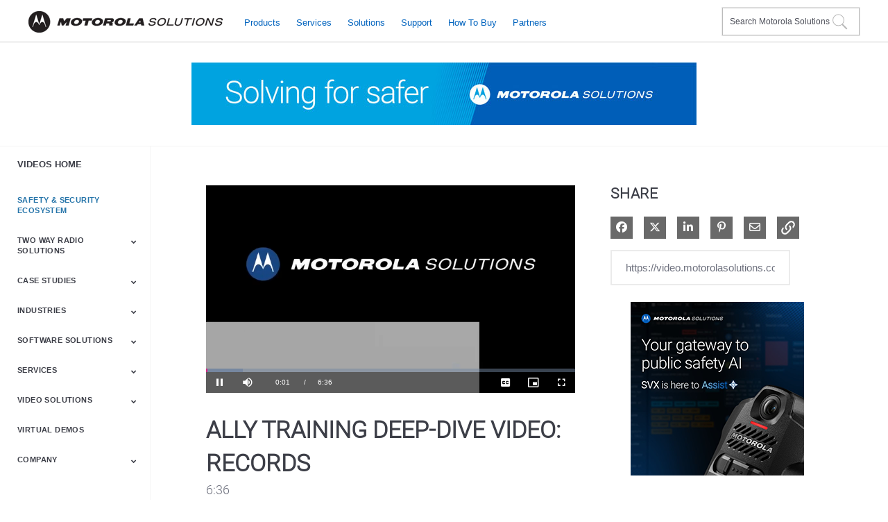

--- FILE ---
content_type: text/html; charset=UTF-8
request_url: https://video.motorolasolutions.com/detail/videos/safety-security-ecosystem/video/6331852530112/ally-training-deep-dive-video:-records?autoStart=true
body_size: 36907
content:
<!DOCTYPE html>
<html lang="en-us">
  <head>
    <meta name="viewport" content="width=device-width, initial-scale=1">
    <meta charset="utf-8">
    
  <title>Ally Training Deep-dive Video: Records - Safety & Security Ecosystem - Motorola Solutions Video Library Update (Catalogue)</title>
  <meta property="og:title" content="Ally Training Deep-dive Video: Records - Safety &amp; Security Ecosystem - Motorola Solutions Video Library Update (Catalogue)">
  <meta name="twitter:title" content="Ally Training Deep-dive Video: Records - Safety &amp; Security Ecosystem - Motorola Solutions Video Library Update (Catalogue)">

<meta name="generator" content="Brightcove">
<meta http-equiv="x-ua-compatible" content="IE=edge">

<meta name="description" content="Take a deep-dive into what&#x27;s included with the Records tab in the Ally Incident Management platform.">
<meta property="og:description" content="Take a deep-dive into what&#x27;s included with the Records tab in the Ally Incident Management platform.">




<meta property="og:url" content="https://video.motorolasolutions.com/detail/videos/safety-security-ecosystem/video/6331852530112/ally-training-deep-dive-video:-records?autoStart=true">

<meta property="og:image" content="https://cf-images.us-east-1.prod.boltdns.net/v1/jit/81597806001/0cf3ec6e-3ffd-4772-a2d1-aa20684556b5/main/1280x720/3m18s165ms/match/image.jpg">
<meta property="og:image:url" content="https://cf-images.us-east-1.prod.boltdns.net/v1/jit/81597806001/0cf3ec6e-3ffd-4772-a2d1-aa20684556b5/main/1280x720/3m18s165ms/match/image.jpg">
<link rel="image_src" href="https://cf-images.us-east-1.prod.boltdns.net/v1/jit/81597806001/0cf3ec6e-3ffd-4772-a2d1-aa20684556b5/main/1280x720/3m18s165ms/match/image.jpg">

<meta name="twitter:description" content="Take a deep-dive into what&#x27;s included with the Records tab in the Ally Incident Management platform.">
<meta name="twitter:image" content="https://cf-images.us-east-1.prod.boltdns.net/v1/jit/81597806001/0cf3ec6e-3ffd-4772-a2d1-aa20684556b5/main/1280x720/3m18s165ms/match/image.jpg">
<meta name="twitter:image:width" content="480">
<meta name="twitter:image:height" content="270">

  <link rel="alternate" type="application/json+oembed" href="https://oembed.brightcove.com/?format=json&amp;maxwidth=480&amp;maxheight=270&amp;url=http%3A%2F%2Fplayers.brightcove.net%2F81597806001%2FH1Ib0LLUg_default%2Findex.html%3FvideoId%3D6331852530112" title="Ally Training Deep-dive Video: Records">
    <meta property="og:video:type" content="video/mp4">
    <meta property="og:video" content="https://house-fastly-signed-us-east-1-prod.brightcovecdn.com/media/v1/pmp4/static/clear/81597806001/0cf3ec6e-3ffd-4772-a2d1-aa20684556b5/c1736ca8-88dc-46f7-9b33-e3390255a80a/main.mp4?fastly_token=[base64]%3D%3D">
    <meta property="og:video:secure_url" content="https://house-fastly-signed-us-east-1-prod.brightcovecdn.com/media/v1/pmp4/static/clear/81597806001/0cf3ec6e-3ffd-4772-a2d1-aa20684556b5/c1736ca8-88dc-46f7-9b33-e3390255a80a/main.mp4?fastly_token=[base64]%3D%3D">


<meta name="twitter:card" content="player">



  <meta name="twitter:player" content="https://players.brightcove.net/81597806001/H1Ib0LLUg_default/index.html?videoId=6331852530112">
  <meta name="twitter:player:width" content="480">
  <meta name="twitter:player:height" content="270">

    <meta name="twitter:player:stream" content="https://house-fastly-signed-us-east-1-prod.brightcovecdn.com/media/v1/pmp4/static/clear/81597806001/0cf3ec6e-3ffd-4772-a2d1-aa20684556b5/c1736ca8-88dc-46f7-9b33-e3390255a80a/main.mp4?fastly_token=[base64]%3D%3D">
    <meta name="twitter:player:stream:content_type" content="video/mp4; codecs=&quot;avc1.42E01E1, mp4a.40.2&quot;">




      <link href="/stylesheet/catalogue/catalogue_theme_light" rel="stylesheet">
<link href="https://www.motorolasolutions.com/etc/designs/msi/favicon.ico" rel="shortcut icon">

    
    
    
    
    
  </head>

  <body class='bc-mobile-overflow'>
    

      <div class="customHeaderContainer content-editable" data-scope="site" data-id="customHeader" data-editor="customHtml" >
        <style>
/* ====================
// MSI.scss - globals
// ==================== */
/* Z-Index Stack
//---------------------
// 9999 - z-max
// 900 - header
// 800 - footer
// 700 - nav side
*/
/* reset.scss - reset styles and set print styles */
/* Display in IE6-9 and FF3
// ------------------------- */
article,
aside,
details,
figcaption,
figure,
footer,
header,
hgroup,
nav,
section {
  display: block; }

/* Display block in IE6-9 and FF3
// ------------------------- */
audio,
canvas,
video {
  display: inline-block;
  *display: inline;
  *zoom: 1; }

/* Prevents modern browsers from displaying 'audio' without controls
// ------------------------- */
audio:not([controls]) {
  display: none; }

/* Base settings
// ------------------------- */
html {
  font-size: 100%;
  -webkit-text-size-adjust: 100%;
  -ms-text-size-adjust: 100%; }

/* Hover & Active */
a:hover,
a:active {
  outline: 0; }

/* Prevents sub and sup affecting line-height in all browsers
// ------------------------- */
sub,
sup {
  position: relative;
  font-size: 75%;
  line-height: 0;
  vertical-align: baseline; }

sup {
  top: -0.5em; }

sub {
  bottom: -0.25em; }

/* Img border in a's and image quality
// ------------------------- */
img {
  /* Responsive images (ensure images don't scale beyond their parents) */
  max-width: 100%;
  /* Part 1: Set a maxium relative to the parent */
  width: auto\9;
  /* IE7-8 need help adjusting responsive images */
  height: auto;
  /* Part 2: Scale the height according to the width, otherwise you get stretching */
  vertical-align: middle;
  border: 0;
  -ms-interpolation-mode: bicubic; }

/* Prevent max-width from affecting Google Maps */
#map_canvas img,
.google-maps img {
  max-width: none; }

/* Forms
// ------------------------- */
/* Font size in all browsers, margin changes, misc consistency */
button,
input,
select,
textarea {
  margin: 0;
  font-size: 100%;
  vertical-align: middle; }

button,
input {
  *overflow: visible;
  /* Inner spacing ie IE6/7 */
  line-height: normal;
  /* FF3/4 have !important on line-height in UA stylesheet */ }

button::-moz-focus-inner,
input::-moz-focus-inner {
  /* Inner padding and border oddities in FF3/4 */
  padding: 0;
  border: 0; }

button,
html input[type="button"],
input[type="reset"],
input[type="submit"] {
  -webkit-appearance: button;
  /* Corrects inability to style clickable `input` types in iOS. */
  cursor: pointer;
  /* Improves usability and consistency of cursor style between image-type `input` and others. */ }

label,
select,
button,
input[type="button"],
input[type="reset"],
input[type="submit"],
input[type="radio"],
input[type="checkbox"] {
  cursor: pointer;
  /* Improves usability and consistency of cursor style between image-type `input` and others. */ }

input[type="search"] {
  /* Appearance in Safari/Chrome */
  -webkit-appearance: textfield; }

input[type="search"]::-webkit-search-decoration,
input[type="search"]::-webkit-search-cancel-button {
  -webkit-appearance: none;
  /* Inner-padding issues in Chrome OSX, Safari 5 */ }

textarea {
  overflow: auto;
  /* Remove vertical scrollbar in IE6-9 */
  vertical-align: top;
  /* Readability and alignment cross-browser */ }

/* Printing
// ------------------------- */
@media print {
  * {
    text-shadow: none !important;
    color: #000 !important;
    /* Black prints faster: h5bp.com/s */
    background: transparent !important;
    box-shadow: none !important; }

  a,
  a:visited {
    text-decoration: underline; }

  a[href]:after {
    content: " (" attr(href) ")"; }

  abbr[title]:after {
    content: " (" attr(title) ")"; }

  /* Don't show links for images, or javascript/internal links */
  .ir a:after,
  a[href^="javascript:"]:after,
  a[href^="#"]:after {
    content: ""; }

  pre,
  blockquote {
    border: 1px solid #999;
    page-break-inside: avoid; }

  thead {
    display: table-header-group;
    /* h5bp.com/t */ }

  tr,
  img {
    page-break-inside: avoid; }

  img {
    max-width: 100% !important; }

  p,
  h2,
  h3 {
    orphans: 3;
    widows: 3; }

  h2,
  h3 {
    page-break-after: avoid; } }
@page {
  margin: 0.5cm; }
/* grid.scss - Responsive grid styles */
/* grid.scss - Responsive grid styles */
/* Row definition */
.ms-row {
  clear: both;
  min-height: 20px;
  position: relative;
  *zoom: 1; }
  .ms-row:before, .ms-row:after {
    display: table;
    content: "";
    line-height: 0; }
  .ms-row:after {
    clear: both; }

.ms-row:after,
.ms-row:before {
  display: table;
  line-height: 0;
  content: "";
  clear: both; }

/* Top-level column definition.  Breakpoint-specific styles will be added later */
.ms-row > div > .ms-column,
.ms-row > .ms-column {
  -moz-box-sizing: border-box;
  -webkit-box-sizing: border-box;
  box-sizing: border-box;
  display: block;
  position: relative;
  float: left;
  padding: 5px 10px 5px 10px;
  width: 25%; }

.ms-row-flush ul.ms-row-flush {
  margin-right: 0; }

/* Breakpoint specific sizes */
@media only screen {
  .ms-row {
    margin: 0 10px 0 10px; }

  .ms-row-flush {
    margin: 0 -10px 0 -10px; }

  .ms-row > div > .ms-column.xsmall-1,
  .ms-row > .ms-column.xsmall-1 {
    width: 8.33333%;
    *width: 7.83333%;
    padding: 0 10px 20px 10px;
    *padding: 0 9.75px 19.5px 9.75px; }

  .ms-row > div > .ms-column.offset-xsmall-1,
  .ms-row > .ms-column.offset-xsmall-1 {
    margin-left: 8.33333%;
    *margin-left: 7.83333%;
    padding: 0 10px 20px 10px;
    *padding: 0 9.75px 19.5px 9.75px; }

  .ms-row > div > .ms-column.offset-1,
  .ms-row > .ms-column.offset-1 {
    margin-left: 8.33333%;
    *margin-left: 7.83333%;
    padding: 0 10px 20px 10px;
    *padding: 0 9.75px 19.5px 9.75px; }

  .rtl .ms-row > div > .ms-column.offset-xsmall-1,
  .rtl .ms-row > .ms-column.offset-xsmall-1 {
    margin-left: 0;
    *margin-left: 0;
    margin-right: 8.33333%;
    *margin-right: 7.83333%;
    padding: 0 10px 20px 10px;
    *padding: 0 9.75px 19.5px 9.75px; }

  .rtl .ms-row > div > .ms-column.offset-1,
  .rtl .ms-row > .ms-column.offset-1 {
    margin-left: 0;
    *margin-left: 0;
    margin-right: 8.33333%;
    *margin-right: 7.83333%;
    padding: 0 10px 20px 10px;
    *padding: 0 9.75px 19.5px 9.75px; }

  .ms-row.ms-row-ordered > div > .ms-column.offset-xsmall-1,
  .ms-row.ms-row-ordered > .ms-column.offset-xsmall-1 {
    position: absolute;
    top: 0;
    left: 0; }

  .ms-row > div > .ms-column.all-1,
  .ms-row > .ms-column.all-1 {
    width: 8.33333%;
    *width: 7.83333%;
    padding: 0 10px 20px 10px;
    *padding: 0 9.75px 19.5px 9.75px; }

  .ms-row > div > .ms-column.xsmall-2,
  .ms-row > .ms-column.xsmall-2 {
    width: 16.66667%;
    *width: 16.16667%;
    padding: 0 10px 20px 10px;
    *padding: 0 9.75px 19.5px 9.75px; }

  .ms-row > div > .ms-column.offset-xsmall-2,
  .ms-row > .ms-column.offset-xsmall-2 {
    margin-left: 16.66667%;
    *margin-left: 16.16667%;
    padding: 0 10px 20px 10px;
    *padding: 0 9.75px 19.5px 9.75px; }

  .ms-row > div > .ms-column.offset-2,
  .ms-row > .ms-column.offset-2 {
    margin-left: 16.66667%;
    *margin-left: 16.16667%;
    padding: 0 10px 20px 10px;
    *padding: 0 9.75px 19.5px 9.75px; }

  .rtl .ms-row > div > .ms-column.offset-xsmall-2,
  .rtl .ms-row > .ms-column.offset-xsmall-2 {
    margin-left: 0;
    *margin-left: 0;
    margin-right: 16.66667%;
    *margin-right: 16.16667%;
    padding: 0 10px 20px 10px;
    *padding: 0 9.75px 19.5px 9.75px; }

  .rtl .ms-row > div > .ms-column.offset-2,
  .rtl .ms-row > .ms-column.offset-2 {
    margin-left: 0;
    *margin-left: 0;
    margin-right: 16.66667%;
    *margin-right: 16.16667%;
    padding: 0 10px 20px 10px;
    *padding: 0 9.75px 19.5px 9.75px; }

  .ms-row.ms-row-ordered > div > .ms-column.offset-xsmall-2,
  .ms-row.ms-row-ordered > .ms-column.offset-xsmall-2 {
    position: absolute;
    top: 0;
    left: 0; }

  .ms-row > div > .ms-column.all-2,
  .ms-row > .ms-column.all-2 {
    width: 16.66667%;
    *width: 16.16667%;
    padding: 0 10px 20px 10px;
    *padding: 0 9.75px 19.5px 9.75px; }

  .ms-row > div > .ms-column.xsmall-3,
  .ms-row > .ms-column.xsmall-3 {
    width: 25%;
    *width: 24.5%;
    padding: 0 10px 20px 10px;
    *padding: 0 9.75px 19.5px 9.75px; }

  .ms-row > div > .ms-column.offset-xsmall-3,
  .ms-row > .ms-column.offset-xsmall-3 {
    margin-left: 25%;
    *margin-left: 24.5%;
    padding: 0 10px 20px 10px;
    *padding: 0 9.75px 19.5px 9.75px; }

  .ms-row > div > .ms-column.offset-3,
  .ms-row > .ms-column.offset-3 {
    margin-left: 25%;
    *margin-left: 24.5%;
    padding: 0 10px 20px 10px;
    *padding: 0 9.75px 19.5px 9.75px; }

  .rtl .ms-row > div > .ms-column.offset-xsmall-3,
  .rtl .ms-row > .ms-column.offset-xsmall-3 {
    margin-left: 0;
    *margin-left: 0;
    margin-right: 25%;
    *margin-right: 24.5%;
    padding: 0 10px 20px 10px;
    *padding: 0 9.75px 19.5px 9.75px; }

  .rtl .ms-row > div > .ms-column.offset-3,
  .rtl .ms-row > .ms-column.offset-3 {
    margin-left: 0;
    *margin-left: 0;
    margin-right: 25%;
    *margin-right: 24.5%;
    padding: 0 10px 20px 10px;
    *padding: 0 9.75px 19.5px 9.75px; }

  .ms-row.ms-row-ordered > div > .ms-column.offset-xsmall-3,
  .ms-row.ms-row-ordered > .ms-column.offset-xsmall-3 {
    position: absolute;
    top: 0;
    left: 0; }

  .ms-row > div > .ms-column.all-3,
  .ms-row > .ms-column.all-3 {
    width: 25%;
    *width: 24.5%;
    padding: 0 10px 20px 10px;
    *padding: 0 9.75px 19.5px 9.75px; }

  .ms-row > div > .ms-column.xsmall-4,
  .ms-row > .ms-column.xsmall-4 {
    width: 33.33333%;
    *width: 32.83333%;
    padding: 0 10px 20px 10px;
    *padding: 0 9.75px 19.5px 9.75px; }

  .ms-row > div > .ms-column.offset-xsmall-4,
  .ms-row > .ms-column.offset-xsmall-4 {
    margin-left: 33.33333%;
    *margin-left: 32.83333%;
    padding: 0 10px 20px 10px;
    *padding: 0 9.75px 19.5px 9.75px; }

  .ms-row > div > .ms-column.offset-4,
  .ms-row > .ms-column.offset-4 {
    margin-left: 33.33333%;
    *margin-left: 32.83333%;
    padding: 0 10px 20px 10px;
    *padding: 0 9.75px 19.5px 9.75px; }

  .rtl .ms-row > div > .ms-column.offset-xsmall-4,
  .rtl .ms-row > .ms-column.offset-xsmall-4 {
    margin-left: 0;
    *margin-left: 0;
    margin-right: 33.33333%;
    *margin-right: 32.83333%;
    padding: 0 10px 20px 10px;
    *padding: 0 9.75px 19.5px 9.75px; }

  .rtl .ms-row > div > .ms-column.offset-4,
  .rtl .ms-row > .ms-column.offset-4 {
    margin-left: 0;
    *margin-left: 0;
    margin-right: 33.33333%;
    *margin-right: 32.83333%;
    padding: 0 10px 20px 10px;
    *padding: 0 9.75px 19.5px 9.75px; }

  .ms-row.ms-row-ordered > div > .ms-column.offset-xsmall-4,
  .ms-row.ms-row-ordered > .ms-column.offset-xsmall-4 {
    position: absolute;
    top: 0;
    left: 0; }

  .ms-row > div > .ms-column.all-4,
  .ms-row > .ms-column.all-4 {
    width: 33.33333%;
    *width: 32.83333%;
    padding: 0 10px 20px 10px;
    *padding: 0 9.75px 19.5px 9.75px; }

  .ms-row > div > .ms-column.xsmall-5,
  .ms-row > .ms-column.xsmall-5 {
    width: 41.66667%;
    *width: 41.16667%;
    padding: 0 10px 20px 10px;
    *padding: 0 9.75px 19.5px 9.75px; }

  .ms-row > div > .ms-column.offset-xsmall-5,
  .ms-row > .ms-column.offset-xsmall-5 {
    margin-left: 41.66667%;
    *margin-left: 41.16667%;
    padding: 0 10px 20px 10px;
    *padding: 0 9.75px 19.5px 9.75px; }

  .ms-row > div > .ms-column.offset-5,
  .ms-row > .ms-column.offset-5 {
    margin-left: 41.66667%;
    *margin-left: 41.16667%;
    padding: 0 10px 20px 10px;
    *padding: 0 9.75px 19.5px 9.75px; }

  .rtl .ms-row > div > .ms-column.offset-xsmall-5,
  .rtl .ms-row > .ms-column.offset-xsmall-5 {
    margin-left: 0;
    *margin-left: 0;
    margin-right: 41.66667%;
    *margin-right: 41.16667%;
    padding: 0 10px 20px 10px;
    *padding: 0 9.75px 19.5px 9.75px; }

  .rtl .ms-row > div > .ms-column.offset-5,
  .rtl .ms-row > .ms-column.offset-5 {
    margin-left: 0;
    *margin-left: 0;
    margin-right: 41.66667%;
    *margin-right: 41.16667%;
    padding: 0 10px 20px 10px;
    *padding: 0 9.75px 19.5px 9.75px; }

  .ms-row.ms-row-ordered > div > .ms-column.offset-xsmall-5,
  .ms-row.ms-row-ordered > .ms-column.offset-xsmall-5 {
    position: absolute;
    top: 0;
    left: 0; }

  .ms-row > div > .ms-column.all-5,
  .ms-row > .ms-column.all-5 {
    width: 41.66667%;
    *width: 41.16667%;
    padding: 0 10px 20px 10px;
    *padding: 0 9.75px 19.5px 9.75px; }

  .ms-row > div > .ms-column.xsmall-6,
  .ms-row > .ms-column.xsmall-6 {
    width: 50%;
    *width: 49.5%;
    padding: 0 10px 20px 10px;
    *padding: 0 9.75px 19.5px 9.75px; }

  .ms-row > div > .ms-column.offset-xsmall-6,
  .ms-row > .ms-column.offset-xsmall-6 {
    margin-left: 50%;
    *margin-left: 49.5%;
    padding: 0 10px 20px 10px;
    *padding: 0 9.75px 19.5px 9.75px; }

  .ms-row > div > .ms-column.offset-6,
  .ms-row > .ms-column.offset-6 {
    margin-left: 50%;
    *margin-left: 49.5%;
    padding: 0 10px 20px 10px;
    *padding: 0 9.75px 19.5px 9.75px; }

  .rtl .ms-row > div > .ms-column.offset-xsmall-6,
  .rtl .ms-row > .ms-column.offset-xsmall-6 {
    margin-left: 0;
    *margin-left: 0;
    margin-right: 50%;
    *margin-right: 49.5%;
    padding: 0 10px 20px 10px;
    *padding: 0 9.75px 19.5px 9.75px; }

  .rtl .ms-row > div > .ms-column.offset-6,
  .rtl .ms-row > .ms-column.offset-6 {
    margin-left: 0;
    *margin-left: 0;
    margin-right: 50%;
    *margin-right: 49.5%;
    padding: 0 10px 20px 10px;
    *padding: 0 9.75px 19.5px 9.75px; }

  .ms-row.ms-row-ordered > div > .ms-column.offset-xsmall-6,
  .ms-row.ms-row-ordered > .ms-column.offset-xsmall-6 {
    position: absolute;
    top: 0;
    left: 0; }

  .ms-row > div > .ms-column.all-6,
  .ms-row > .ms-column.all-6 {
    width: 50%;
    *width: 49.5%;
    padding: 0 10px 20px 10px;
    *padding: 0 9.75px 19.5px 9.75px; }

  .ms-row > div > .ms-column.xsmall-7,
  .ms-row > .ms-column.xsmall-7 {
    width: 58.33333%;
    *width: 57.83333%;
    padding: 0 10px 20px 10px;
    *padding: 0 9.75px 19.5px 9.75px; }

  .ms-row > div > .ms-column.offset-xsmall-7,
  .ms-row > .ms-column.offset-xsmall-7 {
    margin-left: 58.33333%;
    *margin-left: 57.83333%;
    padding: 0 10px 20px 10px;
    *padding: 0 9.75px 19.5px 9.75px; }

  .ms-row > div > .ms-column.offset-7,
  .ms-row > .ms-column.offset-7 {
    margin-left: 58.33333%;
    *margin-left: 57.83333%;
    padding: 0 10px 20px 10px;
    *padding: 0 9.75px 19.5px 9.75px; }

  .rtl .ms-row > div > .ms-column.offset-xsmall-7,
  .rtl .ms-row > .ms-column.offset-xsmall-7 {
    margin-left: 0;
    *margin-left: 0;
    margin-right: 58.33333%;
    *margin-right: 57.83333%;
    padding: 0 10px 20px 10px;
    *padding: 0 9.75px 19.5px 9.75px; }

  .rtl .ms-row > div > .ms-column.offset-7,
  .rtl .ms-row > .ms-column.offset-7 {
    margin-left: 0;
    *margin-left: 0;
    margin-right: 58.33333%;
    *margin-right: 57.83333%;
    padding: 0 10px 20px 10px;
    *padding: 0 9.75px 19.5px 9.75px; }

  .ms-row.ms-row-ordered > div > .ms-column.offset-xsmall-7,
  .ms-row.ms-row-ordered > .ms-column.offset-xsmall-7 {
    position: absolute;
    top: 0;
    left: 0; }

  .ms-row > div > .ms-column.all-7,
  .ms-row > .ms-column.all-7 {
    width: 58.33333%;
    *width: 57.83333%;
    padding: 0 10px 20px 10px;
    *padding: 0 9.75px 19.5px 9.75px; }

  .ms-row > div > .ms-column.xsmall-8,
  .ms-row > .ms-column.xsmall-8 {
    width: 66.66667%;
    *width: 66.16667%;
    padding: 0 10px 20px 10px;
    *padding: 0 9.75px 19.5px 9.75px; }

  .ms-row > div > .ms-column.offset-xsmall-8,
  .ms-row > .ms-column.offset-xsmall-8 {
    margin-left: 66.66667%;
    *margin-left: 66.16667%;
    padding: 0 10px 20px 10px;
    *padding: 0 9.75px 19.5px 9.75px; }

  .ms-row > div > .ms-column.offset-8,
  .ms-row > .ms-column.offset-8 {
    margin-left: 66.66667%;
    *margin-left: 66.16667%;
    padding: 0 10px 20px 10px;
    *padding: 0 9.75px 19.5px 9.75px; }

  .rtl .ms-row > div > .ms-column.offset-xsmall-8,
  .rtl .ms-row > .ms-column.offset-xsmall-8 {
    margin-left: 0;
    *margin-left: 0;
    margin-right: 66.66667%;
    *margin-right: 66.16667%;
    padding: 0 10px 20px 10px;
    *padding: 0 9.75px 19.5px 9.75px; }

  .rtl .ms-row > div > .ms-column.offset-8,
  .rtl .ms-row > .ms-column.offset-8 {
    margin-left: 0;
    *margin-left: 0;
    margin-right: 66.66667%;
    *margin-right: 66.16667%;
    padding: 0 10px 20px 10px;
    *padding: 0 9.75px 19.5px 9.75px; }

  .ms-row.ms-row-ordered > div > .ms-column.offset-xsmall-8,
  .ms-row.ms-row-ordered > .ms-column.offset-xsmall-8 {
    position: absolute;
    top: 0;
    left: 0; }

  .ms-row > div > .ms-column.all-8,
  .ms-row > .ms-column.all-8 {
    width: 66.66667%;
    *width: 66.16667%;
    padding: 0 10px 20px 10px;
    *padding: 0 9.75px 19.5px 9.75px; }

  .ms-row > div > .ms-column.xsmall-9,
  .ms-row > .ms-column.xsmall-9 {
    width: 75%;
    *width: 74.5%;
    padding: 0 10px 20px 10px;
    *padding: 0 9.75px 19.5px 9.75px; }

  .ms-row > div > .ms-column.offset-xsmall-9,
  .ms-row > .ms-column.offset-xsmall-9 {
    margin-left: 75%;
    *margin-left: 74.5%;
    padding: 0 10px 20px 10px;
    *padding: 0 9.75px 19.5px 9.75px; }

  .ms-row > div > .ms-column.offset-9,
  .ms-row > .ms-column.offset-9 {
    margin-left: 75%;
    *margin-left: 74.5%;
    padding: 0 10px 20px 10px;
    *padding: 0 9.75px 19.5px 9.75px; }

  .rtl .ms-row > div > .ms-column.offset-xsmall-9,
  .rtl .ms-row > .ms-column.offset-xsmall-9 {
    margin-left: 0;
    *margin-left: 0;
    margin-right: 75%;
    *margin-right: 74.5%;
    padding: 0 10px 20px 10px;
    *padding: 0 9.75px 19.5px 9.75px; }

  .rtl .ms-row > div > .ms-column.offset-9,
  .rtl .ms-row > .ms-column.offset-9 {
    margin-left: 0;
    *margin-left: 0;
    margin-right: 75%;
    *margin-right: 74.5%;
    padding: 0 10px 20px 10px;
    *padding: 0 9.75px 19.5px 9.75px; }

  .ms-row.ms-row-ordered > div > .ms-column.offset-xsmall-9,
  .ms-row.ms-row-ordered > .ms-column.offset-xsmall-9 {
    position: absolute;
    top: 0;
    left: 0; }

  .ms-row > div > .ms-column.all-9,
  .ms-row > .ms-column.all-9 {
    width: 75%;
    *width: 74.5%;
    padding: 0 10px 20px 10px;
    *padding: 0 9.75px 19.5px 9.75px; }

  .ms-row > div > .ms-column.xsmall-10,
  .ms-row > .ms-column.xsmall-10 {
    width: 83.33333%;
    *width: 82.83333%;
    padding: 0 10px 20px 10px;
    *padding: 0 9.75px 19.5px 9.75px; }

  .ms-row > div > .ms-column.offset-xsmall-10,
  .ms-row > .ms-column.offset-xsmall-10 {
    margin-left: 83.33333%;
    *margin-left: 82.83333%;
    padding: 0 10px 20px 10px;
    *padding: 0 9.75px 19.5px 9.75px; }

  .ms-row > div > .ms-column.offset-10,
  .ms-row > .ms-column.offset-10 {
    margin-left: 83.33333%;
    *margin-left: 82.83333%;
    padding: 0 10px 20px 10px;
    *padding: 0 9.75px 19.5px 9.75px; }

  .rtl .ms-row > div > .ms-column.offset-xsmall-10,
  .rtl .ms-row > .ms-column.offset-xsmall-10 {
    margin-left: 0;
    *margin-left: 0;
    margin-right: 83.33333%;
    *margin-right: 82.83333%;
    padding: 0 10px 20px 10px;
    *padding: 0 9.75px 19.5px 9.75px; }

  .rtl .ms-row > div > .ms-column.offset-10,
  .rtl .ms-row > .ms-column.offset-10 {
    margin-left: 0;
    *margin-left: 0;
    margin-right: 83.33333%;
    *margin-right: 82.83333%;
    padding: 0 10px 20px 10px;
    *padding: 0 9.75px 19.5px 9.75px; }

  .ms-row.ms-row-ordered > div > .ms-column.offset-xsmall-10,
  .ms-row.ms-row-ordered > .ms-column.offset-xsmall-10 {
    position: absolute;
    top: 0;
    left: 0; }

  .ms-row > div > .ms-column.all-10,
  .ms-row > .ms-column.all-10 {
    width: 83.33333%;
    *width: 82.83333%;
    padding: 0 10px 20px 10px;
    *padding: 0 9.75px 19.5px 9.75px; }

  .ms-row > div > .ms-column.xsmall-11,
  .ms-row > .ms-column.xsmall-11 {
    width: 91.66667%;
    *width: 91.16667%;
    padding: 0 10px 20px 10px;
    *padding: 0 9.75px 19.5px 9.75px; }

  .ms-row > div > .ms-column.offset-xsmall-11,
  .ms-row > .ms-column.offset-xsmall-11 {
    margin-left: 91.66667%;
    *margin-left: 91.16667%;
    padding: 0 10px 20px 10px;
    *padding: 0 9.75px 19.5px 9.75px; }

  .ms-row > div > .ms-column.offset-11,
  .ms-row > .ms-column.offset-11 {
    margin-left: 91.66667%;
    *margin-left: 91.16667%;
    padding: 0 10px 20px 10px;
    *padding: 0 9.75px 19.5px 9.75px; }

  .rtl .ms-row > div > .ms-column.offset-xsmall-11,
  .rtl .ms-row > .ms-column.offset-xsmall-11 {
    margin-left: 0;
    *margin-left: 0;
    margin-right: 91.66667%;
    *margin-right: 91.16667%;
    padding: 0 10px 20px 10px;
    *padding: 0 9.75px 19.5px 9.75px; }

  .rtl .ms-row > div > .ms-column.offset-11,
  .rtl .ms-row > .ms-column.offset-11 {
    margin-left: 0;
    *margin-left: 0;
    margin-right: 91.66667%;
    *margin-right: 91.16667%;
    padding: 0 10px 20px 10px;
    *padding: 0 9.75px 19.5px 9.75px; }

  .ms-row.ms-row-ordered > div > .ms-column.offset-xsmall-11,
  .ms-row.ms-row-ordered > .ms-column.offset-xsmall-11 {
    position: absolute;
    top: 0;
    left: 0; }

  .ms-row > div > .ms-column.all-11,
  .ms-row > .ms-column.all-11 {
    width: 91.66667%;
    *width: 91.16667%;
    padding: 0 10px 20px 10px;
    *padding: 0 9.75px 19.5px 9.75px; }

  .ms-row > div > .ms-column.xsmall-12,
  .ms-row > .ms-column.xsmall-12 {
    width: 100%;
    *width: 99.5%;
    padding: 0 10px 20px 10px;
    *padding: 0 9.75px 19.5px 9.75px; }

  .ms-row > div > .ms-column.offset-xsmall-12,
  .ms-row > .ms-column.offset-xsmall-12 {
    margin-left: 100%;
    *margin-left: 99.5%;
    padding: 0 10px 20px 10px;
    *padding: 0 9.75px 19.5px 9.75px; }

  .ms-row > div > .ms-column.offset-12,
  .ms-row > .ms-column.offset-12 {
    margin-left: 100%;
    *margin-left: 99.5%;
    padding: 0 10px 20px 10px;
    *padding: 0 9.75px 19.5px 9.75px; }

  .rtl .ms-row > div > .ms-column.offset-xsmall-12,
  .rtl .ms-row > .ms-column.offset-xsmall-12 {
    margin-left: 0;
    *margin-left: 0;
    margin-right: 100%;
    *margin-right: 99.5%;
    padding: 0 10px 20px 10px;
    *padding: 0 9.75px 19.5px 9.75px; }

  .rtl .ms-row > div > .ms-column.offset-12,
  .rtl .ms-row > .ms-column.offset-12 {
    margin-left: 0;
    *margin-left: 0;
    margin-right: 100%;
    *margin-right: 99.5%;
    padding: 0 10px 20px 10px;
    *padding: 0 9.75px 19.5px 9.75px; }

  .ms-row.ms-row-ordered > div > .ms-column.offset-xsmall-12,
  .ms-row.ms-row-ordered > .ms-column.offset-xsmall-12 {
    position: absolute;
    top: 0;
    left: 0; }

  .ms-row > div > .ms-column.all-12,
  .ms-row > .ms-column.all-12 {
    width: 100%;
    *width: 99.5%;
    padding: 0 10px 20px 10px;
    *padding: 0 9.75px 19.5px 9.75px; }

  .ms-row > div > .ms-column:after,
  .ms-row > .ms-column:after {
    content: '';
    position: absolute;
    top: 0;
    left: 10px;
    right: 10px;
    bottom: 20px;
    z-index: -1; }

  .ms-row > div > .ms-column.ms-column-flush,
  .ms-row > .ms-column.ms-column-flush {
    padding: 0; } }

/* ====================
// TYPOGRAPHY.scss
// ==================== */
/* scaffolding.scss - Base page styles */
html, body {
  min-height: 100%;
  min-width: 100%; }

html.lt-ie9,
.lt-ie9 body {
  height: 100%; }

.no-chat .ms-btn-chat {
  display: none; }

.no-chat .ms-row.ms-contact-row .ms-column,
.lt-ie9 .no-chat .ms-row.ms-contact-row > .ie-3.ms-column {
  width: 33.33%; }

body {
  margin: 0;
  background-color: #fff;
  font-size: 16px;
  font-size: 1rem;
  line-height: 1.25;
  font-family: Arial, "Helvetica Neue", Helvetica, sans-serif;
  color: #444444;
  -webkit-font-smoothing: antialiased;
  -moz-osx-font-smoothing: grayscale;
  letter-spacing: 0; }

h1.jumbo {
  font-size: 44px;
  font-size: 2.75rem;
  line-height: 1.05;
  letter-spacing: -1px;
  text-transform: uppercase; }

h1 {
  font-size: 36px;
  font-size: 2.25rem;
  line-height: 1.05;
  letter-spacing: 0px;
  text-transform: uppercase; }

h2 {
  font-size: 28px;
  font-size: 1.75rem;
  line-height: 1.25; }


h3 {
  font-size: 20px;
  font-size: 1.25rem;
  line-height: 1.11;
  font-weight: 700; }

h4 {
  font-size: 16px;
  font-size: 1rem;
  line-height: 1.25;
  font-weight: 700;
  margin-bottom: 10px; }

h5 {
  font-size: 16px;
  font-size: 1rem;
  line-height: 1.25;
  letter-spacing: 1px;
  text-transform: uppercase; }

h6 {
  font-size: 14px;
  font-size: 0.875rem;
  line-height: 1.375; }

a {
  color: #0063be;
  text-decoration: none; }

a:hover,
a:focus {
  color: #00a0df;
  text-decoration: none; }

ul {
  list-style: none;
  padding: 0;
  margin: 0; }

hr {
  color: #cccccc;
  background-color: #cccccc;
  width: 100%;
  height: 1px;
  border-width: 0;
  margin: 20px 0px 20px 0px; }

.ms-overview-btn-links {
  margin-bottom: 8px; }
  .ms-overview-btn-links .ms-btn-link {
    display: block; }

/* template.scss - Base template styles */
.viewport {
  height: 100%;
  position: static;
  min-width: 980px; }

/* Sizing */
.ms-site-cont {
  width: 1024px;
  margin: 0 auto;
  position: relative; }

.lt-ie9 .ms-site-cont {
  overflow: visible;
  -moz-box-sizing: border-box;
  -webkit-box-sizing: border-box;
  box-sizing: border-box; }
.lt-ie9 .ms-body-content {
  padding-bottom: 0 !important; }

/* Body Main */
.ms-body-content {
  -moz-box-sizing: border-box;
  -webkit-box-sizing: border-box;
  box-sizing: border-box;
  margin-top: 0;
  padding-top: 60px;
  min-height: 99%;
  padding-bottom: 111px; }

/* Content Main */
.ms-content-main {
  min-height: 100%;
  margin: 0px 0 0;
  padding: 20px 40px 0;
  position: relative; }

/* Browser Supports Media Queries */
@media screen and (min-width: 0) {
  .viewport {
    max-width: 100%;
    overflow: hidden;
    min-width: 0;
    position: relative;
    /* having this messes with Galaxy S3 stock Android reflow */ }

  .ms-site-cont {
    min-width: 300px;
    max-width: 1240px;
    width: auto; }

  .ms-body-content {
    padding-top: 4px; }
    .ms-body-content.ms-body-grow {
      min-height: 100vh; } }
/* ====================
// TYPOGRAPHY.scss
// ==================== */
/* forms.scss - global form styles */
textarea,
input,
input[type="password"],
input[type="datetime"],
input[type="datetime-local"],
input[type="date"],
input[type="month"],
input[type="time"],
input[type="week"],
input[type="number"],
input[type="email"],
input[type="url"],
input[type="search"],
input[type="tel"],
input[type="color"],
.uneditable-input {
  padding: 12px 10px;
  background: #fff;
  max-width: 259px;
  width: 100%;
  border: 1px solid #bbb;
  color: #333333;
  font-size: 12px;
  -moz-box-sizing: border-box;
  -webkit-box-sizing: border-box;
  box-sizing: border-box; }

textarea:focus,
input:focus,
input[type="password"]:focus,
input[type="datetime"]:focus,
input[type="datetime-local"]:focus,
input[type="date"]:focus,
input[type="month"]:focus,
input[type="time"]:focus,
input[type="week"]:focus,
input[type="number"]:focus,
input[type="email"]:focus,
input[type="url"]:focus,
input[type="search"]:focus,
input[type="tel"]:focus,
input[type="color"]:focus,
.uneditable-input:focus {
  outline: 1px solid #00a0df;
  -webkit-box-shadow: inset 0 0 9px 0 rgba(0, 0, 0, 0.3);
  -moz-box-shadow: inset 0 0 9px 0 rgba(0, 0, 0, 0.3);
  box-shadow: inset 0 0 9px 0 rgba(0, 0, 0, 0.3); }


#nav-search-input 
{ 
padding: 12px 10px; 
background: #fff; 
max-width: 259px; 
width: 100%; 
border: 1px solid #bbb; 
color: #333333; 
font-size: 12px; 
-moz-box-sizing: border-box; 
-webkit-box-sizing: border-box; 
box-sizing: border-box; } 

#nav-search-input:focus 
{ 
outline: 1px solid #00a0df; 
-webkit-box-shadow: inset 0 0 9px 0 rgba(0, 0, 0, 0.3); 
-moz-box-shadow: inset 0 0 9px 0 rgba(0, 0, 0, 0.3); 
box-shadow: inset 0 0 9px 0 rgba(0, 0, 0, 0.3); } 


input[type="checkbox"],
input[type="radio"] {
  border: 0;
  clip: rect(0 0 0 0);
  height: 1px;
  margin: -1px;
  overflow: hidden;
  padding: 0;
  position: absolute;
  width: 1px; }
  input[type="checkbox"] + label,
  input[type="radio"] + label {
    display: inline-block;
    position: relative;
    padding-left: 37px;
    line-height: 24px;
    vertical-align: middle; }
    input[type="checkbox"] + label > span,
    input[type="radio"] + label > span {
      line-height: 1.2;
      display: inline-block; }
    input[type="checkbox"] + label:before, input[type="checkbox"] + label:after,
    input[type="radio"] + label:before,
    input[type="radio"] + label:after {
      content: " ";
      position: absolute;
      width: 22px;
      height: 22px; }
    input[type="checkbox"] + label:before,
    input[type="radio"] + label:before {
      left: 0;
      top: 0;
      display: inline-block;
      background: none;
      border: 1px solid #b7b7b7;
      -webkit-box-shadow: inset 0 0 4px rgba(0, 0, 0, 0.4);
      -moz-box-shadow: inset 0 0 4px rgba(0, 0, 0, 0.4);
      box-shadow: inset 0 0 4px rgba(0, 0, 0, 0.4); }
    input[type="checkbox"] + label:after,
    input[type="radio"] + label:after {
      left: 1px;
      top: 1px;
      display: none;
      background: #4983c7 url("https://www.motorolasolutions.com/etc/designs/msi/assets/images/sprites/sprite_main.png") 0 -63px no-repeat;
      border-color: #2364b0; }
  input[type="checkbox"]:checked + label:after,
  input[type="radio"]:checked + label:after {
    display: inline-block; }

input[type="checkbox"]:focus,
input[type="radio"]:focus {
  outline: none; }

.lt-ie9 .ms-checkbox.checked label:after {
  content: "  ";
  display: inline-block; }

/* icons.scss - global icon styles */
.ms-icon:before {
  background-image: url("../images/icon_spritesheet.png");
  background-repeat: no-repeat;
  content: " ";
  display: inline-block;
  width: 20px;
  height: 20px;
  margin-right: 8px;
  vertical-align: middle;
  overflow: hidden;
  position: relative;
  top: -1px; }
.ms-icon.i-util-chat:before {
  background-position: -1260px center; }
.ms-icon.i-util-contact:before {
  background-position: -1300px center; }
.ms-icon.i-generic:before {
  background: none; }
.ms-icon.i-tour:before {
  background-position: left center; }
.ms-icon.i-video:before {
  background-position: -20px center; }
.ms-icon.i-pdf:before {
  background-position: -40px center; }
.ms-icon.i-lock:before {
  background-position: -60px center; }
.ms-icon.i-people:before {
  background-position: -80px center; }
.ms-icon.i-cart:before {
  background-position: -100px center; }
.ms-icon.i-share:before {
  background-position: -120px center; }
.ms-icon.i-chat:before {
  background-position: -140px center; }
.ms-icon.i-contact:before {
  background-position: -160px center; }
.ms-icon.i-manual:before {
  background-position: -180px center; }
.ms-icon.i-person:before {
  background-position: -400px center; }
.ms-icon.i-mail:before {
  background-position: -660px center; }
.ms-icon.i-search:before {
  background-position: -720px center; }
.ms-icon.i-filter:before {
  background-position: -780px center; }
.ms-icon.i-ext:before {
  background-position: -840px center; }
.ms-icon.i-download:before {
  background-position: -900px center; }
.ms-icon.i-form:before {
  background-position: -960px center; }
.ms-icon.i-download-tray:before {
  background-position: -1020px center; }
.ms-icon.i-exit:before {
  background-position: -1080px center; }
.ms-icon.i-white {
  color: #fff; }
  .ms-icon.i-white.i-tour:before {
    background-position: -200px center; }
  .ms-icon.i-white.i-video:before {
    background-position: -220px center; }
  .ms-icon.i-white.i-pdf:before {
    background-position: -240px center; }
  .ms-icon.i-white.i-lock:before {
    background-position: -260px center; }
  .ms-icon.i-white.i-people:before {
    background-position: -280px center; }
  .ms-icon.i-white.i-cart:before {
    background-position: -300px center; }
  .ms-icon.i-white.i-share:before {
    background-position: -320px center; }
  .ms-icon.i-white.i-chat:before {
    background-position: -340px center; }
  .ms-icon.i-white.i-contact:before {
    background-position: -360px center; }
  .ms-icon.i-white.i-manual:before {
    background-position: -380px center; }
  .ms-icon.i-white.i-person:before {
    background-position: -420px center; }
  .ms-icon.i-white.i-mail:before {
    background-position: -680px center; }
  .ms-icon.i-white.i-search:before {
    background-position: -740px center; }
  .ms-icon.i-white.i-filter:before {
    background-position: -800px center; }
  .ms-icon.i-white.i-ext:before {
    background-position: -860px center; }
  .ms-icon.i-white.i-download:before {
    background-position: -920px center; }
  .ms-icon.i-white.i-form:before {
    background-position: -980px center; }
  .ms-icon.i-white.i-download-tray:before {
    background-position: -1040px center; }
  .ms-icon.i-white.i-exit:before {
    background-position: -1100px center; }

/* utilities.scss - Utility styles */
/* Remove item from DOM flow */
.unflow {
  height: auto;
  position: fixed;
  left: 0;
  right: 0; }

/* Floating */
.pull-right {
  float: right; }

.pull-left {
  float: left; }

/* Display toggling */
.hide {
  display: none; }

.show {
  display: block; }

/* Visibility */
.invisible {
  visibility: hidden; }

.ui-helper-hidden-accessible,
.hidevisually {
  border: 0;
  clip: rect(0 0 0 0);
  height: 1px;
  margin: -1px;
  overflow: hidden;
  padding: 0;
  position: absolute;
  width: 1px; }

/* Clearfix */
.clearfix {
  *zoom: 1; }
  .clearfix:before, .clearfix:after {
    display: table;
    content: "";
    line-height: 0; }
  .clearfix:after {
    clear: both; }

/* Z-index */
.z-max {
  z-index: 9999; }

/* visibility.scss - Responsive visibility styles */
/* xsmall displays */
@media only screen {
  .show-for-xsmall-only, .show-for-xsmall-up, .hide-for-small-only, .hide-for-small-up, .hide-for-medium-only, .hide-for-medium-up, .hide-for-medlarge-only, .hide-for-medlarge-up, .hide-for-large-only, .hide-for-large-up {
    display: inherit !important; }

  .hide-for-xsmall-only, .hide-for-xsmall-up, .show-for-small-only, .show-for-small-up, .show-for-medium-only, .show-for-medium-up, .show-for-medlarge-only, .show-for-medlarge-up, .show-for-large-only, .show-for-large-up {
    display: none !important; } }
/* Orientation targeting */
.show-for-landscape,
.hide-for-portrait {
  display: inherit !important; }

.hide-for-landscape,
.show-for-portrait {
  display: none !important; }


/* header_logo.scss - styles for the header_logo component */
.ms-logo {
  background: url(https://www.motorolasolutions.com/etc/designs/msi/assets/images/components/header-components/header_logo/assets/motoSolutions.png) no-repeat;
    
  width: 281px;
  height: 35px;
  display: inline-block;
  float: left;
  margin-top: 8px;
  margin-right: 15px; }
  @media only screen and (-Webkit-min-device-pixel-ratio: 1.5), only screen and (-moz-min-device-pixel-ratio: 1.5), only screen and (-o-min-device-pixel-ratio: 3 / 2), only screen and (min-device-pixel-ratio: 1.5) {
    .ms-logo {
      background: url(https://www.motorolasolutions.com/etc/designs/msi/assets/images/components/header-components/header_logo/assets/motoSolutions@2x.png) no-repeat;
      background-size: 281px; } }

/* header.scss - styles for the header component */
.ms-header {
  position: fixed;
  top: 0;
  left: 0;
  width: 100%;
  height: 60px;
  line-height: 60px;
  background: #fff;
  border-bottom: 1px solid #cccccc;
  z-index: 180; }

.ms-header-primary {
  float: left;
  overflow: hidden; }
  .ms-header-primary .ms-logo {
    display: none; }

.mobile-toggle {
  border: none;
  overflow: hidden;
  text-indent: -9999px;
  float: left;
  height: 60px;
  width: 60px;
  margin-left: -60px;
  position: relative;
  background: none;
  -moz-transition: margin 0.3s 0.2s cubic-bezier(0.3, 0.8, 0.35, 0.9);
  -webkit-transition: margin 0.3s 0.2s cubic-bezier(0.3, 0.8, 0.35, 0.9);
  -ms-transition: margin 0.3s 0.2s cubic-bezier(0.3, 0.8, 0.35, 0.9);
  -o-transition: margin 0.3s 0.2s cubic-bezier(0.3, 0.8, 0.35, 0.9);
  transition: margin 0.3s 0.2s cubic-bezier(0.3, 0.8, 0.35, 0.9); }
  .mobile-toggle:focus {
    outline: none; }
  .mobile-toggle > span {
    display: block;
    position: absolute;
    background: #0063be;
    width: 28px;
    height: 3px;
    top: 50%;
    margin-top: -1px;
    left: 50%;
    margin-left: -14px; }
    .mobile-toggle > span:before, .mobile-toggle > span:after {
      display: block;
      content: " ";
      position: absolute;
      background: #0063be;
      height: 3px;
      left: 0;
      right: 0; }
    .mobile-toggle > span:before {
      top: -8px; }
    .mobile-toggle > span:after {
      bottom: -8px; }

.sidenav-active .mobile-toggle > span {
  background: transparent url("https://www.motorolasolutions.com/etc/designs/msi/assets/images/sprites/sprite_main.png") -42px -24px no-repeat;
  width: 18px;
  height: 18px;
  top: 50%;
  left: 50%;
  margin-top: -9px;
  margin-left: -9px; }
  .sidenav-active .mobile-toggle > span:before, .sidenav-active .mobile-toggle > span:after {
    display: none; }

.disp-sm-head {
  top: 0px;
  border-top: solid 1px #fff; }

.ms-header-notice {
  display: none;
  width: 100%;
  height: 22px;
  background: #f6ffca;
  border-bottom: solid 1px #c6d7eb;
  font-size: 12px;
  line-height: 23px; }

.ms-header-notice-cont {
  margin: auto;
  max-width: 1160px;
  padding: 0px 40px 0px 40px; }

.ms-header-notice-close {
  cursor: pointer;
  background: transparent url("https://www.motorolasolutions.com/etc/designs/msi/assets/images/sprites/sprite_main.png") -2px -111px no-repeat;
  height: 11px;
  width: 11px;
  float: right;
  margin-top: 5px; }

.ms-header-notice-lock {
  margin: 5px 5px 0px 0px;
  background: transparent url("https://www.motorolasolutions.com/etc/designs/msi/assets/images/sprites/sprite_main.png") -25px -99px no-repeat;
  float: left;
  height: 12px;
  width: 13px; }

.ms-header-notice-blue {
  background: #0063be;
  color: #fff; }

.ms-header-notice-blue .ms-header-notice-lock {
  background: transparent url("https://www.motorolasolutions.com/etc/designs/msi/assets/images/sprites/sprite_main.png") -15px -145px no-repeat; }

.ms-header-notice-blue .ms-header-notice-close {
  background: transparent url("https://www.motorolasolutions.com/etc/designs/msi/assets/images/sprites/sprite_main.png") -13px -111px no-repeat; }

/* Browser Supports Media Queries */

/* nav-search.scss - styles for the nav search component */
.nav-search {
  padding: 0;
  float: right;
  position: relative;
  z-index: 2;
  margin-left: 5px;
  margin-top: 3px;
  width: 200px; }

.nav-search-toggle {
  position: relative;
  outline: 0;
  z-index: 2;
  border: none;
  background: transparent;
  padding: 10px 0 12px;
  display: block;
  -moz-transition: background-color 0.2s cubic-bezier(0.3, 0.8, 0.35, 0.9);
  -webkit-transition: background-color 0.2s cubic-bezier(0.3, 0.8, 0.35, 0.9);
  -ms-transition: background-color 0.2s cubic-bezier(0.3, 0.8, 0.35, 0.9);
  -o-transition: background-color 0.2s cubic-bezier(0.3, 0.8, 0.35, 0.9);
  transition: background-color 0.2s cubic-bezier(0.3, 0.8, 0.35, 0.9); }
  .nav-search-toggle:hover {
    background: #ffffff; }
    .nav-search-toggle:hover > span {
      background-position: -25px top; }
      .nav-search-toggle:hover > span:before, .nav-search-toggle:hover > span:after {
        display: none; }
  .nav-search-toggle > span {
    display: inline-block;
    background: transparent url("https://www.motorolasolutions.com/etc/designs/msi/assets/images/sprites/sprite_main.png") left top no-repeat;
    width: 19px;
    height: 19px;
    position: relative;
    top: 4px; }
    .nav-search-toggle > span:before, .nav-search-toggle > span:after {
      content: " ";
      display: block;
      position: absolute;
      top: -2px;
      bottom: -2px;
      width: 1px; }
    .nav-search-toggle > span:before {
      left: -14px; }
    .nav-search-toggle > span:after {
      right: -14px; }

.ms-hide-pane {
  position: absolute;
  top: 52px;
  right: 0;
  overflow: hidden; }

.ms-search-pane {
  display: none; }

.nav-search-g {
  position: relative;
  top: -70px;
  width: 301px;
  background: #ffffff;
  padding: 14px 9px 12px 9px;
  border: 1px solid #e9e9e9;
  border-top: none;
  text-align: right;
  z-index: 1;
  -ms-transform: -ms-transform 0.4s cubic-bezier(0.3, 0.8, 0.35, 0.9);
  -webkit-transition: -webkit-transform 0.4s cubic-bezier(0.3, 0.8, 0.35, 0.9);
  -moz-transition: -moz-transform 0.4s cubic-bezier(0.3, 0.8, 0.35, 0.9);
  -o-transition: -o-transform 0.4s cubic-bezier(0.3, 0.8, 0.35, 0.9);
  transition: transform 0.4s cubic-bezier(0.3, 0.8, 0.35, 0.9); }

input[type="text"].nav-search-input {
  max-width: 400px;
  text-align: left; }

.nav-search-input::-ms-clear {
  display: none; }

.nav-search-input-border {
  border: 1px solid #e9e9e9; }
  .nav-search-input-border input.nav-search-input {
    border: none;
    border-right: 38px solid transparent;
    -webkit-box-shadow: none;
    -moz-box-shadow: none;
    box-shadow: none; }

.nav-search-submit {
  border: none;
  background: transparent url("https://www.motorolasolutions.com/etc/designs/msi/assets/images/sprites/sprite_main.png") left -25px no-repeat;
  -webkit-box-shadow: none;
  -moz-box-shadow: none;
  box-shadow: none;
  overflow: hidden;
  text-indent: -9999px;
  width: 42px;
  position: absolute;
  top: 3px;
  right: 8px;
  height: 40px;
  padding: 0;
  float: none; }

.ms-nav-search-active .nav-search-g {
  -webkit-transform: translate3d(0, 70px, 0);
  -moz-transform: translate3d(0, 70px, 0);
  -ms-transform: translate3d(0, 70px, 0);
  -o-transform: translate3d(0, 70px, 0);
  transform: translate3d(0, 70px, 0); }
.ms-nav-search-active .nav-search-toggle > span {
  background-position: -25px top; }
  .ms-nav-search-active .nav-search-toggle > span:before, .ms-nav-search-active .nav-search-toggle > span:after {
    display: none; }
.ms-nav-search-active .nav-search-toggle:before {
  content: " ";
  display: block;
  position: absolute;
  top: 0;
  bottom: -1px;
  left: 0;
  right: 0;
  background: #ffffff;
  border-bottom: 2px solid #0063be; }

.nav-search-clear {
  display: none;
  z-index: 10; }

.nav-search-res {
  background: #f6f6f6;
  z-index: 8;
  position: relative;
  width: 319px; }
  .nav-search-res ul {
    border: 1px solid #b7b7b7;
    border-top: none;
    margin-top: -1px; }
  .nav-search-res li {
    margin-left: 1px;
    font-size: 14px;
    color: #0063be;
    text-align: left;
    padding: 14px 22px;
    border-top: 1px solid #e7e7e7;
    cursor: pointer;
    position: relative;
    z-index: 1; }
    .nav-search-res li:hover {
      color: #00a0df;
      background: #d9f1fa;
      border-top: 1px solid #b7b7b7;
      border-bottom: 1px solid #b7b7b7;
      margin-bottom: -1px;
      z-index: 2; }

/* nav-login.scss - styles for the nav search component */
.nav-login {
  margin-left: 20px;
  float: right;
  position: relative;
  z-index: 2; }

.nav-login-toggle {
  position: relative;
  outline: 0;
  z-index: 2;
  border: none;
  background: transparent;
  padding: 10px 0 12px;
  display: inline-block;
  -moz-transition: background-color 0.2s cubic-bezier(0.3, 0.8, 0.35, 0.9);
  -webkit-transition: background-color 0.2s cubic-bezier(0.3, 0.8, 0.35, 0.9);
  -ms-transition: background-color 0.2s cubic-bezier(0.3, 0.8, 0.35, 0.9);
  -o-transition: background-color 0.2s cubic-bezier(0.3, 0.8, 0.35, 0.9);
  transition: background-color 0.2s cubic-bezier(0.3, 0.8, 0.35, 0.9); }
  .nav-login-toggle:hover > span {
    background-position: -15px -126px; }
  .nav-login-toggle > span {
    display: inline-block;
    background: transparent url("https://www.motorolasolutions.com/etc/designs/msi/assets/images/sprites/sprite_main.png") 2px -126px no-repeat;
    width: 19px;
    height: 19px;
    position: relative;
    top: 4px; }
    .nav-login-toggle > span:before, .nav-login-toggle > span:after {
      content: " ";
      display: block;
      position: absolute;
      top: -2px;
      bottom: -2px;
      width: 1px; }
    .nav-login-toggle > span:before {
      left: -14px; }
    .nav-login-toggle > span:after {
      right: -14px; }

.nav-login-loggedin:before {
  border-bottom: 2px solid #39b44a !important; }

.nav-login-loggedin > span {
  background-position: -33px -126px !important; }

.ms-hide-pane-login {
  position: absolute;
  top: 52px;
  right: 0;
  overflow: hidden; }

.ms-search-pane {
  display: none; }

.nav-login-g {
  position: relative;
  top: -156px;
  width: 225px;
  background: #ffffff;
  padding: 14px 9px 12px 9px;
  border: 1px solid #e9e9e9;
  border-top: none;
  text-align: left;
  z-index: 1;
  -ms-transform: -ms-transform 0.4s cubic-bezier(0.3, 0.8, 0.35, 0.9);
  -webkit-transition: -webkit-transform 0.4s cubic-bezier(0.3, 0.8, 0.35, 0.9);
  -moz-transition: -moz-transform 0.4s cubic-bezier(0.3, 0.8, 0.35, 0.9);
  -o-transition: -o-transform 0.4s cubic-bezier(0.3, 0.8, 0.35, 0.9);
  transition: transform 0.4s cubic-bezier(0.3, 0.8, 0.35, 0.9); }
  .nav-login-g ul {
    font-size: .875em;
    line-height: 2.0;
    padding-left: 8px; }

input[type="text"].nav-login-input {
  max-width: 400px;
  text-align: left; }

.nav-login-input::-ms-clear {
  display: none; }

.nav-login-input-border {
  border: 1px solid #bbb;
  background: #f6f6f6;
  -webkit-box-shadow: 1px 0 4px 0 rgba(0, 0, 0, 0.2);
  -moz-box-shadow: 1px 0 4px 0 rgba(0, 0, 0, 0.2);
  box-shadow: 1px 0 4px 0 rgba(0, 0, 0, 0.2); }
  .nav-login-input-border input.nav-login-input {
    border: none;
    border-right: 38px solid transparent;
    -webkit-box-shadow: none;
    -moz-box-shadow: none;
    box-shadow: none; }

.nav-login-name {
  font-weight: bold;
  font-size: .935em;
  line-height: 1.4;
  max-width: 205px;
  display: block;
  padding-bottom: 10px;
  margin-bottom: 10px;
  border-bottom: solid 1px #ccc; }

.nav-login-sep {
  position: relative;
  background: #cccccc;
  width: 1px;
  height: 19px;
  top: 14px;
  display: inline-block;
  float: left;
  margin-right: 17px;
  margin-left: 0px; }

.nav-login-submit {
  border: none;
  background: transparent url("https://www.motorolasolutions.com/etc/designs/msi/assets/images/sprites/sprite_main.png") left -25px no-repeat;
  -webkit-box-shadow: none;
  -moz-box-shadow: none;
  box-shadow: none;
  overflow: hidden;
  text-indent: -9999px;
  width: 42px;
  position: absolute;
  top: 15px;
  right: 8px;
  height: 40px;
  padding: 0;
  float: none; }

.ms-nav-login-active .nav-login-g {
  -webkit-transform: translate3d(0, 156px, 0);
  -moz-transform: translate3d(0, 156px, 0);
  -ms-transform: translate3d(0, 156px, 0);
  -o-transform: translate3d(0, 156px, 0);
  transform: translate3d(0, 156px, 0); }
.ms-nav-login-active .nav-login-toggle:before {
  content: " ";
  display: block;
  position: absolute;
  top: 0;
  bottom: -1px;
  left: 0;
  right: 0;
  background: #ffffff;
  border-bottom: 2px solid #0063be; }
.ms-nav-login-active .nav-login-toggle > span {
  background-position: -15px -126px; }

.nav-login-clear {
  display: none;
  z-index: 10; }

.nav-login-res {
  background: #f6f6f6;
  z-index: 8;
  position: relative;
  width: 150px; }
  .nav-login-res ul {
    border: 1px solid #b7b7b7;
    border-top: none;
    margin-top: -1px; }
  .nav-login-res li {
    margin-left: 1px;
    font-size: 14px;
    color: #0063be;
    text-align: left;
    padding: 14px 22px;
    border-top: 1px solid #e7e7e7;
    cursor: pointer;
    position: relative;
    z-index: 1; }
    .nav-login-res li:hover {
      color: #00a0df;
      background: #d9f1fa;
      border-top: 1px solid #b7b7b7;
      border-bottom: 1px solid #b7b7b7;
      margin-bottom: -1px;
      z-index: 2; }

/* ====================
// TYPOGRAPHY.scss
// ==================== */
/* nav-links.scss - styles for the nav links component */
.ms-nav-depth-0 {
  float: left;
  margin: -2px 0px 0px 15px; }
  .ms-nav-depth-0 a {
    display: inline-block; }
    .ms-nav-depth-0 a > span {
      -moz-transition: background-color 0.3s ease-in-out;
      -webkit-transition: background-color 0.3s ease-in-out;
      -ms-transition: background-color 0.3s ease-in-out;
      -o-transition: background-color 0.3s ease-in-out;
      transition: background-color 0.3s ease-in-out; }
    .ms-nav-depth-0 a:hover {
      z-index: 5; }
      .ms-nav-depth-0 a:hover > span {
        background: #ffffff;
        border-bottom: solid 3px #0063be; }
        .ms-nav-depth-0 a:hover > span:before {
          display: none; }
      .ms-nav-depth-0 a:hover > span {
        background: #ffffff;
        border-bottom: solid 3px #0063be; }
        .ms-nav-depth-0 a:hover > span:before {
          display: none; }
  .ms-nav-depth-0 > li {
    display: inline-block;
    padding: 0;
    margin-left: -4px; }
    .ms-nav-depth-0 > li:first-child {
      margin-left: 1px; }
    .ms-nav-depth-0 > li.hassub.anim-in > a > span {
      bottom: -1px; }
    .ms-nav-depth-0 > li.hassub.anim-in .nav-flyout {
      -webkit-transform: translate3d(0, 0, 0);
      -moz-transform: translate3d(0, 0, 0);
      -ms-transform: translate3d(0, 0, 0);
      -o-transform: translate3d(0, 0, 0);
      transform: translate3d(0, 0, 0);
      z-index: 1; }
      .ms-nav-depth-0 > li.hassub.anim-in .nav-flyout:before, .ms-nav-depth-0 > li.hassub.anim-in .nav-flyout:after {
        content: "    "; }
    .ms-nav-depth-0 > li.hassub.show-fly > a {
      color: #00a0df;
      z-index: 6; }
      .ms-nav-depth-0 > li.hassub.show-fly > a > span:before {
        display: none; }
    .ms-nav-depth-0 > li.hassub.show-fly .ms-hide-pane {
      top: 52px;
      height: auto;
      z-index: 5; }
    .ms-nav-depth-0 > li.hassub.show-fly .nav-flyout {
      visibility: visible;
      height: auto; }
      .ms-nav-depth-0 > li.hassub.show-fly .nav-flyout:before, .ms-nav-depth-0 > li.hassub.show-fly .nav-flyout:after {
        content: "   "; }
    .ms-nav-depth-0 > li.hassub.show-fly .flyout-gutter a:after {
      content: "  "; }
    .ms-nav-depth-0 > li.hassub > a {
      position: relative; }
      .ms-nav-depth-0 > li.hassub > a:after {
        content: " ";
        display: block;
        width: 11px;
        height: 7px;
        position: absolute;
        overflow: hidden;
        right: 22px;
        top: 50%;
        margin-top: -3px; }
    .ms-nav-depth-0 > li.haslock > a:after {
      background: transparent url("https://www.motorolasolutions.com/etc/designs/msi/assets/images/sprites/sprite_main.png") -25px -99px no-repeat;
      width: 11px;
      height: 13px;
      margin-top: -6px;
      content: " ";
      display: block;
      position: absolute;
      overflow: hidden;
      right: -20px; }
    .ms-nav-depth-0 > li.haslock > a:hover {
      border: none; }
    .ms-nav-depth-0 > li.haslocksub > a:after {
      background: transparent url("https://www.motorolasolutions.com/etc/designs/msi/assets/images/sprites/sprite_main.png") -25px -99px no-repeat;
      width: 22px !important;
      right: 18px !important;
      height: 13px;
      margin-top: -6px; }
    .ms-nav-depth-0 > li > a {
      padding: 19px 0px 16px 0px;
      margin-right: 23px;
      font-size: 14px;
      font-size: 0.8rem;
      line-height: 1.375;
      text-transform: capitalize;
      position: relative;
      z-index: 3; }
      .ms-nav-depth-0 > li > a > span {
        display: inline-block;
        position: absolute;
        top: 0;
        left: -1px;
        right: -1px;
        bottom: 0;
        z-index: -1; }
        .ms-nav-depth-0 > li > a > span:before, .ms-nav-depth-0 > li > a > span:after {
          content: " ";
          display: block;
          position: absolute;
          left: 0; }
        .ms-nav-depth-0 > li > a > span:after {
          top: 0;
          right: 0;
          bottom: 0;
          -moz-transition: background-color 0.3s cubic-bezier(0.3, 0.8, 0.35, 0.9);
          -webkit-transition: background-color 0.3s cubic-bezier(0.3, 0.8, 0.35, 0.9);
          -ms-transition: background-color 0.3s cubic-bezier(0.3, 0.8, 0.35, 0.9);
          -o-transition: background-color 0.3s cubic-bezier(0.3, 0.8, 0.35, 0.9);
          transition: background-color 0.3s cubic-bezier(0.3, 0.8, 0.35, 0.9); }
  .ms-nav-depth-0 > .active > a {
    color: #fff;
    z-index: 4; }
    .ms-nav-depth-0 > .active > a:after {
      background-position: -42px -49px; }
    .ms-nav-depth-0 > .active > a > span {
      background: #ffffff; }
      .ms-nav-depth-0 > .active > a > span:before {
        display: none; }
  .ms-nav-depth-0 .ms-hide-pane {
    position: absolute;
    overflow: hidden;
    top: -9999px;
    right: 35px;
    left: 35px; }

  .ms-nav-depth-0 .nav-flyout {
    background: #ffffff;
    background: rgba(255, 255, 255, 0.97);
    margin: 1px 0px 10px;
    height: 0;
    visibility: hidden;
    position: relative;
    border: 1px solid #cccccc;
    border-top: none; }
    .ms-nav-depth-0 .nav-flyout:before, .ms-nav-depth-0 .nav-flyout:after {
      content: " ";
      position: absolute;
      top: 0;
      left: 0;
      right: 0;
      display: block; }
    .ms-nav-depth-0 .nav-flyout:before {
      height: 30px;
      background-color: rgba(255, 255, 255, 0.5);
      background: -moz-linear-gradient(top, #ffffff 0%, rgba(255, 255, 255, 0) 100%);
      /* FF3.6+ */
      background: -webkit-gradient(linear, left top, left bottom, color-stop(0%, #ffffff), color-stop(100%, rgba(255, 255, 255, 0)));
      /* Chrome,Safari4+ */
      background: -webkit-linear-gradient(top, #ffffff 0%, rgba(255, 255, 255, 0) 100%);
      /* Chrome10+,Safari5.1+ */
      background: -o-linear-gradient(top, #ffffff 0%, rgba(255, 255, 255, 0) 100%);
      /* Opera 11.10+ */
      background: -ms-linear-gradient(top, #ffffff 0%, rgba(255, 255, 255, 0) 100%);
      /* IE10+ */
      background: linear-gradient(to bottom, #ffffff 0%, rgba(255, 255, 255, 0) 100%);
      /* W3C */ }
    .ms-nav-depth-0 .nav-flyout:after {
      z-index: -1;
      bottom: 0; }

.flyout-gutter {
  clear: both;
  margin: 0 10px 0;
  padding: 20px 0 20px 0;
  border-top: 1px solid #003366; }
  .flyout-gutter a {
    text-transform: uppercase;
    font-weight: 700;
    font-size: 12px;
    position: relative;
    margin-left: 20px; }
    .flyout-gutter a:first-child {
      margin-left: 0; }
    .flyout-gutter a:after {
      content: " ";
      display: inline-block;
      margin-left: 9px;
      height: 11px;
      width: 7px;
      overflow: hidden;
      position: relative;
      top: 1px;
      background: url("https://www.motorolasolutions.com/etc/designs/msi/assets/images/sprites/sprite_main.png") -48px -56px no-repeat; }
    .flyout-gutter a:hover {
      color: #0063be; }

.ms-nav-depth-1 {
  position: relative;
  *zoom: 1; }
  .ms-nav-depth-1:before, .ms-nav-depth-1:after {
    display: table;
    content: "";
    line-height: 0; }
  .ms-nav-depth-1:after {
    clear: both; }
  .ms-nav-depth-1 > li {
    padding-bottom: 18px; }

.ie8 .ms-nav-depth-0 > li.hassub > a {
  padding-right: 40px !important; }

.ie8 .ms-nav-depth-0 > li.haslock > a {
  padding-right: 50px !important; }

.ie8 .ms-nav-depth-0 > li > a {
  padding-right: 15px !important; }

/* ====================
// TYPOGRAPHY.scss
// ==================== */
/* icons.scss - global icon styles */
.ms-icon:before {
  background-image: url("../images/icon_spritesheet.png");
  background-repeat: no-repeat;
  content: " ";
  display: inline-block;
  width: 20px;
  height: 20px;
  margin-right: 8px;
  vertical-align: middle;
  overflow: hidden;
  position: relative;
  top: -1px; }
.ms-icon.i-util-chat:before {
  background-position: -1260px center; }
.ms-icon.i-util-contact:before {
  background-position: -1300px center; }
.ms-icon.i-generic:before {
  background: none; }
.ms-icon.i-tour:before {
  background-position: left center; }
.ms-icon.i-video:before {
  background-position: -20px center; }
.ms-icon.i-pdf:before {
  background-position: -40px center; }
.ms-icon.i-lock:before {
  background-position: -60px center; }
.ms-icon.i-people:before {
  background-position: -80px center; }
.ms-icon.i-cart:before {
  background-position: -100px center; }
.ms-icon.i-share:before {
  background-position: -120px center; }
.ms-icon.i-chat:before {
  background-position: -140px center; }
.ms-icon.i-contact:before {
  background-position: -160px center; }
.ms-icon.i-manual:before {
  background-position: -180px center; }
.ms-icon.i-person:before {
  background-position: -400px center; }
.ms-icon.i-mail:before {
  background-position: -660px center; }
.ms-icon.i-search:before {
  background-position: -720px center; }
.ms-icon.i-filter:before {
  background-position: -780px center; }
.ms-icon.i-ext:before {
  background-position: -840px center; }
.ms-icon.i-download:before {
  background-position: -900px center; }
.ms-icon.i-form:before {
  background-position: -960px center; }
.ms-icon.i-download-tray:before {
  background-position: -1020px center; }
.ms-icon.i-exit:before {
  background-position: -1080px center; }
.ms-icon.i-white {
  color: #fff; }
  .ms-icon.i-white.i-tour:before {
    background-position: -200px center; }
  .ms-icon.i-white.i-video:before {
    background-position: -220px center; }
  .ms-icon.i-white.i-pdf:before {
    background-position: -240px center; }
  .ms-icon.i-white.i-lock:before {
    background-position: -260px center; }
  .ms-icon.i-white.i-people:before {
    background-position: -280px center; }
  .ms-icon.i-white.i-cart:before {
    background-position: -300px center; }
  .ms-icon.i-white.i-share:before {
    background-position: -320px center; }
  .ms-icon.i-white.i-chat:before {
    background-position: -340px center; }
  .ms-icon.i-white.i-contact:before {
    background-position: -360px center; }
  .ms-icon.i-white.i-manual:before {
    background-position: -380px center; }
  .ms-icon.i-white.i-person:before {
    background-position: -420px center; }
  .ms-icon.i-white.i-mail:before {
    background-position: -680px center; }
  .ms-icon.i-white.i-search:before {
    background-position: -740px center; }
  .ms-icon.i-white.i-filter:before {
    background-position: -800px center; }
  .ms-icon.i-white.i-ext:before {
    background-position: -860px center; }
  .ms-icon.i-white.i-download:before {
    background-position: -920px center; }
  .ms-icon.i-white.i-form:before {
    background-position: -980px center; }
  .ms-icon.i-white.i-download-tray:before {
    background-position: -1040px center; }
  .ms-icon.i-white.i-exit:before {
    background-position: -1100px center; }

/* button_link.scss - styles for the button link component */
.ms-btn-link > a {
  display: inline-block;
  position: relative;
  padding: 13px 10px 13px 25px;
  font-size: 12px;
  font-size: 0.75rem;
  line-height: 1.25;
  font-weight: 700;
  text-transform: uppercase;
  min-height: 14px;
  line-height: 1.2; }
  .ms-btn-link > a:before {
    position: absolute;
    left: -3px;
    top: 9px; }
  .ms-btn-link > a.centered:before {
    top: 50%;
    margin-top: -10px; }
  .ms-btn-link > a:hover {
    color: #00a0df; }
    .ms-btn-link > a:hover.i-tour:before {
      background-position: -440px center; }
    .ms-btn-link > a:hover.i-video:before {
      background-position: -460px center; }
    .ms-btn-link > a:hover.i-pdf:before {
      background-position: -480px center; }
    .ms-btn-link > a:hover.i-lock:before {
      background-position: -500px center; }
    .ms-btn-link > a:hover.i-people:before {
      background-position: -520px center; }
    .ms-btn-link > a:hover.i-cart:before {
      background-position: -540px center; }
    .ms-btn-link > a:hover.i-share:before {
      background-position: -560px center; }
    .ms-btn-link > a:hover.i-chat:before {
      background-position: -580px center; }
    .ms-btn-link > a:hover.i-contact:before {
      background-position: -600px center; }
    .ms-btn-link > a:hover.i-manual:before {
      background-position: -620px center; }
    .ms-btn-link > a:hover.i-person:before {
      background-position: -640px center; }
    .ms-btn-link > a:hover.i-mail:before {
      background-position: -700px center; }
    .ms-btn-link > a:hover.i-search:before {
      background-position: -760px center; }
    .ms-btn-link > a:hover.i-filter:before {
      background-position: -820px center; }
    .ms-btn-link > a:hover.i-ext:before {
      background-position: -880px center; }
    .ms-btn-link > a:hover.i-download:before {
      background-position: -940px center; }
    .ms-btn-link > a:hover.i-exit:before {
      background-position: -1120px center; }

.ms-btn-link-no-icon > a {
  padding-left: 0px; }

.lt-ie9 .ms-btn-link > a {
  min-height: 0; }

/* nav-util.scss - styles for the nav component */
.ms-nav-util {
  float: right;
  right: 0;
  top: -60px;
  padding: 4px 0px;
  line-height: 34px; }
  .ms-nav-util > ul {
    float: left; }
  .ms-nav-util li {
    font-size: 11px;
    text-transform: uppercase;
    float: left;
    padding-left: 13px; }
    .ms-nav-util li a {
      font-family: Arial, san-serif;
      font-weight: normal;
      text-transform: uppercase;
      display: block;
      min-height: 15px;
      margin-bottom: 0;
      padding-top: 0;
      padding-bottom: 0;
      padding-right: 0;
      color: transparent;
      font-size: 0;
      line-height: 0; }
      .ms-nav-util li a:hover {
        color: #00a0df; }
        .ms-nav-util li a:hover.i-util-chat:before {
          background-position: -1280px center; }
        .ms-nav-util li a:hover.i-util-contact:before {
          background-position: -1320px center; }
      .ms-nav-util li a:after {
        content: " "; }
    .ms-nav-util li:first-child {
      padding-left: 0; }
  .ms-nav-util .ms-util-personal {
    padding-left: 15px;
    margin-left: 15px; }
    .ms-nav-util .ms-util-personal .no-link {
      font-family: Arial, san-serif;
      text-transform: uppercase; }
  .ms-nav-util .ms-util-docs {
    padding-right: 5px; }
  .ms-nav-util .ms-icon:before {
    margin-right: 4px; }

.ie8 .ms-nav-util .ms-util-personal {
  padding-left: 15px;
  margin-left: 15px; }

.ie8 .ms-nav-util .ms-util-docs {
  padding-right: 15px;
  margin-right: 15px; }

.ms-util-lang > img {
  border: 1px solid #cccccc;
  margin-right: 6px;
  max-width: 18px;
  margin-top: -1px; }

.ms-util-access > li {
  padding-left: 0px; }

/* flyout_list.scss - styles for the flyout list component */
.ms-flyout-list {
  line-height: 60px;
  float: left;
  width: 20%;
  -moz-box-sizing: border-box;
  -webkit-box-sizing: border-box;
  box-sizing: border-box;
  padding: 0 10px; }
  .ms-flyout-list.w-25 {
    width: 25%; }
  .ms-flyout-list.w-50 {
    width: 50%; }
  .ms-flyout-list.cols-2 {
    *zoom: 1; }
    .ms-flyout-list.cols-2:before, .ms-flyout-list.cols-2:after {
      display: table;
      content: "";
      line-height: 0; }
    .ms-flyout-list.cols-2:after {
      clear: both; }
    .ms-flyout-list.cols-2 .ms-nav-depth-2 {
      width: 50%;
      float: left; }
  .ms-flyout-list a {
    padding: 8px 0;
    width: 100%;
    font-size: 14px;
    font-size: 0.785rem;
    line-height: 1.375; }
    .ms-flyout-list a:hover {
      color: #00a0df; }
  .ms-flyout-list .sec-title {
    line-height: 1.2;
    vertical-align: bottom;
    text-transform: uppercase;
    display: inline-block;
    font-size: 16px;
    width: 100%;
    color: #555;
    border-bottom: 1px solid #ccc;
    margin-bottom: 3px;
    padding-bottom: 9px; }
  .ms-flyout-list .carrot-link {
    position: relative;
    -moz-box-sizing: border-box;
    -webkit-box-sizing: border-box;
    box-sizing: border-box;
    padding-right: 24px; }
    .ms-flyout-list .carrot-link span {
      position: relative;
      display: inline-block;
      border-bottom: none !important; }
      .ms-flyout-list .carrot-link span:after {
        position: absolute;
        left: 0;
        display: inline-block;
        overflow: hidden;
        background: url("https://www.motorolasolutions.com/etc/designs/msi/assets/images/sprites/sprite_main.png") -39px -114px no-repeat;
        width: 6px;
        height: 10px;
        margin-left: 5px;
        margin-top: -10px; }
  .ms-flyout-list .haslock span:after {
    width: 22px;
    height: 13px;
    background: url("https://www.motorolasolutions.com/etc/designs/msi/assets/images/sprites/sprite_main.png") -25px -112px no-repeat !important;
    top: -12px;
    margin-left: 6px;
    margin-top: 0px; }
  .ms-flyout-list .haslock span:hover {
    border: none; }

.ms-nav-depth-2 {
  line-height: 1.2; }
  .ms-nav-depth-2 > li.haslock > a > span {
    background: transparent url("https://www.motorolasolutions.com/etc/designs/msi/assets/images/sprites/sprite_main.png") -25px -86px no-repeat;
    width: 11px;
    height: 13px;
    display: inline-block;
    margin-bottom: -2px;
    margin-left: 4px;
    border: none; }

.show-fly .carrot-link span:after {
  content: "  "; }

/* nav.scss - styles for the main nav component */
/* Nav Main */
.ms-nav-main {
  position: fixed;
  top: 60px;
  height: 61px;
  left: 0;
  right: 0;
  z-index: 200; }
  .ms-nav-main:before {
    content: " ";
    display: block;
    position: absolute;
    left: 0;
    right: 0;
    top: 0;
    bottom: 0;
    background: #ffffff;
    border-bottom: 1px solid #cccccc;
    z-index: 1; }
  .ms-nav-main:after {
    content: " ";
    display: block;
    position: absolute;
    left: 0;
    right: 0;
    bottom: 0;
    height: 1px;
    z-index: -1; }

.ms-nav-inner {
  max-width: 1350px;
  padding: 0 40px;
  margin: 0 auto;
  margin-top: 7px;
  position: relative;
  z-index: 2;
  *zoom: 1;
  -moz-box-sizing: border-box;
  -webkit-box-sizing: border-box;
  box-sizing: border-box; }
  .ms-nav-inner:before, .ms-nav-inner:after {
    display: table;
    content: "";
    line-height: 0; }
  .ms-nav-inner:after {
    clear: both; }

.ms-nav-shade {
  position: absolute;
  display: none;
  border: none;
  top: 0;
  right: 0;
  width: 0;
  height: 0;
  filter: "progid:DXImageTransform.Microsoft.Alpha(Opacity=0)";
  -moz-opacity: 0;
  -khtml-opacity: 0;
  opacity: 0; }

.lt-ie9 .ms-nav-inner {
  width: 1024px;
  min-width: 0; }

/* ====================
// TYPOGRAPHY.scss
// ==================== */
/* footer-links.scss - styles for the footer links component */
.ms-footer-links h3 {
  font-size: 1.1rem;
  font-weight: bold;
  color: #555; }
.ms-footer-links li {
  padding-bottom: 20px; }
.ms-footer-links a {
  color: #555; }
  .ms-footer-links a:hover {
    color: #00a0df; }

.ms-footer-feedback {
  border-radius: 5px;
  text-align: center;
  position: fixed;
  bottom: 20px;
  right: -8px;
  z-index: 1001;
  background: #0063be;
  border: solid 1px #f3f3f3; }
  .ms-footer-feedback img {
    padding: 10px;
    width: 12px;
    margin-right: 7px; }

.ms-footer-feedback:hover {
  background: #3f81c1; }

/* footer.scss - styles for the main footer component */
.ms-footer {
  background: #e8e8e8;
  color: #fff;
  position: relative;
  bottom: 0;
  left: 0;
  right: 0;
  min-height: 100px;
  z-index: 110;
  font-size: 12px;
  font-size: 0.75rem;
  line-height: 1.25;
  -moz-box-sizing: border-box;
  -webkit-box-sizing: border-box;
  box-sizing: border-box; }
  .ms-footer .ms-site-cont {
    -moz-box-sizing: border-box;
    -webkit-box-sizing: border-box;
    box-sizing: border-box;
    padding: 25px 40px;
    max-width: 1350px; }

.lt-ie9 .ms-footer {
  position: static;
  overflow: hidden;
  min-height: 0; }
  .lt-ie9 .ms-footer .ms-site-cont {
    padding-left: 40px;
    padding-right: 40px;
    min-width: 0;
    max-width: none; }

.ms-copyright {
  margin: 0;
  bottom: -30px;
  color: #989898;
  clear: both;
  padding-top: 15px;
  -ms-transform: -ms-transform 0.4s cubic-bezier(0.3, 0.8, 0.35, 0.9);
  -webkit-transition: -webkit-transform 0.4s cubic-bezier(0.3, 0.8, 0.35, 0.9);
  -moz-transition: -moz-transform 0.4s cubic-bezier(0.3, 0.8, 0.35, 0.9);
  -o-transition: -o-transform 0.4s cubic-bezier(0.3, 0.8, 0.35, 0.9);
  transition: transform 0.4s cubic-bezier(0.3, 0.8, 0.35, 0.9); }

.disp-sm-foot .ms-copyright {
  position: fixed;
  left: 0;
  right: 0;
  -webkit-transform: translate3d(0, -30px, 0);
  -moz-transform: translate3d(0, -30px, 0);
  -ms-transform: translate3d(0, -30px, 0);
  -o-transform: translate3d(0, -30px, 0);
  transform: translate3d(0, -30px, 0);
  background: #0063be;
  z-index: 120;
  padding: 10px;
  color: #ffffff; }

/* social_links_list.scss - styles for the social links list component */
.ms-social-links-list {
  background: #0063be;
  color: #fff;
  bottom: 111px;
  left: 0;
  right: 0;
  z-index: 110;
  -moz-transition: margin 0.4s cubic-bezier(0.3, 0.8, 0.35, 0.9);
  -webkit-transition: margin 0.4s cubic-bezier(0.3, 0.8, 0.35, 0.9);
  -ms-transition: margin 0.4s cubic-bezier(0.3, 0.8, 0.35, 0.9);
  -o-transition: margin 0.4s cubic-bezier(0.3, 0.8, 0.35, 0.9);
  transition: margin 0.4s cubic-bezier(0.3, 0.8, 0.35, 0.9);
  -moz-box-sizing: border-box;
  -webkit-box-sizing: border-box;
  box-sizing: border-box;
  min-height: 55px;
  position: relative;
  top: 0; }
  .ms-social-links-list .ms-site-cont {
    -moz-box-sizing: border-box;
    -webkit-box-sizing: border-box;
    box-sizing: border-box;
    padding: 15px 40px;
  min-width: 800px; }
  .ms-social-links-list div {
    margin: 0 auto;
    min-width: 300px;
    max-width: 1350px;
    -moz-box-sizing: border-box;
    -webkit-box-sizing: border-box;
    box-sizing: border-box;
    padding: 0 40px; }
    .ms-social-links-list div ul {
      position: relative;
      margin-left: -16px;
      float: left; }
      .ms-social-links-list div ul li {
        float: left;
        margin-left: 10px;
        position: relative;
        width: 30px;
        height: 30px; }
        .ms-social-links-list div ul li a {
          background-image: url("../images/socialmedia_spritesheet.png");
          background-repeat: no-repeat;
          content: " ";
          display: inline-block;
          width: 100%;
          height: 100%;
          vertical-align: middle;
          overflow: hidden;
          position: absolute;
          top: 0; }
          .ms-social-links-list div ul li a.i-facebook {
            background-position: -1080px center; }
          .ms-social-links-list div ul li a.i-twitter {
            background-position: -1120px center; }
          .ms-social-links-list div ul li a.i-linkedin {
            background-position: -1160px center; }
          .ms-social-links-list div ul li a.i-pinterest {
            background-position: -1200px center; }
          .ms-social-links-list div ul li a.i-youtube {
            background-position: -1240px center; }
          .ms-social-links-list div ul li a.i-motorola-launchpad {
            background-position: -1280px center; }
          .ms-social-links-list div ul li a.i-scribd {
            background-position: -1320px center; }
    .ms-social-links-list div ul.ms-featured-footer-links {
      float: left;
      top: 4px; }
      .ms-social-links-list div ul.ms-featured-footer-links li {
        height: auto;
        width: auto;
        margin-left: 20px; }
        .ms-social-links-list div ul.ms-featured-footer-links li a {
          background: none;
          position: relative;
          height: auto;
          width: auto;
          color: #fff;
          font-size: .8em; }
          .ms-social-links-list div ul.ms-featured-footer-links li a:hover {
            color: #00a0df; }

.lt-ie9 .ms-social-links-list {
  position: static;
  overflow: hidden;
  min-height: 0; }

/* ====================
// TYPOGRAPHY.scss
// ==================== */
/* breadcrumbs.scss - styles for the breadcrumbs component */
.ms-breadcrumbs {
  padding: 0 0 7px; }
  .ms-breadcrumbs li {
    float: left;
    font-size: 10px;
    font-size: 0.625rem;
    line-height: 1.4;
    font-weight: 700;
    text-transform: uppercase;
    color: #acacac; }
    .ms-breadcrumbs li:before {
      content: " \\ ";
      display: inline-block;
      padding-right: 7px; }
    .ms-breadcrumbs li:first-child:before {
      display: none; }
  .ms-breadcrumbs a {
    display: inline-block;
    padding-right: 7px; }

/* header_title.scss - styles for the header-title component */
.ms-header-title {
  padding-bottom: 11px;
  border-bottom: 2px solid #cccccc;
  margin-bottom: 20px; }
  .ms-header-title h1 {
    margin: -3px 0 0; }
  .ms-header-title h2 {
    margin: 0;
    padding-top: 1px; }
  
/* back_to_top.scss - styles for the back_to_top component */
.back-to-top {
  position: fixed;
  bottom: 40px;
  -webkit-transform: translate3d(-40px, 0, 0);
  -moz-transform: translate3d(-40px, 0, 0);
  -ms-transform: translate3d(-40px, 0, 0);
  -o-transform: translate3d(-40px, 0, 0);
  transform: translate3d(-40px, 0, 0);
  width: 36px;
  height: 41px;
  display: block;
  z-index: 130;
  cursor: pointer;
  text-decoration: none;
  text-indent: 100%;
  overflow: hidden;
  border: 1px solid #cccccc;
  border-left: none;
  -webkit-border-radius: 0 3px 3px 0;
  -moz-border-radius: 0 3px 3px 0;
  border-radius: 0 3px 3px 0;
  outline: none;
  background-color: #f9f9f9;
  background: -moz-linear-gradient(top, #fff 0%, #f2f2f2 100%);
  /* FF3.6+ */
  background: -webkit-gradient(linear, left top, left bottom, color-stop(0%, #fff), color-stop(100%, #f2f2f2));
  /* Chrome,Safari4+ */
  background: -webkit-linear-gradient(top, #fff 0%, #f2f2f2 100%);
  /* Chrome10+,Safari5.1+ */
  background: -o-linear-gradient(top, #fff 0%, #f2f2f2 100%);
  /* Opera 11.10+ */
  background: -ms-linear-gradient(top, #fff 0%, #f2f2f2 100%);
  /* IE10+ */
  background: linear-gradient(to bottom, #fff 0%, #f2f2f2 100%);
  /* W3C */
  -ms-transform: -ms-transform 0.4s ease-in-out;
  -webkit-transition: -webkit-transform 0.4s ease-in-out;
  -moz-transition: -moz-transform 0.4s ease-in-out;
  -o-transition: -o-transform 0.4s ease-in-out;
  transition: transform 0.4s ease-in-out; }
  .back-to-top:after {
    content: " ";
    display: block;
    position: absolute;
    left: 50%;
    top: 50%;
    height: 7px;
    width: 11px;
    margin-top: -4px;
    margin-left: -6px;
    background: transparent url("https://www.motorolasolutions.com/etc/designs/msi/assets/images/sprites/sprite_main.png") -42px -42px no-repeat;
    overflow: hidden; }
  .back-to-top:hover:after {
    content: "  ";
    background-position: -53px -42px; }
  .back-to-top.docked {
    -webkit-transform: translate3d(0, 0, 0);
    -moz-transform: translate3d(0, 0, 0);
    -ms-transform: translate3d(0, 0, 0);
    -o-transform: translate3d(0, 0, 0);
    transform: translate3d(0, 0, 0); }

.lt-ie10 .back-to-top {
  left: -40px; }

/* media-modal.scss - styles for the media modal component */
.ms-media-modal {
  position: fixed;
  top: 110%;
  right: 0;
  left: 0;
  height: 100%;
  padding: 80px 0px 0px 0px;
  background-color: #FFFFFF;
  background-color: white;
  -moz-transition: top 0.6s cubic-bezier(0.3, 0.8, 0.35, 0.9);
  -webkit-transition: top 0.6s cubic-bezier(0.3, 0.8, 0.35, 0.9);
  -ms-transition: top 0.6s cubic-bezier(0.3, 0.8, 0.35, 0.9);
  -o-transition: top 0.6s cubic-bezier(0.3, 0.8, 0.35, 0.9);
  transition: top 0.6s cubic-bezier(0.3, 0.8, 0.35, 0.9);
  -moz-box-sizing: border-box;
  -webkit-box-sizing: border-box;
  box-sizing: border-box;
  color: #ffffff;
  z-index: 210;
  visibility: hidden; }
  .ms-media-modal.media-modal-show {
    visibility: visible; }
  .ms-media-modal.media-modal-open .ms-media-modal-cont {
    height: 90%; }
  .ms-media-modal object {
    display: block;
    width: 100%;
    height: 100%;
    background: #FFFFFF; }
  .ms-media-modal .ms-media-modal-cont {
    position: relative;
    height: 1px;
    max-height: 100%;
    max-width: 100%;
    width: 100%;
    margin: 0 auto; }
    .ms-media-modal .ms-media-modal-cont[data-cont=video] {
      max-width: 830px;
      max-height: 466px; }
    .ms-media-modal .ms-media-modal-cont[data-cont=tour] {
      width: 100%;
      height: 100%; }
    .ms-media-modal .ms-media-modal-cont[data-cont=gallery] {
      height: 100%;
      min-height: 90%; }
    .ms-media-modal .ms-media-modal-cont span {
      display: block;
      width: 100%;
      height: 100%; }
  .ms-media-modal .ms-media-modal-close {
    display: block;
    height: 30px;
    width: 30px;
    border: none;
    position: absolute;
    top: 27px;
    right: 47px;
    background: none; }
    .ms-media-modal .ms-media-modal-close:after {
      background: transparent url("https://www.motorolasolutions.com/etc/designs/msi/assets/images/sprites/sprite_main.png") -43px -25px no-repeat;
      content: " ";
      display: block;
      position: absolute;
      height: 16px;
      width: 16px;
      top: 50%;
      left: 50%;
      margin-top: -8px;
      margin-left: -8px; }
  .ms-media-modal iframe {
    border: none;
    width: 100%;
    height: 100%; }
  .ms-media-modal .ms-media-modal-cont .ms-photo-gallery .photo-container {
    height: 100%; }
  .ms-media-modal .ms-photo-gallery {
    background: #fff;
    margin: 0 40px;
    min-height: 100%;
    position: relative;
    *zoom: 1; }
    .ms-media-modal .ms-photo-gallery:before, .ms-media-modal .ms-photo-gallery:after {
      display: table;
      content: "";
      line-height: 0; }
    .ms-media-modal .ms-photo-gallery:after {
      clear: both; }
    .ms-media-modal .ms-photo-gallery .photo-container {
      position: absolute;
      top: 0;
      left: 0;
      right: 100px; }
      .ms-media-modal .ms-photo-gallery .photo-container.gallery-single {
        right: 0; }
    .ms-media-modal .ms-photo-gallery .photo-list {
      float: right;
      width: 100px;
      padding-top: 20px; }
      .ms-media-modal .ms-photo-gallery .photo-list li {
        float: none;
        width: 60px;
        margin: 10px auto; }

.open-modal {
  cursor: pointer; }

.csstransitions .ms-media-modal.media-modal-open {
  top: 0; }

/* anchorlink_content.scss - styles for the anchorlink_content component */
.ms-anchorlist-back,
.ms-anchorlist-title {
  display: none; }

.ms-anchorlink-content-cont {
  -ms-transform: -ms-transform 0.4s cubic-bezier(0.3, 0.8, 0.35, 0.9);
  -webkit-transition: -webkit-transform 0.4s cubic-bezier(0.3, 0.8, 0.35, 0.9);
  -moz-transition: -moz-transform 0.4s cubic-bezier(0.3, 0.8, 0.35, 0.9);
  -o-transition: -o-transform 0.4s cubic-bezier(0.3, 0.8, 0.35, 0.9);
  transition: transform 0.4s cubic-bezier(0.3, 0.8, 0.35, 0.9); }

.ms-anchorlist-title {
  margin-top: 12px;
  margin-bottom: 0; }

.ms-anchorlist-back {
  font-size: 12px;
  font-weight: 700;
  text-transform: uppercase;
  position: relative;
  margin-left: 9px; }
  .ms-anchorlist-back:before {
    content: " ";
    display: block;
    position: absolute;
    left: -9px;
    top: 1px;
    width: 7px;
    height: 11px;
    background: transparent url("https://www.motorolasolutions.com/etc/designs/msi/assets/images/sprites/sprite_main.png") -55px -78px no-repeat; }

/* ====================
// TYPOGRAPHY.scss
// ==================== */
/* button.scss - styles for the button component */
.ms-btn {
  display: inline-block;
  font-size: 13px;
  text-transform: uppercase;
  padding: 16px 10px 13px;
  -webkit-border-radius: 3px;
  -moz-border-radius: 3px;
  border-radius: 3px;
  -moz-box-sizing: border-box;
  -webkit-box-sizing: border-box;
  box-sizing: border-box;
  border: none;
  width: 100%;
  text-align: center;
  margin-bottom: 9px; }
  .ms-btn.ms-icon {
    padding-left: 52px;
    position: relative;
    text-align: left; }
    .ms-btn.ms-icon:before {
      position: absolute;
      left: 12px;
      top: 50%;
      margin-top: -10px;
      margin-right: 0; }
    .ms-btn.ms-icon:after {
      content: " ";
      display: block;
      width: 1px;
      height: 20px;
      background: #67b979;
      top: 50%;
      margin-top: -10px;
      left: 41px;
      position: absolute; }
    .ms-btn.ms-icon:hover.i-filter:before {
      background-position: -820px center; }
  .ms-btn.btn-primary {
    color: #fff;
    -webkit-box-shadow: inset 0 1px 0 rgba(255, 255, 255, 0.4), 0 1px 0 rgba(0, 0, 0, 0.25);
    -moz-box-shadow: inset 0 1px 0 rgba(255, 255, 255, 0.4), 0 1px 0 rgba(0, 0, 0, 0.25);
    box-shadow: inset 0 1px 0 rgba(255, 255, 255, 0.4), 0 1px 0 rgba(0, 0, 0, 0.25);
    background-color: #329e41;
    background: -moz-linear-gradient(top, #39b44a 0%, #2b8838 100%);
    /* FF3.6+ */
    background: -webkit-gradient(linear, left top, left bottom, color-stop(0%, #39b44a), color-stop(100%, #2b8838));
    /* Chrome,Safari4+ */
    background: -webkit-linear-gradient(top, #39b44a 0%, #2b8838 100%);
    /* Chrome10+,Safari5.1+ */
    background: -o-linear-gradient(top, #39b44a 0%, #2b8838 100%);
    /* Opera 11.10+ */
    background: -ms-linear-gradient(top, #39b44a 0%, #2b8838 100%);
    /* IE10+ */
    background: linear-gradient(to bottom, #39b44a 0%, #2b8838 100%);
    /* W3C */ }
  .ms-btn.btn-secondary {
    color: #0063be;
    border: 1px solid #ccc;
    background-color: #f9f9f9;
    background: -moz-linear-gradient(top, #fff 0%, #f2f2f2 100%);
    /* FF3.6+ */
    background: -webkit-gradient(linear, left top, left bottom, color-stop(0%, #fff), color-stop(100%, #f2f2f2));
    /* Chrome,Safari4+ */
    background: -webkit-linear-gradient(top, #fff 0%, #f2f2f2 100%);
    /* Chrome10+,Safari5.1+ */
    background: -o-linear-gradient(top, #fff 0%, #f2f2f2 100%);
    /* Opera 11.10+ */
    background: -ms-linear-gradient(top, #fff 0%, #f2f2f2 100%);
    /* IE10+ */
    background: linear-gradient(to bottom, #fff 0%, #f2f2f2 100%);
    /* W3C */ }
    .ms-btn.btn-secondary:after {
      background: #ccc; }
    .ms-btn.btn-secondary:hover {
      color: #00a0df; }

/* override button styling */
.ms-btn-plain {
  display: inline-block;
  font-size: 13px;
  text-transform: none;
  padding: 16px 0px 0px 0px;
  border-radius: 0px;
  -moz-box-sizing: none;
  -webkit-box-sizing: none;
  box-sizing: none;
  border: none;
  width: 100%;
  text-align: left;
  margin-bottom: 9px; }
  .ms-btn-plain.btn-primary {
    color: #fff;
    background-color: none !important;
    background: none !important; }
  .ms-btn-plain.btn-secondary {
    color: #0063be;
    border: 0px;
    background-color: none !important;
    background: none !important; }
    .ms-btn-plain.btn-secondary:after {
      background: none !important; }
    .ms-btn-plain.btn-secondary:hover {
      color: #000 !important; }

.ms-btn-plain a {
  font-family: "Arial" !important; }

.no-touch .btn-primary:hover {
  background-color: #195121;
  background: -moz-linear-gradient(top, #20672a 0%, #123b18 100%);
  /* FF3.6+ */
  background: -webkit-gradient(linear, left top, left bottom, color-stop(0%, #20672a), color-stop(100%, #123b18));
  /* Chrome,Safari4+ */
  background: -webkit-linear-gradient(top, #20672a 0%, #123b18 100%);
  /* Chrome10+,Safari5.1+ */
  background: -o-linear-gradient(top, #20672a 0%, #123b18 100%);
  /* Opera 11.10+ */
  background: -ms-linear-gradient(top, #20672a 0%, #123b18 100%);
  /* IE10+ */
  background: linear-gradient(to bottom, #20672a 0%, #123b18 100%);
  /* W3C */ }
  .no-touch .btn-primary:hover:after {
    background: #4ba25e; }

/* ====================
// TYPOGRAPHY.scss
// ==================== */
/* icons.scss - global icon styles */
.ms-icon:before {
  background-image: url("../images/icon_spritesheet.png");
  background-repeat: no-repeat;
  content: " ";
  display: inline-block;
  width: 20px;
  height: 20px;
  margin-right: 8px;
  vertical-align: middle;
  overflow: hidden;
  position: relative;
  top: -1px; }
.ms-icon.i-util-chat:before {
  background-position: -1260px center; }
.ms-icon.i-util-contact:before {
  background-position: -1300px center; }
.ms-icon.i-generic:before {
  background: none; }
.ms-icon.i-tour:before {
  background-position: left center; }
.ms-icon.i-video:before {
  background-position: -20px center; }
.ms-icon.i-pdf:before {
  background-position: -40px center; }
.ms-icon.i-lock:before {
  background-position: -60px center; }
.ms-icon.i-people:before {
  background-position: -80px center; }
.ms-icon.i-cart:before {
  background-position: -100px center; }
.ms-icon.i-share:before {
  background-position: -120px center; }
.ms-icon.i-chat:before {
  background-position: -140px center; }
.ms-icon.i-contact:before {
  background-position: -160px center; }
.ms-icon.i-manual:before {
  background-position: -180px center; }
.ms-icon.i-person:before {
  background-position: -400px center; }
.ms-icon.i-mail:before {
  background-position: -660px center; }
.ms-icon.i-search:before {
  background-position: -720px center; }
.ms-icon.i-filter:before {
  background-position: -780px center; }
.ms-icon.i-ext:before {
  background-position: -840px center; }
.ms-icon.i-download:before {
  background-position: -900px center; }
.ms-icon.i-form:before {
  background-position: -960px center; }
.ms-icon.i-download-tray:before {
  background-position: -1020px center; }
.ms-icon.i-exit:before {
  background-position: -1080px center; }
.ms-icon.i-white {
  color: #fff; }
  .ms-icon.i-white.i-tour:before {
    background-position: -200px center; }
  .ms-icon.i-white.i-video:before {
    background-position: -220px center; }
  .ms-icon.i-white.i-pdf:before {
    background-position: -240px center; }
  .ms-icon.i-white.i-lock:before {
    background-position: -260px center; }
  .ms-icon.i-white.i-people:before {
    background-position: -280px center; }
  .ms-icon.i-white.i-cart:before {
    background-position: -300px center; }
  .ms-icon.i-white.i-share:before {
    background-position: -320px center; }
  .ms-icon.i-white.i-chat:before {
    background-position: -340px center; }
  .ms-icon.i-white.i-contact:before {
    background-position: -360px center; }
  .ms-icon.i-white.i-manual:before {
    background-position: -380px center; }
  .ms-icon.i-white.i-person:before {
    background-position: -420px center; }
  .ms-icon.i-white.i-mail:before {
    background-position: -680px center; }
  .ms-icon.i-white.i-search:before {
    background-position: -740px center; }
  .ms-icon.i-white.i-filter:before {
    background-position: -800px center; }
  .ms-icon.i-white.i-ext:before {
    background-position: -860px center; }
  .ms-icon.i-white.i-download:before {
    background-position: -920px center; }
  .ms-icon.i-white.i-form:before {
    background-position: -980px center; }
  .ms-icon.i-white.i-download-tray:before {
    background-position: -1040px center; }
  .ms-icon.i-white.i-exit:before {
    background-position: -1100px center; }

/* button_link.scss - styles for the button link component */
.ms-btn-link > a {
  display: inline-block;
  position: relative;
  padding: 13px 10px 13px 25px;
  font-size: 12px;
  font-size: 0.75rem;
  line-height: 1.25;
  font-weight: 700;
  text-transform: uppercase;
  min-height: 14px;
  line-height: 1.2; }
  .ms-btn-link > a:before {
    position: absolute;
    left: -3px;
    top: 9px; }
  .ms-btn-link > a.centered:before {
    top: 50%;
    margin-top: -10px; }
  .ms-btn-link > a:hover {
    color: #00a0df; }
    .ms-btn-link > a:hover.i-tour:before {
      background-position: -440px center; }
    .ms-btn-link > a:hover.i-video:before {
      background-position: -460px center; }
    .ms-btn-link > a:hover.i-pdf:before {
      background-position: -480px center; }
    .ms-btn-link > a:hover.i-lock:before {
      background-position: -500px center; }
    .ms-btn-link > a:hover.i-people:before {
      background-position: -520px center; }
    .ms-btn-link > a:hover.i-cart:before {
      background-position: -540px center; }
    .ms-btn-link > a:hover.i-share:before {
      background-position: -560px center; }
    .ms-btn-link > a:hover.i-chat:before {
      background-position: -580px center; }
    .ms-btn-link > a:hover.i-contact:before {
      background-position: -600px center; }
    .ms-btn-link > a:hover.i-manual:before {
      background-position: -620px center; }
    .ms-btn-link > a:hover.i-person:before {
      background-position: -640px center; }
    .ms-btn-link > a:hover.i-mail:before {
      background-position: -700px center; }
    .ms-btn-link > a:hover.i-search:before {
      background-position: -760px center; }
    .ms-btn-link > a:hover.i-filter:before {
      background-position: -820px center; }
    .ms-btn-link > a:hover.i-ext:before {
      background-position: -880px center; }
    .ms-btn-link > a:hover.i-download:before {
      background-position: -940px center; }
    .ms-btn-link > a:hover.i-exit:before {
      background-position: -1120px center; }

.ms-btn-link-no-icon > a {
  padding-left: 0px; }

.lt-ie9 .ms-btn-link > a {
  min-height: 0; }

/* popover_btn.scss - styles for the how to buy button component */
.ms-popover-btn {
  position: relative; }
  .ms-popover-btn .popover-btn-pop {
    position: absolute;
    left: -300px;
    top: 0;
    border: 1px solid #cccccc;
    background-color: #f0f0f0;
    height: auto;
    width: 300px;
    -moz-box-sizing: border-box;
    -webkit-box-sizing: border-box;
    box-sizing: border-box;
    padding: 15px 20px;
    text-transform: uppercase;
    filter: "progid:DXImageTransform.Microsoft.Alpha(Opacity=0)";
    -moz-opacity: 0;
    -khtml-opacity: 0;
    opacity: 0;
    visibility: hidden;
    -moz-transition: opacity 0.5s cubic-bezier(0.3, 0.8, 0.35, 0.9);
    -webkit-transition: opacity 0.5s cubic-bezier(0.3, 0.8, 0.35, 0.9);
    -ms-transition: opacity 0.5s cubic-bezier(0.3, 0.8, 0.35, 0.9);
    -o-transition: opacity 0.5s cubic-bezier(0.3, 0.8, 0.35, 0.9);
    transition: opacity 0.5s cubic-bezier(0.3, 0.8, 0.35, 0.9);
    z-index: 170; }
    .ms-popover-btn .popover-btn-pop:after, .ms-popover-btn .popover-btn-pop:before {
      left: 100%;
      top: 25px;
      border: solid transparent;
      content: " ";
      height: 0;
      width: 0;
      position: absolute; }
    .ms-popover-btn .popover-btn-pop:after {
      border-color: transparent;
      border-left-color: #f0f0f0;
      border-width: 15px;
      margin-top: -15px; }
    .ms-popover-btn .popover-btn-pop:before {
      border-color: transparent;
      border-left-color: #cccccc;
      border-width: 16px;
      margin-top: -16px; }
    .ms-popover-btn .popover-btn-pop h3 {
      margin-top: 0;
      margin-bottom: 6px;
      display: inline-block;
      font-size: 16px; }
    .ms-popover-btn .popover-btn-pop .popover-close {
      background: transparent url("https://www.motorolasolutions.com/etc/designs/msi/assets/images/sprites/sprite_main.png") -25px -65px no-repeat;
      height: 20px;
      width: 20px;
      min-width: 0;
      display: block;
      float: right;
      cursor: pointer;
      border: none;
      position: relative;
      z-index: 1;
      overflow: hidden;
      margin: 0;
      padding: 0; }
  .ms-popover-btn .popover-open {
    filter: "progid:DXImageTransform.Microsoft.Alpha(Opacity=100)";
    -moz-opacity: 1;
    -khtml-opacity: 1;
    opacity: 1;
    visibility: visible; }
    .ms-popover-btn .popover-open:before, .ms-popover-btn .popover-open:after, .ms-popover-btn .popover-open.popover-btn-pop .ms-btn-link a:before {
      content: "  "; }

/* share_connect.scss - styles for the share & connect button component */
.ms-share-connect .popover-btn-pop {
  left: -398px;
  width: 380px; }
  .ms-share-connect .popover-btn-pop ul {
    clear: both; }
    .ms-share-connect .popover-btn-pop ul li {
      float: left;
      overflow: hidden;
      padding-left: 5px; }
      .ms-share-connect .popover-btn-pop ul li:first-child {
        padding: 0; }
      .ms-share-connect .popover-btn-pop ul li a {
        cursor: pointer;
        margin-bottom: 0; }
  .ms-share-connect .popover-btn-pop .ms-btn-link {
    display: inline-block; }
    .ms-share-connect .popover-btn-pop .ms-btn-link > a {
      display: inline-block;
      padding: 0;
      font-weight: 700;
      text-transform: uppercase;
      margin-bottom: 10px;
      position: relative;
      line-height: 1.2;
      -moz-box-sizing: border-box;
      -webkit-box-sizing: border-box;
      box-sizing: border-box;
      height: 40px;
      width: 40px;
      overflow: hidden;
      text-indent: -999px; }
      .ms-share-connect .popover-btn-pop .ms-btn-link > a:before {
        background-image: url("../images/socialmedia_spritesheet.png");
        background-repeat: no-repeat;
        content: " ";
        display: inline-block;
        width: 40px;
        height: 40px;
        vertical-align: middle;
        overflow: hidden;
        position: absolute;
        top: 0;
        left: 0; }
      .ms-share-connect .popover-btn-pop .ms-btn-link > a.i-facebook:before {
        background-position: 0px center; }
      .ms-share-connect .popover-btn-pop .ms-btn-link > a.i-twitter:before {
        background-position: -40px center; }
      .ms-share-connect .popover-btn-pop .ms-btn-link > a.i-google:before {
        background-position: -80px center; }
      .ms-share-connect .popover-btn-pop .ms-btn-link > a.i-email:before {
        background-position: -120px center; }
      .ms-share-connect .popover-btn-pop .ms-btn-link > a.i-linkedin:before {
        background-position: -160px center; }
      .ms-share-connect .popover-btn-pop .ms-btn-link > a.i-pinterest:before {
        background-position: -200px center; }
      .ms-share-connect .popover-btn-pop .ms-btn-link > a.i-youtube:before {
        background-position: -240px center; }
      .ms-share-connect .popover-btn-pop .ms-btn-link > a.i-motorola-launchpad:before {
        background-position: -280px center; }
      .ms-share-connect .popover-btn-pop .ms-btn-link > a.i-scribd:before {
        background-position: -320px center; }
      .ms-share-connect .popover-btn-pop .ms-btn-link > a.i-white {
        color: #fff; }
        .ms-share-connect .popover-btn-pop .ms-btn-link > a.i-white.i-facebook:before {
          background-position: -360px center; }
        .ms-share-connect .popover-btn-pop .ms-btn-link > a.i-white.i-twitter:before {
          background-position: -400px center; }
        .ms-share-connect .popover-btn-pop .ms-btn-link > a.i-white.i-google:before {
          background-position: -440px center; }
        .ms-share-connect .popover-btn-pop .ms-btn-link > a.i-white.i-email:before {
          background-position: -480px center; }
        .ms-share-connect .popover-btn-pop .ms-btn-link > a.i-white.i-linkedin:before {
          background-position: -520px center; }
        .ms-share-connect .popover-btn-pop .ms-btn-link > a.i-white.i-pinterest:before {
          background-position: -560px center; }
        .ms-share-connect .popover-btn-pop .ms-btn-link > a.i-white.i-youtube:before {
          background-position: -600px center; }
        .ms-share-connect .popover-btn-pop .ms-btn-link > a.i-white.i-motorola-launchpad:before {
          background-position: -640px center; }
        .ms-share-connect .popover-btn-pop .ms-btn-link > a.i-white.i-scribd:before {
          background-position: -680px center; }
      .ms-share-connect .popover-btn-pop .ms-btn-link > a:hover {
        color: #00a0df; }
        .ms-share-connect .popover-btn-pop .ms-btn-link > a:hover.i-facebook:before {
          background-position: -720px center; }
        .ms-share-connect .popover-btn-pop .ms-btn-link > a:hover.i-twitter:before {
          background-position: -760px center; }
        .ms-share-connect .popover-btn-pop .ms-btn-link > a:hover.i-google:before {
          background-position: -800px center; }
        .ms-share-connect .popover-btn-pop .ms-btn-link > a:hover.i-email:before {
          background-position: -840px center; }
        .ms-share-connect .popover-btn-pop .ms-btn-link > a:hover.i-linkedin:before {
          background-position: -880px center; }
        .ms-share-connect .popover-btn-pop .ms-btn-link > a:hover.i-pinterest:before {
          background-position: -920px center; }
        .ms-share-connect .popover-btn-pop .ms-btn-link > a:hover.i-youtube:before {
          background-position: -960px center; }
        .ms-share-connect .popover-btn-pop .ms-btn-link > a:hover.i-motorola-launchpad:before {
          background-position: -1000px center; }
        .ms-share-connect .popover-btn-pop .ms-btn-link > a:hover.i-scribd:before {
          background-position: -1040px center; }

/* how_to_buy.scss - styles for the how to buy button component */
.ms-how-to-buy .popover-btn-pop {
  left: -318px;
  width: 300px; }
  .ms-how-to-buy .popover-btn-pop ul li {
    overflow: hidden; }
    .ms-how-to-buy .popover-btn-pop ul li a {
      cursor: pointer;
      margin-bottom: 0;
      font-weight: bold;
      display: block; }
      .ms-how-to-buy .popover-btn-pop ul li a:before {
        left: 0; }

/* how_to_buy.scss - styles for the how to buy button component */
.ms-empowering-tools .popover-btn-pop {
  left: -418px;
  width: 400px; }
  .ms-empowering-tools .popover-btn-pop div.tool-row {
    clear: both; }
  .ms-empowering-tools .popover-btn-pop ul {
    float: left;
    width: 160px;
    padding: 15px 15px 0px 0px; }
    .ms-empowering-tools .popover-btn-pop ul li.title {
      font-weight: bold;
      font-size: 0.8em;
      padding-bottom: 10px; }
    .ms-empowering-tools .popover-btn-pop ul li {
      overflow: hidden; }
      .ms-empowering-tools .popover-btn-pop ul li a {
        cursor: pointer;
        margin-bottom: 0;
        font-weight: bold;
        display: block;
        padding: 10px 0 10px 0px; }
        .ms-empowering-tools .popover-btn-pop ul li a:before {
          left: 0; }

/* ====================
// TYPOGRAPHY.scss
// ==================== */
/* child_list.scss - styles for the child list component */
.ms-child-list .img-cont {
  height: 140px; }
.ms-child-list .ms-child-list-child-sec-header {
  margin: 15px 0;
  padding: 5px 0 5px 78px;
  position: relative;
  text-align: left;
  min-height: 35px; }
  .ms-child-list .ms-child-list-child-sec-header:before {
    left: 0px;
    top: 0;
    background-image: url("../images/childlist_icon_spritesheet.png");
    background-repeat: no-repeat;
    content: " ";
    display: inline-block;
    width: 45px;
    height: 45px;
    vertical-align: middle;
    overflow: hidden;
    position: absolute; }
  .ms-child-list .ms-child-list-child-sec-header:after {
    content: " ";
    display: block;
    top: 0;
    bottom: 0;
    width: 1px;
    background: #cccccc;
    left: 63px;
    position: absolute; }
  .ms-child-list .ms-child-list-child-sec-header.i-none {
    padding-left: 0;
    min-height: 0;
    margin: 0; }
    .ms-child-list .ms-child-list-child-sec-header.i-none:after, .ms-child-list .ms-child-list-child-sec-header.i-none:before {
      display: none; }
  .ms-child-list .ms-child-list-child-sec-header.i-accessories:before {
    background-position: left center; }
  .ms-child-list .ms-child-list-child-sec-header.i-ambulance:before {
    background-position: -45px center; }
  .ms-child-list .ms-child-list-child-sec-header.i-computer:before {
    background-position: -90px center; }
  .ms-child-list .ms-child-list-child-sec-header.i-connections:before {
    background-position: -135px center; }
  .ms-child-list .ms-child-list-child-sec-header.i-construction:before {
    background-position: -180px center; }
  .ms-child-list .ms-child-list-child-sec-header.i-corp-resp:before {
    background-position: -225px center; }
  .ms-child-list .ms-child-list-child-sec-header.i-devices:before {
    background-position: -270px center; }
  .ms-child-list .ms-child-list-child-sec-header.i-fire:before {
    background-position: -315px center; }
  .ms-child-list .ms-child-list-child-sec-header.i-gear:before {
    background-position: -360px center; }
  .ms-child-list .ms-child-list-child-sec-header.i-globe:before {
    background-position: -405px center; }
  .ms-child-list .ms-child-list-child-sec-header.i-government:before {
    background-position: -450px center; }
  .ms-child-list .ms-child-list-child-sec-header.i-idea:before {
    background-position: -495px center; }
  .ms-child-list .ms-child-list-child-sec-header.i-info:before {
    background-position: -540px center; }
  .ms-child-list .ms-child-list-child-sec-header.i-investor:before {
    background-position: -585px center; }
  .ms-child-list .ms-child-list-child-sec-header.i-police:before {
    background-position: -630px center; }
  .ms-child-list .ms-child-list-child-sec-header.i-product-lines:before {
    background-position: -675px center; }
  .ms-child-list .ms-child-list-child-sec-header.i-soft-app-1:before {
    background-position: -720px center; }
  .ms-child-list .ms-child-list-child-sec-header.i-soft-app-2:before {
    background-position: -765px center; }
  .ms-child-list .ms-child-list-child-sec-header.i-sys-net:before {
    background-position: -810px center; }
  .ms-child-list .ms-child-list-child-sec-header.i-tools:before {
    background-position: -855px center; }
  .ms-child-list .ms-child-list-child-sec-header.i-chat:before {
    background-position: -900px center; }
  .ms-child-list .ms-child-list-child-sec-header.i-phone:before {
    background-position: -945px center; }
  .ms-child-list .ms-child-list-child-sec-header.i-search:before {
    background-position: -990px center; }
  .ms-child-list .ms-child-list-child-sec-header.i-shop:before {
    background-position: -1035px center; }
.ms-child-list .ms-child-list-cat-header {
  display: block;
  min-height: 60px; }
.ms-child-list p {
  margin-top: 0;
  margin-bottom: 20px; }
.ms-child-list p, .ms-child-list ul {
  font-size: 14px;
  font-size: 0.875rem;
  line-height: 1.375; }
.ms-child-list li {
  margin-bottom: 20px; }

/* ====================
// TYPOGRAPHY.scss
// ==================== */
/* ====================
// TYPOGRAPHY.scss
// ==================== */
/* icons.scss - global icon styles */
.ms-icon:before {
  background-image: url("../images/icon_spritesheet.png");
  background-repeat: no-repeat;
  content: " ";
  display: inline-block;
  width: 20px;
  height: 20px;
  margin-right: 8px;
  vertical-align: middle;
  overflow: hidden;
  position: relative;
  top: -1px; }
.ms-icon.i-util-chat:before {
  background-position: -1260px center; }
.ms-icon.i-util-contact:before {
  background-position: -1300px center; }
.ms-icon.i-generic:before {
  background: none; }
.ms-icon.i-tour:before {
  background-position: left center; }
.ms-icon.i-video:before {
  background-position: -20px center; }
.ms-icon.i-pdf:before {
  background-position: -40px center; }
.ms-icon.i-lock:before {
  background-position: -60px center; }
.ms-icon.i-people:before {
  background-position: -80px center; }
.ms-icon.i-cart:before {
  background-position: -100px center; }
.ms-icon.i-share:before {
  background-position: -120px center; }
.ms-icon.i-chat:before {
  background-position: -140px center; }
.ms-icon.i-contact:before {
  background-position: -160px center; }
.ms-icon.i-manual:before {
  background-position: -180px center; }
.ms-icon.i-person:before {
  background-position: -400px center; }
.ms-icon.i-mail:before {
  background-position: -660px center; }
.ms-icon.i-search:before {
  background-position: -720px center; }
.ms-icon.i-filter:before {
  background-position: -780px center; }
.ms-icon.i-ext:before {
  background-position: -840px center; }
.ms-icon.i-download:before {
  background-position: -900px center; }
.ms-icon.i-form:before {
  background-position: -960px center; }
.ms-icon.i-download-tray:before {
  background-position: -1020px center; }
.ms-icon.i-exit:before {
  background-position: -1080px center; }
.ms-icon.i-white {
  color: #fff; }
  .ms-icon.i-white.i-tour:before {
    background-position: -200px center; }
  .ms-icon.i-white.i-video:before {
    background-position: -220px center; }
  .ms-icon.i-white.i-pdf:before {
    background-position: -240px center; }
  .ms-icon.i-white.i-lock:before {
    background-position: -260px center; }
  .ms-icon.i-white.i-people:before {
    background-position: -280px center; }
  .ms-icon.i-white.i-cart:before {
    background-position: -300px center; }
  .ms-icon.i-white.i-share:before {
    background-position: -320px center; }
  .ms-icon.i-white.i-chat:before {
    background-position: -340px center; }
  .ms-icon.i-white.i-contact:before {
    background-position: -360px center; }
  .ms-icon.i-white.i-manual:before {
    background-position: -380px center; }
  .ms-icon.i-white.i-person:before {
    background-position: -420px center; }
  .ms-icon.i-white.i-mail:before {
    background-position: -680px center; }
  .ms-icon.i-white.i-search:before {
    background-position: -740px center; }
  .ms-icon.i-white.i-filter:before {
    background-position: -800px center; }
  .ms-icon.i-white.i-ext:before {
    background-position: -860px center; }
  .ms-icon.i-white.i-download:before {
    background-position: -920px center; }
  .ms-icon.i-white.i-form:before {
    background-position: -980px center; }
  .ms-icon.i-white.i-download-tray:before {
    background-position: -1040px center; }
  .ms-icon.i-white.i-exit:before {
    background-position: -1100px center; }

/* customer_stories.scss - styles for the customer stories component */
.ms-customer-stories .img-cont {
  height: 150px; }

/* featured_items.scss - styles for the featured items component */
.ms-featured-items .img-cont {
  height: 120px; }
.ms-featured-items .stories .img-cont {
  height: 56px; }
.ms-featured-items .studies .img-cont {
  height: 100px; }
.ms-featured-items .ms-row {
  margin-top: 50px; }
  .ms-featured-items .ms-row:first-child {
    margin-top: 0; }

/* ====================
// TYPOGRAPHY.scss
// ==================== */
/* perspectives.scss - styles for the perspectives component */
.ms-perspectives .img-cont {
  height: 60px;
  width: 60px; }
.ms-perspectives .perspective-cont > a {
  float: left; }
.ms-perspectives .perspective-cont .author {
  margin-left: 75px; }

/* ====================
// TYPOGRAPHY.scss
// ==================== */
/* locked_items.scss - styles for the perspectives component */
.ms-perspectives .img-cont {
  height: 60px;
  width: 60px; }
.ms-perspectives .perspective-cont > a {
  float: left; }
.ms-perspectives .perspective-cont .author {
  margin-left: 75px; }

h3.haslock > span {
  background: transparent url("https://www.motorolasolutions.com/etc/designs/msi/assets/images/sprites/sprite_main.png") -25px -99px no-repeat;
  width: 11px;
  height: 13px;
  margin: -5px 5px 0px 5px;
  display: inline-block; }

h4.haslock > a > span {
  background: transparent url("https://www.motorolasolutions.com/etc/designs/msi/assets/images/sprites/sprite_main.png") -25px -99px no-repeat;
  width: 11px;
  height: 13px;
  margin: -5px 5px -1px 5px;
  display: inline-block; }

/* experience_motorola.scss - styles for the experience motorola component */
.ms-experience-motorola {
  border-top: 2px solid #cccccc; }
  .ms-experience-motorola .ms-row .ms-column {
    padding-bottom: 30px; }
  .ms-experience-motorola h2 {
    margin-top: 8px;
    clear: both;
    font-size: 36px;
    font-size: 2.25rem;
    line-height: 1.05;
    letter-spacing: 0px;
    text-transform: uppercase; }
  .ms-experience-motorola h3 {
    margin: 0;
    font-size: 22px; }
  .ms-experience-motorola h4 {
    margin: 0; }
  .ms-experience-motorola p {
    margin: 0 0 10px;
    font-size: 14px;
    font-size: 0.875rem;
    line-height: 1.375; }
  .ms-experience-motorola a {
    display: block; }
  .ms-experience-motorola .exp-section {
    margin-bottom: 10px; }
  .ms-experience-motorola .video-link {
    display: block;
    position: relative; }
  .ms-experience-motorola .img-cont {
    display: block;
    position: relative;
    margin-bottom: 14px;
    border: 1px solid #cccccc; }
  .ms-experience-motorola .btn-play {
    display: block;
    position: absolute;
    left: 50%;
    top: 50%;
    z-index: 2;
    -webkit-border-radius: 34px;
    -moz-border-radius: 34px;
    border-radius: 34px;
    border: 3px solid #ffffff;
    width: 54px;
    height: 34px;
    margin-top: -17px;
    margin-left: -30px;
    background: #000000; }
    .ms-experience-motorola .btn-play:after {
      content: " ";
      height: 0;
      width: 0;
      border-left: 10px solid #ffffff;
      border-top: 6px solid transparent;
      border-bottom: 6px solid transparent;
      margin-left: -4px;
      margin-top: -6px;
      position: absolute;
      top: 50%;
      left: 50%;
      display: block; }
  .ms-experience-motorola .video-link:hover .btn-play {
    border: 3px solid #00a0df; }
    .ms-experience-motorola .video-link:hover .btn-play:after {
      content: "  ";
      border-left: 10px solid #00a0df; }
  .ms-experience-motorola .video-duration-base {
    display: block;
    position: absolute;
    bottom: 1px;
    right: 1px;
    width: 45px;
    background-color: #000;
    opacity: .7;
    height: 25px;
    z-index: 1; }
  .ms-experience-motorola .video-duration-time {
    display: block;
    position: absolute;
    bottom: 1px;
    right: 8px;
    text-align: right;
    padding: 4px 0px 4px 0px;
    width: 98%;
    color: #fff;
    font-size: 12px;
    font-weight: bold;
    z-index: 2; }
  .ms-experience-motorola .msiblog .ms-row {
    margin: 0px !important; }
  .ms-experience-motorola .msiblog .ms-column {
    padding: 0px !important;
    left: 13px; }
  .ms-experience-motorola .msiblog .ms-column:first-child {
    padding: 0px !important;
    left: 0px; }
  .ms-experience-motorola .msiblog .ms-column:first-child + div {
    left: 7px; }
  .ms-experience-motorola .i-pdf {
    display: inline-block;
    position: relative;
    padding-left: 28px; }
    .ms-experience-motorola .i-pdf:before {
      position: absolute;
      left: 0;
      top: 0;
      background-position: -40px center;
      background-image: url("../images/icon_spritesheet.png");
      background-repeat: no-repeat;
      content: " ";
      display: inline-block;
      width: 20px;
      height: 20px;
      margin-right: 8px;
      vertical-align: middle;
      overflow: hidden; }
    .ms-experience-motorola .i-pdf:hover {
      color: #00a0df; }
      .ms-experience-motorola .i-pdf:hover:before {
        content: "  ";
        background-position: -480px center; }
  .ms-experience-motorola label {
    font-size: 12px;
    font-size: 0.75rem;
    line-height: 1.25;
    cursor: default;
    margin-top: 7px;
    display: block; }
  .ms-experience-motorola .text-cont.pdf label, .ms-experience-motorola .text-cont.pdf p {
    padding-left: 28px; }
  .ms-experience-motorola .meta {
    margin-top: 0; }
    .ms-experience-motorola .meta a {
      display: inline; }
  .ms-experience-motorola .author a {
    margin-bottom: 0;
    font-weight: 700; }
  .ms-experience-motorola .author p {
    margin: 0; }
  .ms-experience-motorola .meta, .ms-experience-motorola .author, .ms-experience-motorola .author-title {
    font-size: 12px;
    font-size: 0.75rem;
    line-height: 1.25; }
  .ms-experience-motorola .doc-feature {
    padding-left: 80px;
    background: url("/eui/etc/designs/msi/assets/images/icons/doc_large.png") left top no-repeat;
    min-width: 60px;
    min-height: 84px;
    margin-bottom: 16px; }
    .ms-experience-motorola .doc-feature.doc-download {
      background-image: url("/eui/etc/designs/msi/assets/images/icons/download_large.png"); }
  .ms-experience-motorola .doc-item {
    position: relative;
    padding-left: 30px; }
    .ms-experience-motorola .doc-item:before {
      content: " ";
      display: block;
      left: 0;
      top: 0;
      width: 16px;
      height: 20px;
      overflow: hidden;
      position: absolute;
      background: url("/eui/etc/designs/msi/assets/images/icons/doctypes.png") left top no-repeat; }
    .ms-experience-motorola .doc-item.doctype-download:before {
      background-position: -16px top; }
    .ms-experience-motorola .doc-item.doctype-video:before {
      background-position: -32px top; }
  .ms-experience-motorola .ms-tab-section-thumbnail .text-cont {
    margin-top: 0px; }

/* IE8-Specific Blogs */
.ie8 .ms-experience-motorola .msiblog .ms-column {
  max-width: 205px !important; }

.ie8 .ms-experience-motorola .msiblog .ms-column:first-child + div {
  left: 60px !important; }

.ie8 .ms-experience-motorola .msiblog .ms-column:first-child + div + div {
  left: 122px !important; }

/* img_full.scss - styles for the img full component */
.ms-img-full {
  overflow: hidden;
  position: relative;
  height: 180px; }
  .ms-img-full img {
    display: block;
    position: absolute;
    margin: 0 auto;
    max-height: 100% !important;
    max-width: none;
    height: auto;
    width: auto; }
  .ms-img-full.top > img {
    top: 0; }
  .ms-img-full.left > img {
    left: 0; }
  .ms-img-full.right > img {
    right: 0; }
  .ms-img-full.bottom > img {
    bottom: 0; }
  .ms-img-full.v-center > img {
    top: 50%;
    -webkit-transform: translateY(-50%);
    -moz-transform: translateY(-50%);
    -ms-transform: translateY(-50%);
    -o-transform: translateY(-50%);
    transform: translateY(-50%); }
  .ms-img-full.h-center > img {
    left: 50%;
    -webkit-transform: translateX(-50%);
    -moz-transform: translateX(-50%);
    -ms-transform: translateX(-50%);
    -o-transform: translateX(-50%);
    transform: translateX(-50%); }
  .ms-img-full.v-center.h-center > img {
    -webkit-transform: translate(-50%, -50%);
    -moz-transform: translate(-50%, -50%);
    -ms-transform: translate(-50%, -50%);
    -o-transform: translate(-50%, -50%);
    transform: translate(-50%, -50%); }
  .ms-img-full[data-size="w"] > img {
    width: 100%;
    height: auto; }
  .ms-img-full[data-size="h"] > img {
    height: 100%;
    width: auto; }

/* use if background image is supported */
.backgroundsize .ms-img-full {
  background-size: cover;
  background-position: 50% 50%;
  background-repeat: no-repeat; }
  .backgroundsize .ms-img-full.top.left {
    background-position: left top; }
  .backgroundsize .ms-img-full.top.right {
    background-position: right top; }
  .backgroundsize .ms-img-full.bottom.left {
    background-position: left bottom; }
  .backgroundsize .ms-img-full.bottom.right {
    background-position: right bottom; }
  .backgroundsize .ms-img-full.top.h-center {
    background-position: center top; }
  .backgroundsize .ms-img-full.bottom.h-center {
    background-position: center bottom; }
  .backgroundsize .ms-img-full.left.v-center {
    background-position: left center; }
  .backgroundsize .ms-img-full.right.v-center {
    background-position: right center; }
  .backgroundsize .ms-img-full.v-center.h-center {
    background-position: center center; }
  .backgroundsize .ms-img-full img {
    filter: "progid:DXImageTransform.Microsoft.Alpha(Opacity=0)";
    -moz-opacity: 0;
    -khtml-opacity: 0;
    opacity: 0;
    min-height: 100%;
    min-width: 100%; }

.no-backgroundsize .ms-img-full {
  background-image: none !important; }
  .no-backgroundsize .ms-img-full.v-center > img {
    top: 0; }
  .no-backgroundsize .ms-img-full.h-center > img {
    left: 0; }

/* hero.scss - styles for the hero component */
.ms-hero {
  position: relative;
  margin-bottom: 20px;
  height: 308px; }
  .ms-hero .slide-list {
    position: relative;
    border: 1px solid #cccccc;
    overflow: hidden;
    height: 308px;
    width: 100%;
    list-style: none;
    display: block;
    background-color: #666666; }
  .ms-hero .img-cont {
    position: absolute;
    top: 0;
    left: 0;
    right: 0;
    bottom: 0;
    height: auto; }
  .ms-hero .slide {
    overflow: hidden;
    position: absolute;
    z-index: 1;
    top: 0;
    left: 0;
    right: 0;
    bottom: 0; }
    .ms-hero .slide.active {
      display: block;
      z-index: 3; }
  .ms-hero h3 {
    font-size: 30px;
    margin-top: 0;
    margin-bottom: 7px;
    line-height: 1.2;
    text-transform: uppercase; }
  .ms-hero p {
    font-size: 14px;
    margin-top: 0;
    margin-bottom: 10px; }
  .ms-hero .caption {
    color: #000000;
    position: absolute;
    background: #ffffff;
    background: rgba(255, 255, 255, 0.9);
    top: 20px;
    right: 20px;
    bottom: 20px;
    width: 357px;
    padding: 10px 20px; }
    .ms-hero .caption a {
      font-size: 12px;
      font-weight: 700;
      text-transform: uppercase;
      position: relative; }
      .ms-hero .caption a:after {
        content: " ";
        display: inline-block;
        margin-left: 9px;
        height: 11px;
        width: 7px;
        overflow: hidden;
        position: relative;
        top: 1px;
        background: url("https://www.motorolasolutions.com/etc/designs/msi/assets/images/sprites/sprite_main.png") -48px -78px no-repeat; }
    .ms-hero .caption .ms-btn-link a {
      padding-top: 0;
      padding-bottom: 0; }
      .ms-hero .caption .ms-btn-link a:before {
        top: -3px; }
  .ms-hero .hero-nav {
    position: absolute;
    bottom: 36px;
    right: 32px;
    z-index: 4; }
    .ms-hero .hero-nav button {
      outline: none; }
    .ms-hero .hero-nav button, .ms-hero .hero-nav ul, .ms-hero .hero-nav li {
      float: left; }
    .ms-hero .hero-nav ul {
      margin: 0 10px; }
    .ms-hero .hero-nav a {
      display: block;
      height: 20px;
      width: 26px;
      position: relative;
      text-indent: -9999px;
      overflow: hidden; }
      .ms-hero .hero-nav a:after {
        content: " ";
        display: block;
        position: absolute;
        width: 10px;
        height: 10px;
        top: 50%;
        left: 50%;
        margin-top: -5px;
        margin-left: -5px;
        background-color: #999999;
        -moz-transition: background-color 0.4s cubic-bezier(0.3, 0.8, 0.35, 0.9);
        -webkit-transition: background-color 0.4s cubic-bezier(0.3, 0.8, 0.35, 0.9);
        -ms-transition: background-color 0.4s cubic-bezier(0.3, 0.8, 0.35, 0.9);
        -o-transition: background-color 0.4s cubic-bezier(0.3, 0.8, 0.35, 0.9);
        transition: background-color 0.4s cubic-bezier(0.3, 0.8, 0.35, 0.9);
        -webkit-border-radius: 10px;
        -moz-border-radius: 10px;
        border-radius: 10px; }
    .ms-hero .hero-nav .active a:after {
      content: "  ";
      background-color: #0063be; }
  .ms-hero .prev, .ms-hero .next {
    display: block;
    height: 20px;
    width: 20px;
    border: none;
    position: relative;
    background: none;
    overflow: hidden;
    text-indent: -9999px; }
    .ms-hero .prev:after, .ms-hero .next:after {
      content: " ";
      display: block;
      position: absolute;
      top: 50%;
      left: 50%;
      margin-left: -3px;
      margin-top: -5px;
      width: 7px;
      height: 11px;
      background: transparent url("https://www.motorolasolutions.com/etc/designs/msi/assets/images/sprites/sprite_main.png") -48px -78px no-repeat; }
  .ms-hero .prev:after {
    background: transparent url("https://www.motorolasolutions.com/etc/designs/msi/assets/images/sprites/sprite_main.png") -55px -78px no-repeat; }
  .ms-hero.ms-hero-carousel {
    height: auto; }
  .ms-hero.cap-left .caption {
    left: 20px;
    right: auto; }
  .ms-hero.cap-left .hero-nav {
    right: 100%;
    margin-right: -405px; }
.csstransitions .ms-hero .slide {
  display: block;
  filter: "progid:DXImageTransform.Microsoft.Alpha(Opacity=0)";
  -moz-opacity: 0;
  -khtml-opacity: 0;
  opacity: 0;
  -moz-transition: opacity 0.4s cubic-bezier(0.3, 0.8, 0.35, 0.9);
  -webkit-transition: opacity 0.4s cubic-bezier(0.3, 0.8, 0.35, 0.9);
  -ms-transition: opacity 0.4s cubic-bezier(0.3, 0.8, 0.35, 0.9);
  -o-transition: opacity 0.4s cubic-bezier(0.3, 0.8, 0.35, 0.9);
  transition: opacity 0.4s cubic-bezier(0.3, 0.8, 0.35, 0.9); }
  .csstransitions .ms-hero .slide.active {
    filter: "progid:DXImageTransform.Microsoft.Alpha(Opacity=100)";
    -moz-opacity: 1;
    -khtml-opacity: 1;
    opacity: 1; }

/* ====================
// TYPOGRAPHY.scss
// ==================== */
/* tab_section.scss - styles for the tab-section component */
.ms-tab-section {
  -moz-transition: background-color 1s cubic-bezier(0.3, 0.8, 0.35, 0.9);
  -webkit-transition: background-color 1s cubic-bezier(0.3, 0.8, 0.35, 0.9);
  -ms-transition: background-color 1s cubic-bezier(0.3, 0.8, 0.35, 0.9);
  -o-transition: background-color 1s cubic-bezier(0.3, 0.8, 0.35, 0.9);
  transition: background-color 1s cubic-bezier(0.3, 0.8, 0.35, 0.9);
  padding: 10px;
  margin: -10px -10px 29px;
  -webkit-box-sizing: border-box;
  -moz-box-sizing: border-box;
  box-sizing: border-box;
  border-radius: 4px; }
  .ms-tab-section .tab-section-title {
    padding-bottom: 6px;
    border-bottom: 1px solid #cccccc;
    margin-bottom: 17px;
    margin-top: 12px; }
  .ms-tab-section .haslock > span {
    background: transparent url("https://www.motorolasolutions.com/etc/designs/msi/assets/images/sprites/sprite_main.png") -25px -99px no-repeat;
    width: 11px;
    height: 13px;
    display: inline-block;
    margin-left: 4px; }
  .ms-tab-section h4 {
    margin: 10px 0px 10px; }
  .ms-tab-section p {
    font-size: 14px;
    font-size: 0.875rem;
    line-height: 1.375;
    margin: 0 0 16px; }
    .ms-tab-section p.last {
      margin-bottom: 0; }
  .ms-tab-section .tab-section-colitem-list {
    *zoom: 1;
    margin: 0px;
    /* From 0 -10px -24px */
    overflow: hidden; }
    .ms-tab-section .tab-section-colitem-list:before, .ms-tab-section .tab-section-colitem-list:after {
      display: table;
      content: "";
      line-height: 0; }
    .ms-tab-section .tab-section-colitem-list:after {
      clear: both; }
    .ms-tab-section .tab-section-colitem-list > li {
      width: 50%;
      float: left;
      -moz-box-sizing: border-box;
      -webkit-box-sizing: border-box;
      box-sizing: border-box;
      padding: 0px 10px 0px 0px;
      /* From 0 10px */ }
  .ms-tab-section .tab-section-colitem-list .ms-column {
    padding: 0px 10px 0px 0px !important; }
  .ms-tab-section .tab-section-colitem-list .columncontrol {
    padding: 0px 10px 0px 10px; }
  .ms-tab-section .tab-section-colitem-list .columncontrol .column {
    margin-right: 15px; }
  .ms-tab-section .tab-section-colitem-list .relateditems {
    padding: 0px 10px 0px 10px !important; }
  .ms-tab-section .tab-section-colitem-list .relateditems li {
    margin-bottom: 10px; }
  .ms-tab-section .tab-section-column-list {
    width: 49%;
    display: inline-block;
    vertical-align: top; }
  .ms-tab-section .tab-section-meta {
    color: #666;
    font-size: 12px;
    font-size: 0.75rem;
    line-height: 1.25;
    margin-bottom: 7px; }

.tab-section-doc-feature {
  clear: both;
  padding-left: 80px;
  background: url("/eui/etc/designs/msi/assets/images/icons/doc_large.png") left top no-repeat;
  min-width: 60px;
  min-height: 84px;
  margin-bottom: 16px; }
  .tab-section-doc-feature.doc-download {
    background-image: url("/eui/etc/designs/msi/assets/images/icons/download_large.png"); }
  .tab-section-doc-feature h4 {
    margin: 10px 0px 10px; }
  .tab-section-doc-feature p {
    font-size: 14px;
    font-size: 0.875rem;
    line-height: 1.375;
    margin: 0 0 16px; }
    .tab-section-doc-feature p.last {
      margin-bottom: 0; }
  .tab-section-doc-feature .tab-section-meta {
    color: #666;
    font-size: 12px;
    font-size: 0.75rem;
    line-height: 1.25;
    margin-bottom: 7px; }

.ie8 .ms-tab-section .tab-section-colitem-list {
  /* IE8 Columns */
  padding-left: 10px;
  padding-right: 20px; }

/* tab_section_clienteling.scss - styles for the tab-section-clienteling component */
.thumbnail-list li {
  display: block;
  margin-bottom: 30px;
  width: 100%; }

.thumbnail-list .img-cont {
  display: inline-block;
  overflow: hidden;
  border: 1px solid #cccccc;
  width: 35%;
  height: auto;
  padding: 10px;
  -webkit-box-sizing: border-box;
  -moz-box-sizing: border-box;
  box-sizing: border-box; }

.thumbnail-list .img-cont img {
  position: relative;
  display: block;
  margin: 0 auto;
  max-width: 100%;
  max-height: 100%;
  top: 50%; }

.thumbnail-list .text-cont {
  display: inline-block;
  padding-left: 3%;
  width: 60%;
  vertical-align: top; }

.clienteling-subsection h4 {
  margin-bottom: 14px; }

/* ====================
// TYPOGRAPHY.scss
// ==================== */
/* tab_section_doc_item.scss - styles for the tab-section-doc_item component */
.ms-tab-section-doc-item {
  clear: both;
  position: relative;
  padding-left: 30px;
  list-style: none; }
  .ms-tab-section-doc-item:before {
    content: " ";
    display: block;
    left: 0;
    top: 0;
    width: 16px;
    height: 20px;
    overflow: hidden;
    position: absolute;
    background: url("/eui/etc/designs/msi/assets/images/components/tab-components/tab_sections/tab_section_doc_item/assets/doctypes.png") left top no-repeat; }
  .ms-tab-section-doc-item.doctype-download:before {
    background-position: -16px top; }
  .ms-tab-section-doc-item.doctype-video:before {
    background-position: -32px top; }
  .ms-tab-section-doc-item .tab-section-meta {
    color: #666;
    font-size: 12px;
    font-size: 0.75rem;
    line-height: 1.25;
    margin-bottom: 7px; }
  .ms-tab-section-doc-item h4 {
    margin: 10px 0px 10px !important; }
  .ms-tab-section-doc-item p {
    font-size: 14px;
    font-size: 0.875rem;
    line-height: 1.375;
    margin: 0 0 16px; }
    .ms-tab-section-doc-item p.last {
      margin-bottom: 0; }

/* contact_area.scss - styles for the story component */
.ms-contact-area {
  padding: 15px;
  border: solid 1px #ccc;
  font-size: 13px; }
  .ms-contact-area h3 {
    margin: 0px; }

/* ====================
// TYPOGRAPHY.scss
// ==================== */
/* nav_tree.scss - styles for the nav tree component */
.ms-nav-tree .mobile-header-title {
  display: none; }
.ms-nav-tree .nav-menu {
  font-size: 12px;
  font-size: 0.75rem;
  line-height: 1.25;
  font-weight: 700; }
  .ms-nav-tree .nav-menu > ul {
    margin-bottom: 20px; }
    .ms-nav-tree .nav-menu > ul ul {
      font-size: 16px; }
      .ms-nav-tree .nav-menu > ul ul ul {
        display: none;
        font-size: 14px; }
        .ms-nav-tree .nav-menu > ul ul ul a {
          padding-left: 17px;
          padding-right: 17px; }
        .ms-nav-tree .nav-menu > ul ul ul ul {
          font-size: 12px; }
          .ms-nav-tree .nav-menu > ul ul ul ul a {
            padding-left: 34px;
            padding-right: 34px;
            font-weight: normal; }
  .ms-nav-tree .nav-menu h4 {
    margin: 0;
    font-size: 16px;
    font-size: 1rem;
    line-height: 1.25;
    text-transform: uppercase; }
    .ms-nav-tree .nav-menu h4 a {
      padding-top: 0;
      font-size: 16px; }
    .ms-nav-tree .nav-menu h4.active a {
      color: #444444; }
      .ms-nav-tree .nav-menu h4.active a:hover {
        color: #afa79f; }
  .ms-nav-tree .nav-menu a {
    border-bottom: 1px solid #cccccc;
    display: block;
    padding: 12px 7px 12px 7px; }
    .ms-nav-tree .nav-menu a:hover {
      color: #003b72; }
  .ms-nav-tree .nav-menu li.active-children .active-children ul,
  .ms-nav-tree .nav-menu li.active-children ul {
    display: block; }
    .ms-nav-tree .nav-menu li.active-children .active-children ul li ul,
    .ms-nav-tree .nav-menu li.active-children ul li ul {
      display: none; }
    .ms-nav-tree .nav-menu li.active-children .active-children ul li.active ul,
    .ms-nav-tree .nav-menu li.active-children ul li.active ul {
      display: block; }
  .ms-nav-tree .nav-menu li.active {
    background-color: #e5eff8;
    border-bottom: 1px solid #cccccc; }
    .ms-nav-tree .nav-menu li.active a {
      border-top: 1px solid #b7d3ec;
      border-bottom: none; }
    .ms-nav-tree .nav-menu li.active > a {
      color: #444444;
      border-top: none;
      pointer-events: none;
      cursor: default; }
      .ms-nav-tree .nav-menu li.active > a:hover {
        color: #444444; }
    .ms-nav-tree .nav-menu li.active > ul {
      display: block; }

.ms-nav-back {
  display: none;
  font-size: 12px;
  font-weight: 700;
  text-transform: uppercase;
  position: relative;
  margin-left: 9px; }
  .ms-nav-back:before {
    content: " ";
    display: block;
    position: absolute;
    left: -9px;
    top: 1px;
    width: 7px;
    height: 11px;
    background: transparent url("https://www.motorolasolutions.com/etc/designs/msi/assets/images/sprites/sprite_main.png") -55px -78px no-repeat; }

.rtl .ms-nav-back {
  margin-left: 0;
  margin-right: 9px; }
  .rtl .ms-nav-back:before {
    left: auto;
    right: -9px;
    background: transparent url("https://www.motorolasolutions.com/etc/designs/msi/assets/images/sprites/sprite_main.png") -48px -78px no-repeat; }

/* overview.scss - styles for overview layouts */
.ms-layout-landing .page-desc h2 {
  margin: 0; }
.ms-layout-landing .page-desc p {
  margin-top: 10px; }
.ms-layout-landing .section-heading {
  margin: 0 0 10px;
  padding-bottom: 5px;
  border-bottom: 1px solid #cccccc; }

/* L1.scss - styles for the L1 page template */
/* RTL-specific reversal */
.rtl .ms-tab-section-thumbnail .img-cont {
  float: none !important; }
.rtl .ms-tab-section-thumbnail .text-cont {
  padding-left: 0px !important;
  padding-right: 0px !important; }

.ms-social-sites { display: none; }
@media only screen and (max-width: 1100px) {
    .nav-search { display: none; }
}
@media only screen and (max-width: 600px) {
    .ms-nav-links { display: none; }
    .main-header-search-icon:before { color: #fff; }
    .ms-footer .ms-column { float: none; }
    .main-header-search-input { width: 170px !important; }
}
@media only screen and (max-width: 321px) {
    .main-header-search-input { width: 145px !important; }
}
    
    
@media only screen and (max-width: 984px) {
input[type="text"].nav-search-input {
  max-width: 125px;
  text-align: left;
 }
 .ms-nav-inner {
   max-width: 100px;
   min-width: 1000px;
  } 
}


/* svg icons */
.nav-icon {
    border: none;
    float: left;
    height: 50px;
    width: 18px;
    margin-right: 5px;
    position: relative;
    background: none;
    margin-left: 5px;
    padding: 1px 6px;
    overflow: visible;
}
.nav-icon > .icon {
    padding-top: 10px;
    position: relative;
    height: 30px;
    box-sizing: border-box;
    line-height: normal;
}
.nav-icon:hover > .icon svg {
    fill: #00a0df;
}
#bcg-search-input {
 outline: none; 
 color: #ffffff;
}
</style>
<!--[if lt IE 9]><!-->
<link rel="stylesheet" href="https://www.motorolasolutions.com/content/static/navigation/files_2016/styles/grid-ie.css">
<!--<![endif]-->
<script src="https://www.motorolasolutions.com/content/static/navigation/files_2016/js/modernizr.js"></script>
<script src="https://www.motorolasolutions.com/content/static/navigation/files_2016/js/jquery.min.js"></script>
<script src="https://www.motorolasolutions.com/content/static/navigation/files_2016/js/jquery-ui.min.js"></script>
<script src="https://www.motorolasolutions.com/content/static/navigation/files_2016/js/msi.js"></script>
<script src="https://www.motorolasolutions.com/content/static/navigation/files_2016/js/msi-utils.js"></script>

<style>
.main-header-logo a {
    font-size: 15px;
    line-height: 10px;
    text-transform: capitalize;
}
.page-index, .page-detail, .page-category {
    margin-top: 40px;
}
 .site-container {
    margin-top: 60px;
}
body {
    line-height: 1.42857143;
}
.bc-video-browser .bc-video-grid-items .bc-video-grid-item .bc-video-timestamp {
    z-index: 199;
}
</style>

<body class="lang_dir">
    <!-- Accessibility Links -->
    <a class="hidevisually" href="#ms-content" title="skip to content">skip to content</a>
    <!-- Page Body -->
    

<div id="ms_viewport" class="viewport">
  
<!-- ===== COMPONENT - HEADER START ===== -->
<div class="ms-header-nav">
  <header class="ms-header" data-ctrl="header" style="height: 60px;">
        <div class="ms-site-cont clearfix">
      <!-- Primary Items -->
      <div class="ms-header-primary clearfix">
        
<!-- ===== COMPONENT - HEADER LOGO START ===== -->
<a class="ms-logo" href="https://www.motorolasolutions.com/en_us.html" title="Motorola Solutions" target="_top"></a>
<!-- ===== COMPONENT - HEADER LOGO END ===== -->
      </div>
    </div>

<!-- to populate from server side on every page -->
<script src="//consent.trustarc.com/notice?domain=motorolasolutions.com&c=teconsent&js=nj&noticeType=bb&gtm=1&text=true" crossorigin>
</script>

<!-- to populate from server side on every page -->
<script type="text/javascript">
  // <![CDATA[
    var utag_data = {
      "locale": "en_us",
      "page_type": "video gallery",
      "page_category": "video gallery"
      }
  // ]]>
</script>

<!-- to populate from server side on every page -->
<script type="text/javascript">
  // <![CDATA[
  (function(a,b,c,d){
        a= '//tags.tiqcdn.com/utag/motorola/video/prod/utag.js';
              b=document;c='script';d=b.createElement(c);d.src=a;
        d.type='text/java'+c;d.async=true; 
              a=b.getElementsByTagName(c)[0];a.parentNode.insertBefore(d,a); 
  })();
    // ]]> 
</script>

  </header>
  
<!-- ===== COMPONENT - NAV START ===== -->
<nav id="ms-nav-main" class="ms-nav-main" data-ctrl="nav" style="top: 0px;">
  <div class="ms-nav-inner">
  
<!-- ===== COMPONENT - HEADER LOGO START ===== -->
<a class="ms-logo" href="https://www.motorolasolutions.com/en_us.html" title="Motorola Solutions" target="_top"></a>
<!-- ===== COMPONENT - HEADER LOGO END ===== -->
  
<!-- ===== COMPONENT - NAV SEARCH START ===== -->
<form id="nav-search" class="nav-search" action="https://www.motorolasolutions.com/en_us/search.html" method="get" data-ctrl="nav_search" target="_top">
<div class="nav-search-input-border">
 <input type="text" id="nav-search-input" name="q" class="nav-search-input" placeholder="Search Motorola Solutions" title="Search">
</div>
 <input type="submit" value="Submit" class="nav-search-submit" title="submit search">
</form>
<!-- ===== COMPONENT - NAV SEARCH END ===== -->
  
<!-- ===== COMPONENT - NAV LINKS START ===== -->

<ul id="nav_links" class="ms-nav-links ms-nav-depth-0" data-ctrl="nav_links">
  <li><a href="https://www.motorolasolutions.com/en_us/products.html" title="products" target="_top">Products<span></span></a></li>
  <li><a href="https://www.motorolasolutions.com/en_us/services.html" title="services" target="_top">Services<span></span></a></li>
  <li><a href="https://www.motorolasolutions.com/en_us/solutions.html" title="solutions" target="_top">Solutions<span></span></a></li>
  <li><a href="https://www.motorolasolutions.com/en_us/support.html" title="support" target="_top">Support<span></span></a></li>
  <li><a href="https://www.motorolasolutions.com/en_us/how-to-buy.html" title="how to buy" target="_top">How to Buy<span></span></a></li>
  <li><a href="https://www.motorolasolutions.com/en_us/partners.html" title="partners" target="_top">Partners<span></span></a></li>
</ul>
<!-- ===== COMPONENT - NAV LINKS END ===== -->
  
<!-- ===== COMPONENT - NAV UTILS START ===== -->
<div class="ms-nav-util clearfix" data-ctrl="nav_util">
  <ul class="ms-util-docs clearfix">
      <li>
      <!-- ===== COMPONENT - BUTTON START ===== -->
      <div class="ms-btn-link centered"><a href="https://www.motorolasolutions.com/en_us/contact-us.html" title="Contact" class="ms-icon i-util-contact" target="_top">Contact</a></div>
      <!-- ===== COMPONENT - BUTTON END ===== -->
      </li>
</ul></div>
<!-- ===== COMPONENT - NAV UTILS END ===== -->
  </div>
  <button id="nav_shade" class="ms-nav-shade"></button>
</nav>
<!-- ===== COMPONENT - NAV END ===== -->
</div>
<!-- ===== COMPONENT - HEADER END ===== -->
</div>

<!-- JS: Components -->
<!-- Header Components scripts -->
<script src="https://www.motorolasolutions.com/content/static/navigation/files_2016/js/header.js"></script>
<script src="https://www.motorolasolutions.com/content/static/navigation/files_2016/js/nav.js"></script>
<script src="https://www.motorolasolutions.com/content/static/navigation/files_2016/js/nav_links.js"></script>
<script src="https://www.motorolasolutions.com/content/static/navigation/files_2016/js/nav_search.js"></script>
<script src="https://www.motorolasolutions.com/content/static/navigation/files_2016/js/nav_login.js"></script>
  
<script aria-hidden="true" type="application/x-lastpass" id="hiddenlpsubmitdiv" style="display: none;"></script><script>try{(function() { for(var lastpass_iter=0; lastpass_iter < document.forms.length; lastpass_iter++){ var lastpass_f = document.forms[lastpass_iter]; if(typeof(lastpass_f.lpsubmitorig2)=="undefined"){ lastpass_f.lpsubmitorig2 = lastpass_f.submit; if (typeof(lastpass_f.lpsubmitorig2)=='object'){ continue;}lastpass_f.submit = function(){ var form=this; var customEvent = document.createEvent("Event"); customEvent.initEvent("lpCustomEvent", true, true); var d = document.getElementById("hiddenlpsubmitdiv"); if (d) {for(var i = 0; i < document.forms.length; i++){ if(document.forms[i]==form){ if (typeof(d.innerText) != 'undefined') { d.innerText=i.toString(); } else { d.textContent=i.toString(); } } } d.dispatchEvent(customEvent); }form.lpsubmitorig2(); } } }})()}catch(e){}</script>
      </div>

      
      

    <div class="site-container with-cta bcg-has-sidebar-menu">
      <div id="main-header-logo-container" class="main-header-logo-container">
  <div class="main-header-logo">
    <a href="/" class="bcg-main-header-title content-editable append-pencil" data-id="mainHeaderTitle" data-editor="text" data-scope="site" data-placeholder=Home Link Text><div class="content-editable" data-id="" data-editor="richText">
    <p>Videos Home</p>
</div>
</a>
  </div>
</div>

    <div id="bcg-main-header-cta" class="bcg-cta-header-container">
        


  <div class="bc-cta-container content-editable image"
  data-editor="cta"
  data-id="banner"
  data-friendly-name="banner-cta"
  data-cta-type="image"
  data-cta-is-companion="false"
  >


    <div
      class="bc-cta"
          style="width:100%;height:120px;"
      >



        <div class="cta-content cta-content-centered">
          <div class="cta-content-inner" style="width:728px;height:90px;">
            
              <img src="https://players.brightcove.net/81597806001/portal_assets/ae3b25b7-d856-4c26-9c09-e081e201fb16.msi-video-webpage_graphic-c-728x90.jpg" alt="" />
            
          </div>
        </div>
    </div>


  </div>



    </div>

<header id="bcg-main-header" class="main-header bcg-main-header-hide bcg-burger-menu">
  <div class="bcg-main-nav-toggle-container">
    <button aria-controls="main-nav" aria-haspopup="true" aria-expanded="false" id="menu-button" aria-label="expand menu">
      <img class="main-nav-toggle" src="/bc-template/catalogue/5/templates/sites/catalogue/themes/catalogue_theme_light/images/burger.png" aria-hidden="true" alt="Menu"/>
      <span class="bcg-main-nav-toggle-label">Menu</span>
    </button>
    <img role="button" class="bcg-main-nav-close-tablet" src="/bc-template/catalogue/5/templates/sites/catalogue/images/Close.png" alt="close menu" aria-label="close menu" style="display: none;"/>
  </div>
  <div class="bcg-sidebar-header-logo">
    <a href="/" class="bcg-main-header-title content-editable append-pencil" data-id="mainHeaderTitle" data-editor="text" data-scope="site" data-placeholder=Home Link Text><div class="content-editable" data-id="" data-editor="richText">
    <p>Videos Home</p>
</div>
</a>
  </div>


  <nav id="main-nav" class="main-nav" aria-hidden="false" >
    <img class="bcg-main-nav-close" src="/bc-template/catalogue/5/templates/sites/catalogue/images/Close.png" alt="close" />

    <ul class="main-nav-categories" id="main-nav-cat">
      <li class="main-nav-category main-nav-category-home">
        <a href="/">Home</a>
      </li>
        <li class="main-nav-category current active-dropdown">

            <a href="/category/videos/safety-security-ecosystem" >Safety &amp; Security Ecosystem</a>

        </li>
        <li class="main-nav-category has-children">

            <span class="header-only trigger-dropdown">
              Two Way Radio Solutions
            </span>

            <button class="trigger-dropdown" aria-label="Toggle Submenu">
              <i class="fa fa-chevron-up"></i>
              <i class="fa fa-chevron-down"></i>
            </button>

            <ul class="main-nav-subcategories  hide-dropdown">
                <li class="main-nav-subcategory">

      <a
        class="focusable"
        href="/category/videos/astro-apx"
        tabindex="-1"
      >
        Astro &amp; APX
      </a>

  </li>
  <li class="main-nav-subcategory">

      <a
        class="focusable"
        href="/category/videos/business-commercial-radios"
        tabindex="-1"
      >
        Business &amp; Commercial Radios
      </a>

  </li>
  <li class="main-nav-subcategory">

      <a
        class="focusable"
        href="/category/videos/lte"
        tabindex="-1"
      >
        LTE
      </a>

  </li>
  <li class="main-nav-subcategory">

      <a
        class="focusable"
        href="/category/videos/mototrbo"
        tabindex="-1"
      >
        Mototrbo
      </a>

  </li>
  <li class="main-nav-subcategory">

      <a
        class="focusable"
        href="/category/videos/radio-accessories"
        tabindex="-1"
      >
        Radio Accessories 
      </a>

  </li>
  <li class="main-nav-subcategory">

      <a
        class="focusable"
        href="/category/videos/talkabout"
        tabindex="-1"
      >
        Talkabout
      </a>

  </li>
  <li class="main-nav-subcategory">

      <a
        class="focusable"
        href="/category/videos/tetra"
        tabindex="-1"
      >
        Tetra
      </a>

  </li>

            </ul>
        </li>
        <li class="main-nav-category has-children">

            <span class="header-only trigger-dropdown">
              Case Studies
            </span>

            <button class="trigger-dropdown" aria-label="Toggle Submenu">
              <i class="fa fa-chevron-up"></i>
              <i class="fa fa-chevron-down"></i>
            </button>

            <ul class="main-nav-subcategories  hide-dropdown">
                <li class="main-nav-subcategory">

      <a
        class="focusable"
        href="/category/videos/emergency-services"
        tabindex="-1"
      >
        Emergency Services
      </a>

  </li>
  <li class="main-nav-subcategory">

      <a
        class="focusable"
        href="/category/videos/industry"
        tabindex="-1"
      >
        Industry
      </a>

  </li>
  <li class="main-nav-subcategory">

      <a
        class="focusable"
        href="/category/videos/law-enforcement"
        tabindex="-1"
      >
        Law Enforcement
      </a>

  </li>
  <li class="main-nav-subcategory">

      <a
        class="focusable"
        href="/category/videos/products"
        tabindex="-1"
      >
        Products
      </a>

  </li>
  <li class="main-nav-subcategory">

      <a
        class="focusable"
        href="/category/videos/public-safety"
        tabindex="-1"
      >
        Public Safety
      </a>

  </li>
  <li class="main-nav-subcategory">

      <a
        class="focusable"
        href="/category/videos/software"
        tabindex="-1"
      >
        Software
      </a>

  </li>

            </ul>
        </li>
        <li class="main-nav-category has-children">

            <span class="header-only trigger-dropdown">
              Industries
            </span>

            <button class="trigger-dropdown" aria-label="Toggle Submenu">
              <i class="fa fa-chevron-up"></i>
              <i class="fa fa-chevron-down"></i>
            </button>

            <ul class="main-nav-subcategories  hide-dropdown">
                <li class="main-nav-subcategory">

      <a
        class="focusable"
        href="/category/videos/communication"
        tabindex="-1"
      >
        Communication
      </a>

  </li>
  <li class="main-nav-subcategory">

      <a
        class="focusable"
        href="/category/videos/education"
        tabindex="-1"
      >
        Education
      </a>

  </li>
  <li class="main-nav-subcategory">

      <a
        class="focusable"
        href="/category/videos/emergency-services_"
        tabindex="-1"
      >
        Emergency Services
      </a>

  </li>
  <li class="main-nav-subcategory">

      <a
        class="focusable"
        href="/category/videos/healthcare"
        tabindex="-1"
      >
        Healthcare
      </a>

  </li>
  <li class="main-nav-subcategory">

      <a
        class="focusable"
        href="/category/videos/hospitality"
        tabindex="-1"
      >
        Hospitality
      </a>

  </li>
  <li class="main-nav-subcategory">

      <a
        class="focusable"
        href="/category/videos/law-enforcement_"
        tabindex="-1"
      >
        Law Enforcement
      </a>

  </li>
  <li class="main-nav-subcategory">

      <a
        class="focusable"
        href="/category/videos/manufacturing"
        tabindex="-1"
      >
        Manufacturing
      </a>

  </li>
  <li class="main-nav-subcategory">

      <a
        class="focusable"
        href="/category/videos/mining"
        tabindex="-1"
      >
        Mining
      </a>

  </li>
  <li class="main-nav-subcategory">

      <a
        class="focusable"
        href="/category/videos/national-government-security"
        tabindex="-1"
      >
        National Government Security
      </a>

  </li>
  <li class="main-nav-subcategory">

      <a
        class="focusable"
        href="/category/videos/public-safety_"
        tabindex="-1"
      >
        Public Safety
      </a>

  </li>
  <li class="main-nav-subcategory">

      <a
        class="focusable"
        href="/category/videos/retail"
        tabindex="-1"
      >
        Retail
      </a>

  </li>
  <li class="main-nav-subcategory">

      <a
        class="focusable"
        href="/category/videos/transportation"
        tabindex="-1"
      >
        Transportation
      </a>

  </li>

            </ul>
        </li>
        <li class="main-nav-category has-children">

            <span class="header-only trigger-dropdown">
              Software Solutions
            </span>

            <button class="trigger-dropdown" aria-label="Toggle Submenu">
              <i class="fa fa-chevron-up"></i>
              <i class="fa fa-chevron-down"></i>
            </button>

            <ul class="main-nav-subcategories  hide-dropdown">
                <li class="main-nav-subcategory">

      <a
        class="focusable"
        href="/category/videos/analytics-investigation"
        tabindex="-1"
      >
        Analytics &amp; Investigation
      </a>

  </li>
  <li class="main-nav-subcategory">

      <a
        class="focusable"
        href="/category/videos/broadband-ptt"
        tabindex="-1"
      >
        Broadband PTT
      </a>

  </li>
  <li class="main-nav-subcategory">

      <a
        class="focusable"
        href="/category/videos/dispatch-reporting"
        tabindex="-1"
      >
        Dispatch &amp; Reporting
      </a>

  </li>
  <li class="main-nav-subcategory">

      <a
        class="focusable"
        href="/category/videos/ng-911-emergency-call-handling"
        tabindex="-1"
      >
        NG-911 Emergency Call Handling
      </a>

  </li>
  <li class="main-nav-subcategory">

      <a
        class="focusable"
        href="/category/videos/records-evidence"
        tabindex="-1"
      >
        Records &amp; Evidence
      </a>

  </li>
  <li class="main-nav-subcategory">

      <a
        class="focusable"
        href="/category/videos/other-software"
        tabindex="-1"
      >
        Other Software
      </a>

  </li>

            </ul>
        </li>
        <li class="main-nav-category has-children">

            <span class="header-only trigger-dropdown">
              Services
            </span>

            <button class="trigger-dropdown" aria-label="Toggle Submenu">
              <i class="fa fa-chevron-up"></i>
              <i class="fa fa-chevron-down"></i>
            </button>

            <ul class="main-nav-subcategories  hide-dropdown">
                <li class="main-nav-subcategory">

      <a
        class="focusable"
        href="/category/videos/device-and-radio-management-services"
        tabindex="-1"
      >
        Device and radio management services
      </a>

  </li>
  <li class="main-nav-subcategory">

      <a
        class="focusable"
        href="/category/videos/cybersecurity-services"
        tabindex="-1"
      >
        Cybersecurity Services
      </a>

  </li>
  <li class="main-nav-subcategory">

      <a
        class="focusable"
        href="/category/videos/infrastructure-services"
        tabindex="-1"
      >
        Infrastructure services
      </a>

  </li>
  <li class="main-nav-subcategory">

      <a
        class="focusable"
        href="/category/videos/software-services"
        tabindex="-1"
      >
        Software services
      </a>

  </li>
  <li class="main-nav-subcategory">

      <a
        class="focusable"
        href="/category/videos/video-services"
        tabindex="-1"
      >
        Video services
      </a>

  </li>
  <li class="main-nav-subcategory">

      <a
        class="focusable"
        href="/category/videos/customer-hub"
        tabindex="-1"
      >
        Customer Hub
      </a>

  </li>

            </ul>
        </li>
        <li class="main-nav-category has-children">

            <span class="header-only trigger-dropdown">
              Video Solutions
            </span>

            <button class="trigger-dropdown" aria-label="Toggle Submenu">
              <i class="fa fa-chevron-up"></i>
              <i class="fa fa-chevron-down"></i>
            </button>

            <ul class="main-nav-subcategories  hide-dropdown">
                <li class="main-nav-subcategory">

      <a
        class="focusable"
        href="/category/videos/video-solutions_"
        tabindex="-1"
      >
        Video Solutions
      </a>

  </li>

            </ul>
        </li>
        <li class="main-nav-category">

            <a href="/category/videos/virtual-demos" >Virtual Demos</a>

        </li>
        <li class="main-nav-category has-children">

            <span class="header-only trigger-dropdown">
              Company
            </span>

            <button class="trigger-dropdown" aria-label="Toggle Submenu">
              <i class="fa fa-chevron-up"></i>
              <i class="fa fa-chevron-down"></i>
            </button>

            <ul class="main-nav-subcategories  hide-dropdown">
                <li class="main-nav-subcategory">

      <a
        class="focusable"
        href="/category/videos/about-us"
        tabindex="-1"
      >
        About Us
      </a>

  </li>
  <li class="main-nav-subcategory">

      <a
        class="focusable"
        href="/category/videos/events"
        tabindex="-1"
      >
        Events
      </a>

  </li>
  <li class="main-nav-subcategory">

      <a
        class="focusable"
        href="/category/videos/history"
        tabindex="-1"
      >
        History
      </a>

  </li>
  <li class="main-nav-subcategory">

      <a
        class="focusable"
        href="/category/videos/investor-relations"
        tabindex="-1"
      >
        Investor Relations
      </a>

  </li>

            </ul>
        </li>
    </ul>
  </nav>

    





</header>



      <div class="main-content" role="main">
        <div class="bcg-fixed-width-container">
            
  

<div class="video-detail with-banner-cta with-cta">
    <div class="bcg-video-container">
      <div class="video-detail-video">
          <div style="width:100%;height:100%;display:block" itemscope itemtype="http://schema.org/VideoObject" itemprop="video">
    <style>
      .video-and-pigeonhole-container {
        width: 100%;
        height: 100%;
        display: flex;
      }
      @media only screen and (max-width: 767px) {
        .video-and-pigeonhole-container {
          flex-direction: column;
        }
      }

      .video-with-reactions {
        width: 100%;
        height: 100%;
        position: relative;
      }

      .video-js {
        height: 100% !important;
        width: 100% !important;
      }

      .video-js .vjs-poster {
        background-color: transparent;
        background-size: 100% 100%;
        background-repeat: no-repeat;
        height: 100%;
      }

      .pigeonhole-reactions-iframe {
        width: 100%;
        max-width: 200px;
        height: 100%;
        max-height: 34px;
        display: flex;
        justify-content: flex-end;
        position: absolute;
        bottom: 156px;
        right: 1px;
        pointer-events: none;
      }
      @media only screen and (max-width: 767px) {
        .pigeonhole-reactions-iframe {
          bottom: 73px;
        }
      }

      .pigeonhole-reactions-iframe .iframe-wrap {
        max-width: 202px;
        pointer-events: auto;
      }
      @media only screen and (max-width: 767px) {
        .pigeonhole-reactions-iframe .iframe-wrap {
          height: 70px;
        }
      }

      .pigeonhole-chat {
        display: none;
      }
      .pigeonhole-chat--visible {
        display: flex;
        width: 426px;
        height: 100%;
      }
      @media only screen and (max-width: 767px) {
        .pigeonhole-chat--visible {
          width: 100%;
          height: 400px;
          flex-shrink: 0;
        }
      }

      .pigeonhole-chat--visible > iframe {
        width: 100%;
        height: 100%;
        border: 0;
        background: none;
      }
    </style>



            <video
              id="performPlayer" 
              data-video-id="6331852530112"
              data-video-source="brightcove"
              data-video-name="Ally Training Deep-dive Video: Records"
              data-video-description="Take a deep-dive into what&#x27;s included with the Records tab in the Ally Incident Management platform."
              data-bc-experience="Motorola Solutions Video Library Update (Catalogue)"
              class="video-js" controls 
              autoplay
              playsinline
              
            ></video>



        <meta itemprop="name" content="Ally Training Deep-dive Video: Records">
        <link itemprop="thumbnailURL" content="https://cf-images.us-east-1.prod.boltdns.net/v1/jit/81597806001/0cf3ec6e-3ffd-4772-a2d1-aa20684556b5/main/1280x720/3m18s165ms/match/image.jpg">
        <span itemprop="thumbnail" itemscope itemtype="http://schema.org/ImageObject">
          <link itemprop="url" href="https://cf-images.us-east-1.prod.boltdns.net/v1/jit/81597806001/0cf3ec6e-3ffd-4772-a2d1-aa20684556b5/main/1280x720/3m18s165ms/match/image.jpg">
        </span>

        <link itemprop="embedURL" content="https://players.brightcove.net/81597806001/H1Ib0LLUg_default/index.html?videoId=6331852530112">
        <meta itemprop="duration" content="PT6M36.331S">
        <meta itemprop="description" content="Take a deep-dive into what&#x27;s included with the Records tab in the Ally Incident Management platform.">
        <meta itemprop="uploadDate" content="2023-07-26T07:52:17.226Z">


  </div>


      </div>
    </div>

    <div class="video-detail-info">
      <h1 class="video-detail-title">Ally Training Deep-dive Video: Records</h1>
      <p class="video-detail-duration">6:36</p>
      

      <ul class="share-list bcg-share-list-mobile">
          <li>
            <a href="https://www.facebook.com/dialog/share?app_id=870555336312529&amp;display=popup&amp;href=https%3A%2F%2Fvideo.motorolasolutions.com%2Fdetail%2Fvideos%2Fsafety-security-ecosystem%2Fvideo%2F6331852530112%2Fally-training-deep-dive-video%3A-records%3FautoStart%3Dtrue&amp;caption=From%20Motorola%20Solutions%20Video%20Library%20Update%20(Catalogue)&amp;name=Ally%20Training%20Deep-dive%20Video%3A%20Records&amp;picture=https%3A%2F%2Fcf-images.us-east-1.prod.boltdns.net%2Fv1%2Fjit%2F81597806001%2F0cf3ec6e-3ffd-4772-a2d1-aa20684556b5%2Fmain%2F1280x720%2F3m18s165ms%2Fmatch%2Fimage.jpg&amp;redirect_uri=https%3A%2F%2Fredirect.bcvp0rtal.com%2Ffb%2F705278%3Fredirect%3Dhttps%253A%252F%252Fvideo.motorolasolutions.com&amp;description=Take%20a%20deep-dive%20into%20what&#x27;s%20included%20with%20the%20Records%20tab%20in%20the%20Ally%20Incident%20Management%20platform." target="_blank" rel="nofollow" data-media="facebook">
              <i class="fa-brands fa-facebook-f"></i>
              <span class="sr-only">
                Share on Facebook
              </span>
            </a>
          </li>

          <li>
            <a href="https://twitter.com/intent/tweet?text=Check%20out%20this%20site!%20https%3A%2F%2Fvideo.motorolasolutions.com%2Fdetail%2Fvideos%2Fsafety-security-ecosystem%2Fvideo%2F6331852530112%2Fally-training-deep-dive-video%3A-records%3FautoStart%3Dtrue" target="_blank" rel="nofollow" data-media="twitter">
              <i class="fa-brands fa-x-twitter"></i>
              <span class="sr-only">
                Share on X
              </span>
            </a>
          </li>


          <li>
            <a href="https://www.linkedin.com/shareArticle?mini=true&amp;url=https%3A%2F%2Fvideo.motorolasolutions.com%2Fdetail%2Fvideos%2Fsafety-security-ecosystem%2Fvideo%2F6331852530112%2Fally-training-deep-dive-video%3A-records%3FautoStart%3Dtrue&amp;title=Ally%20Training%20Deep-dive%20Video%3A%20Records&amp;source=Motorola%20Solutions%20Video%20Library%20Update%20(Catalogue)&amp;summary=Take%20a%20deep-dive%20into%20what&#x27;s%20included%20with%20the%20Records%20tab%20in%20the%20Ally%20Incident%20Management%20platform." target="_blank" rel="nofollow" data-media="linkedin">
              <i class="fa-brands fa-linkedin-in"></i>
              <span class="sr-only">
                Share on LinkedIn
              </span>
            </a>
          </li>


          <li>
            <a href="https://pinterest.com/pin/create/button/?url=https%3A%2F%2Fvideo.motorolasolutions.com%2Fdetail%2Fvideos%2Fsafety-security-ecosystem%2Fvideo%2F6331852530112%2Fally-training-deep-dive-video%3A-records%3FautoStart%3Dtrue&amp;media=https%3A%2F%2Fcf-images.us-east-1.prod.boltdns.net%2Fv1%2Fjit%2F81597806001%2F0cf3ec6e-3ffd-4772-a2d1-aa20684556b5%2Fmain%2F1280x720%2F3m18s165ms%2Fmatch%2Fimage.jpg&amp;description=Take%20a%20deep-dive%20into%20what&#x27;s%20included%20with%20the%20Records%20tab%20in%20the%20Ally%20Incident%20Management%20platform." target="_blank" rel="nofollow" data-media="pinterest">
              <i class="fa-brands fa-pinterest-p"></i>
              <span class="sr-only">
                Pin on Pinterest
              </span>
            </a>
          </li>

          <li>
            <a href="mailto:?subject=Ally%20Training%20Deep-dive%20Video%3A%20Records&amp;body=Take%20a%20deep-dive%20into%20what&#x27;s%20included%20with%20the%20Records%20tab%20in%20the%20Ally%20Incident%20Management%20platform.%0A%0Ahttps%3A%2F%2Fvideo.motorolasolutions.com%2Fdetail%2Fvideos%2Fsafety-security-ecosystem%2Fvideo%2F6331852530112%2Fally-training-deep-dive-video%3A-records%3FautoStart%3Dtrue" rel="nofollow" data-media="email">
              <i class="fa-regular fa-envelope"></i>
              <span class="sr-only">
                Share via Email
              </span>
            </a>
          </li>
      </ul>

      <div class="bcg-video-detail-tabs" role="tablist">
        <div role="tab" class="bcg-video-detail-tab bcg-video-detail-tab-active bcg-video-detail-tab-two-column" id="tab1" tabindex="0" aria-selected="true">Description</div>
        <div role="tab" class="bcg-video-detail-tab bcg-video-detail-tab-two-column" id="tab3" tabindex="-1">Related Videos</div>
      </div>
      <div class="bcg-video-detail-container bcg-video-detail-description" id="tab1C" role="tabpanel">
        <p>Take a deep-dive into what&#x27;s included with the Records tab in the Ally Incident Management platform.</p>
        <div class="bcg-video-detail-description-view-more">View More</div>
        <div class="bcg-video-detail-description-view-less">View Less</div>
      </div>

      

    </div>
    <div class="bcg-video-detail-container bcg-video-detail-right-column" role="tabpanel" aria-hidden="false" style="display: none;" id="tab3C">
      <div class="bcg-share-container">
        <div class="bcg-section-header">
          <h2>Share</h2>
        </div>

        <ul class="share-list">
            <li>
              <a href="https://www.facebook.com/dialog/share?app_id=870555336312529&amp;display=popup&amp;href=https%3A%2F%2Fvideo.motorolasolutions.com%2Fdetail%2Fvideos%2Fsafety-security-ecosystem%2Fvideo%2F6331852530112%2Fally-training-deep-dive-video%3A-records%3FautoStart%3Dtrue&amp;caption=From%20Motorola%20Solutions%20Video%20Library%20Update%20(Catalogue)&amp;name=Ally%20Training%20Deep-dive%20Video%3A%20Records&amp;picture=https%3A%2F%2Fcf-images.us-east-1.prod.boltdns.net%2Fv1%2Fjit%2F81597806001%2F0cf3ec6e-3ffd-4772-a2d1-aa20684556b5%2Fmain%2F1280x720%2F3m18s165ms%2Fmatch%2Fimage.jpg&amp;redirect_uri=https%3A%2F%2Fredirect.bcvp0rtal.com%2Ffb%2F705278%3Fredirect%3Dhttps%253A%252F%252Fvideo.motorolasolutions.com&amp;description=Take%20a%20deep-dive%20into%20what&#x27;s%20included%20with%20the%20Records%20tab%20in%20the%20Ally%20Incident%20Management%20platform." target="_blank" rel="nofollow" data-media="facebook">
                <i class="fa-brands fa-facebook-f"></i>
                <span class="sr-only">
                  Share on Facebook
                </span>
              </a>
            </li>

            <li>
              <a href="https://twitter.com/intent/tweet?text=Check%20out%20this%20site!%20https%3A%2F%2Fvideo.motorolasolutions.com%2Fdetail%2Fvideos%2Fsafety-security-ecosystem%2Fvideo%2F6331852530112%2Fally-training-deep-dive-video%3A-records%3FautoStart%3Dtrue" target="_blank" rel="nofollow" data-media="twitter">
                <i class="fa-brands fa-x-twitter"></i>
                <span class="sr-only">
                  Share on X
                </span>
              </a>
            </li>


            <li>
              <a href="https://www.linkedin.com/shareArticle?mini=true&amp;url=https%3A%2F%2Fvideo.motorolasolutions.com%2Fdetail%2Fvideos%2Fsafety-security-ecosystem%2Fvideo%2F6331852530112%2Fally-training-deep-dive-video%3A-records%3FautoStart%3Dtrue&amp;title=Ally%20Training%20Deep-dive%20Video%3A%20Records&amp;source=Motorola%20Solutions%20Video%20Library%20Update%20(Catalogue)&amp;summary=Take%20a%20deep-dive%20into%20what&#x27;s%20included%20with%20the%20Records%20tab%20in%20the%20Ally%20Incident%20Management%20platform." target="_blank" rel="nofollow" data-media="linkedin">
                <i class="fa-brands fa-linkedin-in"></i>
                <span class="sr-only">
                  Share on LinkedIn
                </span>
              </a>
            </li>


            <li>
              <a href="https://pinterest.com/pin/create/button/?url=https%3A%2F%2Fvideo.motorolasolutions.com%2Fdetail%2Fvideos%2Fsafety-security-ecosystem%2Fvideo%2F6331852530112%2Fally-training-deep-dive-video%3A-records%3FautoStart%3Dtrue&amp;media=https%3A%2F%2Fcf-images.us-east-1.prod.boltdns.net%2Fv1%2Fjit%2F81597806001%2F0cf3ec6e-3ffd-4772-a2d1-aa20684556b5%2Fmain%2F1280x720%2F3m18s165ms%2Fmatch%2Fimage.jpg&amp;description=Take%20a%20deep-dive%20into%20what&#x27;s%20included%20with%20the%20Records%20tab%20in%20the%20Ally%20Incident%20Management%20platform." target="_blank" rel="nofollow" data-media="pinterest">
                <i class="fa-brands fa-pinterest-p"></i>
                <span class="sr-only">
                  Pin on Pinterest
                </span>
              </a>
            </li>

            <li>
              <a href="mailto:?subject=Ally%20Training%20Deep-dive%20Video%3A%20Records&amp;body=Take%20a%20deep-dive%20into%20what&#x27;s%20included%20with%20the%20Records%20tab%20in%20the%20Ally%20Incident%20Management%20platform.%0A%0Ahttps%3A%2F%2Fvideo.motorolasolutions.com%2Fdetail%2Fvideos%2Fsafety-security-ecosystem%2Fvideo%2F6331852530112%2Fally-training-deep-dive-video%3A-records%3FautoStart%3Dtrue" rel="nofollow" data-media="email">
                <i class="fa-regular fa-envelope"></i>
                <span class="sr-only">
                  Share via Email
                </span>
              </a>
            </li>

          <li class="share-copy-link">
            <svg role="button" tabindex="0" aria-label="Copy URL to clipboard" class="bcg-link-icon" viewBox="-3 -3 30 30">
              <path d="M10.59,13.41C11,13.8 11,14.44 10.59,14.83C10.2,15.22 9.56,15.22 9.17,14.83C7.22,12.88 7.22,9.71 9.17,7.76V7.76L12.71,4.22C14.66,2.27 17.83,2.27 19.78,4.22C21.73,6.17 21.73,9.34 19.78,11.29L18.29,12.78C18.3,11.96 18.17,11.14 17.89,10.36L18.36,9.88C19.54,8.71 19.54,6.81 18.36,5.64C17.19,4.46 15.29,4.46 14.12,5.64L10.59,9.17C9.41,10.34 9.41,12.24 10.59,13.41M13.41,9.17C13.8,8.78 14.44,8.78 14.83,9.17C16.78,11.12 16.78,14.29 14.83,16.24V16.24L11.29,19.78C9.34,21.73 6.17,21.73 4.22,19.78C2.27,17.83 2.27,14.66 4.22,12.71L5.71,11.22C5.7,12.04 5.83,12.86 6.11,13.65L5.64,14.12C4.46,15.29 4.46,17.19 5.64,18.36C6.81,19.54 8.71,19.54 9.88,18.36L13.41,14.83C14.59,13.66 14.59,11.76 13.41,10.59C13,10.2 13,9.56 13.41,9.17Z" />
            </svg>
          </li>
        </ul>
      </div>

      <input
        class="bcg-share-link"
        type="text"
        tabindex="-1"
        aria-hidden="true"
        onclick="this.select()"
      />

          


  <div class="bc-cta-container content-editable image"
  data-editor="cta"
  data-id="video-detail"
  data-friendly-name="vid-detail-cta"
  data-cta-type="image"
  data-cta-is-companion="false"
  >


    <div
      class="bc-cta"
          style="width:100%;height:250px;"
      >



        <div class="cta-content cta-content-centered">
          <div class="cta-content-inner" style="width:300px;height:250px;">
            <a href="https://www.motorolasolutions.com/en_us/products/p25-products/apx-story/svx.html" target="_blank">
              <img src="https://players.brightcove.net/81597806001/portal_assets/6bfbfae2-aa8b-424f-958d-f9d67726d69a.brightcove-svx.png" alt="" />
            </a>
          </div>
        </div>
    </div>


  </div>




        <div class="bcg-section-header bcg-section-header-up-next">
          <h2>Related Videos</h2>
          <h3>In Safety &amp; Security Ecosystem</h3>
        </div>

        <section class="similar-videos">
          <ul class="video-grid  bcg-video-grid-show-play-icon">
              <li class="video-grid-item video-grid-item-1">
  <a href="/detail/videos/safety-security-ecosystem/video/6368947506112/safer-healthcare-with-the-motorola-solutions-technology-ecosystem?autoStart=true">
    <div class="bcg-thumbnail-container">
      <img class="bc-image-loader video-grid-image" data-bc-src="https://cf-images.us-east-1.prod.boltdns.net/v1/jit/81597806001/98962737-1c93-4c4a-a6e7-c79f40e85d81/main/1280x720/1m7s50ms/match/image.jpg" data-bc-alt="Safer Healthcare with the Motorola Solutions Technology Ecosystem" />
      <div class="bcg-placeholder-overlay bcg-accent-placeholder-overlay"></div>
      <div class="bcg-placeholder-overlay"></div>
      <div class="play-icon"><span class="fa fa-play"></span><span class="sr-only">Play video Safer Healthcare with the Motorola Solutions Technology Ecosystem</span></div>
    </div>
    <div class="bcg-video-grid-info">
        <h3 class="video-grid-title">Safer Healthcare with the Motorola Solutions Technology Ecosystem</h3>
      <p class="video-grid-description">Healthcare facilities are looking to introduce technology that will not only improve situational awareness and keep teams connected, but keep patients and staff within their facility safer. Watch to see how our technology can help achieve this.</p>
      <p class="video-grid-duration" aria-label="Video Duration: 2:14">2:14</p>
    </div>
  </a>
</li>

              <li class="video-grid-item video-grid-item-2">
  <a href="/detail/videos/safety-security-ecosystem/video/6364398502112/safer-ecosystem-video-–-spanish-sub?autoStart=true">
    <div class="bcg-thumbnail-container">
      <img class="bc-image-loader video-grid-image" data-bc-src="https://cf-images.us-east-1.prod.boltdns.net/v1/jit/81597806001/a5a92239-1e50-4ee5-8e30-6b78bf7871d7/main/1280x720/32s650ms/match/image.jpg" data-bc-alt="Safer Ecosystem Video – Spanish SUB" />
      <div class="bcg-placeholder-overlay bcg-accent-placeholder-overlay"></div>
      <div class="bcg-placeholder-overlay"></div>
      <div class="play-icon"><span class="fa fa-play"></span><span class="sr-only">Play video Safer Ecosystem Video – Spanish SUB</span></div>
    </div>
    <div class="bcg-video-grid-info">
        <h3 class="video-grid-title">Safer Ecosystem Video – Spanish SUB</h3>
      <p class="video-grid-description">At Motorola Solutions, we build and connect technologies that help make it safer everywhere.</p>
      <p class="video-grid-duration" aria-label="Video Duration: 1:05">1:05</p>
    </div>
  </a>
</li>

              <li class="video-grid-item video-grid-item-3">
  <a href="/detail/videos/safety-security-ecosystem/video/6344965740112/safety-and-security-ecosystem-video-–-spanish-latam?autoStart=true">
    <div class="bcg-thumbnail-container">
      <img class="bc-image-loader video-grid-image" data-bc-src="https://cf-images.us-east-1.prod.boltdns.net/v1/jit/81597806001/907985c5-aeb9-43b3-a2cd-054be8efe55b/main/1280x720/34s421ms/match/image.jpg" data-bc-alt="Safety and Security Ecosystem Video – Spanish Latam" />
      <div class="bcg-placeholder-overlay bcg-accent-placeholder-overlay"></div>
      <div class="bcg-placeholder-overlay"></div>
      <div class="play-icon"><span class="fa fa-play"></span><span class="sr-only">Play video Safety and Security Ecosystem Video – Spanish Latam</span></div>
    </div>
    <div class="bcg-video-grid-info">
        <h3 class="video-grid-title">Safety and Security Ecosystem Video – Spanish Latam</h3>
      <p class="video-grid-description">At Motorola Solutions, we build and connect technologies that help make it safer everywhere.</p>
      <p class="video-grid-duration" aria-label="Video Duration: 1:08">1:08</p>
    </div>
  </a>
</li>

              <li class="video-grid-item video-grid-item-4">
  <a href="/detail/videos/safety-security-ecosystem/video/6353079964112/safer-utility-operations?autoStart=true">
    <div class="bcg-thumbnail-container">
      <img class="bc-image-loader video-grid-image" data-bc-src="https://cf-images.us-east-1.prod.boltdns.net/v1/static/81597806001/9dcebf18-0359-4488-bb42-21255b8f5572/c59f19f1-9c55-478b-bbdd-0b1c9455d06a/1280x720/match/image.jpg" data-bc-alt="Safer utility operations" />
      <div class="bcg-placeholder-overlay bcg-accent-placeholder-overlay"></div>
      <div class="bcg-placeholder-overlay"></div>
      <div class="play-icon"><span class="fa fa-play"></span><span class="sr-only">Play video Safer utility operations</span></div>
    </div>
    <div class="bcg-video-grid-info">
        <h3 class="video-grid-title">Safer utility operations</h3>
      <p class="video-grid-description">Safer utilities help power neighborhoods. Utilities require safety in the field, at facilities and throughout the community. Our safety and security ecosystem secures critical infrastructure while helping businesses thrive.</p>
      <p class="video-grid-duration" aria-label="Video Duration: 2:24">2:24</p>
    </div>
  </a>
</li>

              <li class="video-grid-item video-grid-item-5">
  <a href="/detail/videos/safety-security-ecosystem/video/6344970701112/safety-security-ecosystem-video-–-japanese?autoStart=true">
    <div class="bcg-thumbnail-container">
      <img class="bc-image-loader video-grid-image" data-bc-src="https://cf-images.us-east-1.prod.boltdns.net/v1/jit/81597806001/b08ba263-0cf3-46e6-9271-740c6bb9f6aa/main/1280x720/32s650ms/match/image.jpg" data-bc-alt="Safety &amp; Security Ecosystem Video – Japanese" />
      <div class="bcg-placeholder-overlay bcg-accent-placeholder-overlay"></div>
      <div class="bcg-placeholder-overlay"></div>
      <div class="play-icon"><span class="fa fa-play"></span><span class="sr-only">Play video Safety &amp; Security Ecosystem Video – Japanese</span></div>
    </div>
    <div class="bcg-video-grid-info">
        <h3 class="video-grid-title">Safety & Security Ecosystem Video – Japanese</h3>
      <p class="video-grid-description">At Motorola Solutions, we build and connect technologies that help make it safer everywhere.</p>
      <p class="video-grid-duration" aria-label="Video Duration: 1:05">1:05</p>
    </div>
  </a>
</li>

              <li class="video-grid-item video-grid-item-6">
  <a href="/detail/videos/safety-security-ecosystem/video/6352958576112/safer-utilities?autoStart=true">
    <div class="bcg-thumbnail-container">
      <img class="bc-image-loader video-grid-image" data-bc-src="https://cf-images.us-east-1.prod.boltdns.net/v1/static/81597806001/46743507-69e7-4f95-9d05-5cabedcac7eb/c32662be-1719-443c-bb72-a1851d68ca92/1280x720/match/image.jpg" data-bc-alt="Safer utilities" />
      <div class="bcg-placeholder-overlay bcg-accent-placeholder-overlay"></div>
      <div class="bcg-placeholder-overlay"></div>
      <div class="play-icon"><span class="fa fa-play"></span><span class="sr-only">Play video Safer utilities</span></div>
    </div>
    <div class="bcg-video-grid-info">
        <h3 class="video-grid-title">Safer utilities</h3>
      <p class="video-grid-description">Safer utilities help power neighborhoods. Utilities require safety in the field, at facilities and throughout the community. Our safety and security ecosystem secures critical infrastructure while helping businesses thrive.</p>
      <p class="video-grid-duration" aria-label="Video Duration: 2:09">2:09</p>
    </div>
  </a>
</li>

          </ul>
        </section>
    </div>
</div>

        </div>
      </div>
    </div>


      <div class="customFooterContainer content-editable" data-scope="site" data-id="customFooter" data-editor="customHtml" >
        <div id="ms_viewport" class="viewport">
<!-- ===== COMPONENT - FOOTER START ===== -->
<!-- ===== COMPONENT - FOOTER LINKS START ===== -->
<div class="ms-social-links-list">
  <div class="ms-site-cont">
    <ul class="ms-featured-footer-links clearfix">
        <li><a href="https://www.motorolasolutions.com/en_us/about/privacy-policy.html" title="Privacy" target="_top">Privacy</a></li>
        <li><a href="https://www.motorolasolutions.com/en_us/about/terms-use.html" title="Terms of Use" target="_top">Terms of Use</a></li>
        <li><div id="teconsent" style="max-width: initial; min-width: initial; padding: 0;"></div></li>
        <li><a href="https://www.motorolasolutions.com/en_us/site-map.html" title="Site map" target="_top">Site map</a></li>
		<li><a href="https://learningsurvey.motorolasolutions.com/s/MSI-Feedback/langeng/" title="Feedback" target="_blank">Feedback</a></li>
    </ul>  
  </div>
</div>
<!-- ===== COMPONENT - FOOTER LINKS END ===== -->
<!-- trustarc ccpa banner start -->
<div id="consent_blackbar"></div>
<!-- trustarc ccpa banner end -->

<footer class="ms-footer">
  <div class="ms-site-cont">
    
<!-- ===== COMPONENT - FOOTER LINKS START ===== -->
<div class="ms-row ms-row-flush">
    <div class="ms-column ie-3 medium-3">
        <ul class="ms-footer-links">
          <h3>About Us</h3>
          <li><a href="https://www.motorolasolutions.com/en_us/about.html" title="About Motorola Solutions" target="_top">About Motorola Solutions</a></li>
          <li><a href="https://newsroom.motorolasolutions.com/executive-biographies/board-directors" title="Board of Directors" target="_blank">Board of Directors</a></li>
          <li><a href="https://www.motorolasolutions.com/en_us/about/company-overview.html" title="Company Overview" target="_top">Company Overview</a></li>
          <li><a href="https://www.motorolasolutions.com/en_us/about/corporate-responsibility.html" title="Corporate Responsibility" target="_top">Corporate Responsibility</a></li>
          <li><a href="https://newsroom.motorolasolutions.com/executive-biographies/executive-committee" title="Executive Committee" target="_blank">Executive Committee</a></li>
          <li><a href="https://www.motorolasolutions.com/en_us/about/company-overview/history.html" title="History" target="_top">History</a></li>
		  <li><a href="https://www.motorolasolutions.com/en_us/about/company-overview/office-locations.html" title="Office Locations" target="_top">Office Locations</a></li>
		  <li><a href="https://www.motorolasolutions.com/en_us/about/company-overview/quality-leadership.html" title="Quality Leadership" target="_top">Quality Leadership</a></li>
		  <li><a href="https://www.motorolasolutions.com/en_us/about/company-overview/technology-leadership.html" title="Technology Leadership" target="_top">Technology Leadership</a></li>
		  <li><a href="https://www.motorolasolutions.com/en_us/about/company-overview/ventures.html" title="Ventures" target="_top">Ventures</a></li>
      <li><a href="https://www.motorolasolutions.com/en_us/about/privacy-policy.html#californiaresidents" title="Do Not Sell My Personal Information" target="_blank">Do Not Sell My Personal Information</a></li>
        </ul>
    </div>
    <div class="ms-column ie-3 medium-3">
		<ul class="ms-footer-links">
			<h3>Investor Relations</h3>
			<li><a href="https://investors.motorolasolutions.com/" title="Investor Relations" target="_blank">Investor Relations</a></li>
			<li><a href="https://investors.motorolasolutions.com/CommitteeComposition" title="Corporate Governance" target="_blank">Corporate Governance</a></li>
			<li><a href="https://investors.motorolasolutions.com/EventsandPresentations" title="Events &amp; Presentations" target="_blank">Events &amp; Presentations</a></li>
			<li><a href="https://investors.motorolasolutions.com/QuarterlyResults" title="Financial Information" target="_blank">Financial Information</a></li>
			<li><a href="https://investors.motorolasolutions.com/StockInformation" title="Stock Information" target="_blank">Stock Information</a> </li>
		</ul>
    </div>
    <div class="ms-column ie-3 medium-3">
		<ul class="ms-footer-links">
			<h3>Newsroom</h3>
			<li><a href="https://newsroom.motorolasolutions.com" title="Newsroom" target="_blank">Newsroom</a></li>                 
			<li><a href="https://www.motorolasolutions.com/en_us/about/events.html" title="Events" target="_top">Events</a></li>
			<li><a href="https://newsroom.motorolasolutions.com/media-contacts" title="Media Contacts" target="_blank">Media Contacts</a></li>
			<li><a href="https://newsroom.motorolasolutions.com/news" title="News Releases" target="_blank">News Releases</a> </li>
		</ul>
    </div>
    <div class="ms-column ie-3 medium-3">
		<ul class="ms-footer-links">
		  <h3>Careers</h3>
		   <li><a href="https://www.motorolasolutions.com/en_us/about/careers.html" title="Careers" target="_top">Careers</a></li>
           <li><a href="https://www.motorolasolutions.com/en_us/about/careers.html#phnnav_internship-program" title="Overview" target="_top">Internship Program</a></li>
		</ul>
    </div>
</div>
<!-- ===== COMPONENT - FOOTER LINKS END ===== -->
    <p class="ms-copyright">MOTOROLA, MOTO, MOTOROLA SOLUTIONS and the Stylized M Logo are trademarks or registered trademarks of Motorola Trademark Holdings, LLC and are used under license. All other trademarks are the property of their respective owners. &copy; <span class="dateYear"></span> Motorola Solutions, Inc. All rights reserved.</p>
  </div>
</footer>
<!-- ===== COMPONENT - FOOTER END ===== -->
</div>

<!-- JS: Components -->
<script>
var d = new Date();
var n = d.getFullYear();
$(".dateYear").html(n);    
</script>
      </div>

    <div class="overlay share-overlay">
  <div class="overlay-bg"></div>
  <div class="overlay-content">
    <div class="overlay-header">
      <h2>Share this video</h2>
      <i class="fa overlay-close"></i>
    </div>
    <div class="overlay-info">
      <h3 class="overlay-subhead">Embed</h3>
      <div class="share-embed"><textarea readonly="readonly"></textarea></div>
      <div class="share-edit-area">
        Size: <input type="text" class="share-edit-width" data-default="600" value="600"> x <input type="text" class="share-edit-height" data-default="400" value="400"> pixels
      </div>
    </div>
  </div>
</div>


    <script>
  // Make all assembers' output available for front end consumption
  (function (global) {
    global.bcGallery = global.bcGallery || {};
    global.bcGallery.filteredAssemblerData = {"site":{"id":"5f5f8cbaf353f007ddcbb82f","name":"Motorola\x20Solutions\x20Video\x20Library\x20Update\x20\x28Catalogue\x29","slug":"site-705278","agenda":[],"sponsorGroups":[],"search":{"enabled":false},"sorting":{"enabled":false},"activePage":"detail","share":{"inlinePlayback":{"facebook":true,"twitter":true,"gplus":false,"linkedin":false,"pinterest":false},"media":{"facebook":true,"facebookMsgEnabled":false,"facebookCustomMsg":"","twitter":true,"twitterMsgEnabled":true,"twitterCustomMsg":"","gplusMsgEnabled":false,"linkedin":true,"linkedinMsgEnabled":false,"linkedinCustomMsg":"","tumblrMsgEnabled":false,"pinterest":true,"pinterestMsgEnabled":false,"pinterestCustomMsg":"","email":true,"emailMsgEnabled":false,"emailCustomMsg":"","emailCustomSubj":"","link":false,"code":false},"color":"light","colorWasSelected":false},"redirect":{"baseUrl":"https:\x2F\x2Fredirect.bcvp0rtal.com\x2F","redirectUrl":"https:\x2F\x2Fvideo.motorolasolutions.com","facebookAppId":870555336312529},"isMobile":false,"autoplayNext":true,"disableAutoStart":false,"relatedLinks":false,"subPath":"","isEdit":false,"useLongDescription":false,"useInlinePlaybackMobile":true,"useMultiLingualAudio":false,"dynamicCustom":{"burgerMenu":false,"hideCarouselThumbnails":false,"hideCarouselChevrons":false,"groupedFooter":false,"showFullVideoDescription":false,"liveEventStatusURL":"https:\x2F\x2Fportals.assets.brightcove.com\x2Flive-status\x2F5878ddfdcb5c319371000230\x2F5f5f8cbaf353f007ddcbb82f.json"},"addons":{"ga":{"trackingId":""},"gtm":{"head":"","body":""},"disqus":{"shortname":""},"twitter":{"widget":""},"eloqua":{"siteId":""},"marketo":{"accountId":""},"adobe":{"reportSuite":""},"customTemplateJson":{"json":""},"customRedirectUrl":{"redirectUrl":""},"customTemplateScheduleYaml":{"yaml":""},"customTemplateScheduleUrl":{"scheduleUrl":""}},"policyKey":"BCpkADawqM1S1ThVtcmB1q5KJX5npo7Ub60ltEFdBdE-eT6kpfdwfmb99k8C1cOJEnxsUalDIpml0LScDo9Ti2P-Q5XMC_fixQXriXUlbO54XMRCrbObpMlPbw4","videoDownload":{"enableCriteria":"none"},"downloadProxyUrl":"https:\x2F\x2Fdownload.gallery.brightcove.com","seo":{"customFields":false,"enableLinkRelCanonical":false,"disableVideoTitleInUrl":false}},"imageTranscoder":"https:\x2F\x2Fimages.gallerysites.net","baseUrl":"","playerBackground":"\x23FFFFFF","isPreview":false,"locale":{"language":"en-us","momentLng":"en"},"subPath":"","query":{},"player":{"account":81597806001,"type":"perform","id":"H1Ib0LLUg","baseUrl":"\x2F\x2Fplayers.brightcove.net"},"mute":false,"templatePath":"\x2Fbc-template\x2Fcatalogue\x2F5\x2Ftemplates","videos":{"page":0,"numericPagination":true,"count":12,"totalCount":145,"totalPages":13,"start":1,"end":12,"prevPage":false,"nextPage":"1","items":[{"id":"6368947506112","name":"Safer\x20Healthcare\x20with\x20the\x20Motorola\x20Solutions\x20Technology\x20Ecosystem","referenceId":"","accountId":"81597806001","shortDescription":"Healthcare\x20facilities\x20are\x20looking\x20to\x20introduce\x20technology\x20that\x20will\x20not\x20only\x20improve\x20situational\x20awareness\x20and\x20keep\x20teams\x20connected,\x20but\x20keep\x20patients\x20and\x20staff\x20within\x20their\x20facility\x20safer.\x20Watch\x20to\x20see\x20how\x20our\x20technology\x20can\x20help\x20achieve\x20this.","longDescription":"","creationDate":1739784686916,"publishedDate":1739785730436,"lastModifiedDate":1739785730438,"linkURL":"","linkText":"","tags":["safety\x20and\x20security\x20ecosystem","ecosystem","radio","video","healthcare","hospitals","emergency","security","safety\x20reimagined"],"videoStillURL":"https:\x2F\x2Fcf-images.us-east-1.prod.boltdns.net\x2Fv1\x2Fjit\x2F81597806001\x2F98962737-1c93-4c4a-a6e7-c79f40e85d81\x2Fmain\x2F1280x720\x2F1m7s50ms\x2Fmatch\x2Fimage.jpg","thumbnailURL":"https:\x2F\x2Fcf-images.us-east-1.prod.boltdns.net\x2Fv1\x2Fjit\x2F81597806001\x2F98962737-1c93-4c4a-a6e7-c79f40e85d81\x2Fmain\x2F160x90\x2F1m7s50ms\x2Fmatch\x2Fimage.jpg","galleryThumbnailURL":"https:\x2F\x2Fcf-images.us-east-1.prod.boltdns.net\x2Fv1\x2Fjit\x2F81597806001\x2F98962737-1c93-4c4a-a6e7-c79f40e85d81\x2Fmain\x2F1280x720\x2F1m7s50ms\x2Fmatch\x2Fimage.jpg","length":134101,"videoPreview":null,"customFields":null,"slug":"safer-healthcare-with-the-motorola-solutions-technology-ecosystem","source":"brightcove","deliveryType":"dynamic_origin","sharePlayerId":"H1Ib0LLUg","sharePlayerType":"perform","downloadEnabled":false,"canonicalUrl":"https:\x2F\x2Fvideo.motorolasolutions.com\x2Fdetail\x2Fvideo\x2F6368947506112\x2Fsafer-healthcare-with-the-motorola-solutions-technology-ecosystem","account":81597806001,"embedUrl":"https:\x2F\x2Fplayers.brightcove.net\x2F81597806001\x2FH1Ib0LLUg_default\x2Findex.html\x3FvideoId\x3D6368947506112"},{"id":"6364398502112","name":"Safer\x20Ecosystem\x20Video\x20\u2013\x20Spanish\x20SUB","referenceId":"","accountId":"81597806001","shortDescription":"At\x20Motorola\x20Solutions,\x20we\x20build\x20and\x20connect\x20technologies\x20that\x20help\x20make\x20it\x20safer\x20everywhere.","longDescription":"","creationDate":1731064579798,"publishedDate":1731070849370,"lastModifiedDate":1746780504325,"linkURL":"","linkText":"","tags":["safety\x20and\x20security\x20ecosystem","safety-security-ecosystem","safety\x20\x26\x20security\x20ecosystem","safety\x20reimagined","rev-completed"],"videoStillURL":"https:\x2F\x2Fcf-images.us-east-1.prod.boltdns.net\x2Fv1\x2Fjit\x2F81597806001\x2Fa5a92239-1e50-4ee5-8e30-6b78bf7871d7\x2Fmain\x2F1280x720\x2F32s650ms\x2Fmatch\x2Fimage.jpg","thumbnailURL":"https:\x2F\x2Fcf-images.us-east-1.prod.boltdns.net\x2Fv1\x2Fjit\x2F81597806001\x2Fa5a92239-1e50-4ee5-8e30-6b78bf7871d7\x2Fmain\x2F160x90\x2F32s650ms\x2Fmatch\x2Fimage.jpg","galleryThumbnailURL":"https:\x2F\x2Fcf-images.us-east-1.prod.boltdns.net\x2Fv1\x2Fjit\x2F81597806001\x2Fa5a92239-1e50-4ee5-8e30-6b78bf7871d7\x2Fmain\x2F1280x720\x2F32s650ms\x2Fmatch\x2Fimage.jpg","length":65301,"videoPreview":null,"customFields":null,"slug":"safer-ecosystem-video-\u2013-spanish-sub","source":"brightcove","deliveryType":"dynamic_origin","sharePlayerId":"H1Ib0LLUg","sharePlayerType":"perform","downloadEnabled":false,"canonicalUrl":"https:\x2F\x2Fvideo.motorolasolutions.com\x2Fdetail\x2Fvideo\x2F6364398502112\x2Fsafer-ecosystem-video-\u2013-spanish-sub","account":81597806001,"embedUrl":"https:\x2F\x2Fplayers.brightcove.net\x2F81597806001\x2FH1Ib0LLUg_default\x2Findex.html\x3FvideoId\x3D6364398502112"},{"id":"6362062562112","name":"Caso\x20de\x20\u00E9xito-\x20Santa\x20Fe-\x20Segunda\x20Parte","referenceId":"","accountId":"81597806001","shortDescription":"Caso\x20de\x20\u00E9xito-\x20Santa\x20Fe-\x20Segunda\x20Parte","longDescription":"","creationDate":1726584405635,"publishedDate":1726758030265,"lastModifiedDate":1726758030267,"linkURL":"","linkText":"","tags":["safety\x20\x26\x20security\x20ecosystem","safety\x20reimagined"],"videoStillURL":"https:\x2F\x2Fcf-images.us-east-1.prod.boltdns.net\x2Fv1\x2Fjit\x2F81597806001\x2Ffdc1bf2a-63a1-48d4-9dd8-a36aead29545\x2Fmain\x2F1280x720\x2F38s432ms\x2Fmatch\x2Fimage.jpg","thumbnailURL":"https:\x2F\x2Fcf-images.us-east-1.prod.boltdns.net\x2Fv1\x2Fjit\x2F81597806001\x2Ffdc1bf2a-63a1-48d4-9dd8-a36aead29545\x2Fmain\x2F160x90\x2F38s432ms\x2Fmatch\x2Fimage.jpg","galleryThumbnailURL":"https:\x2F\x2Fcf-images.us-east-1.prod.boltdns.net\x2Fv1\x2Fjit\x2F81597806001\x2Ffdc1bf2a-63a1-48d4-9dd8-a36aead29545\x2Fmain\x2F1280x720\x2F38s432ms\x2Fmatch\x2Fimage.jpg","length":76864,"videoPreview":null,"customFields":null,"slug":"caso-de-\u00E9xito--santa-fe--segunda-parte","source":"brightcove","deliveryType":"dynamic_origin","sharePlayerId":"H1Ib0LLUg","sharePlayerType":"perform","downloadEnabled":false,"canonicalUrl":"https:\x2F\x2Fvideo.motorolasolutions.com\x2Fdetail\x2Fvideo\x2F6362062562112\x2Fcaso-de-\u00E9xito--santa-fe--segunda-parte","account":81597806001,"embedUrl":"https:\x2F\x2Fplayers.brightcove.net\x2F81597806001\x2FH1Ib0LLUg_default\x2Findex.html\x3FvideoId\x3D6362062562112"},{"id":"6362047314112","name":"Caso\x20de\x20\u00E9xito-\x20Santa\x20Fe-\x20Primera\x20Parte","referenceId":"","accountId":"81597806001","shortDescription":"Caso\x20de\x20\u00E9xito-\x20Santa\x20Fe-\x20Primera\x20Parte","longDescription":"","creationDate":1726551055276,"publishedDate":1726758022838,"lastModifiedDate":1726758022841,"linkURL":"","linkText":"","tags":["safety\x20\x26\x20security\x20ecosystem","safety\x20reimagined"],"videoStillURL":"https:\x2F\x2Fcf-images.us-east-1.prod.boltdns.net\x2Fv1\x2Fjit\x2F81597806001\x2F44897110-d360-4495-8ff5-ff61fa9a0efd\x2Fmain\x2F1280x720\x2F36s938ms\x2Fmatch\x2Fimage.jpg","thumbnailURL":"https:\x2F\x2Fcf-images.us-east-1.prod.boltdns.net\x2Fv1\x2Fjit\x2F81597806001\x2F44897110-d360-4495-8ff5-ff61fa9a0efd\x2Fmain\x2F160x90\x2F36s938ms\x2Fmatch\x2Fimage.jpg","galleryThumbnailURL":"https:\x2F\x2Fcf-images.us-east-1.prod.boltdns.net\x2Fv1\x2Fjit\x2F81597806001\x2F44897110-d360-4495-8ff5-ff61fa9a0efd\x2Fmain\x2F1280x720\x2F36s938ms\x2Fmatch\x2Fimage.jpg","length":73877,"videoPreview":null,"customFields":null,"slug":"caso-de-\u00E9xito--santa-fe--primera-parte","source":"brightcove","deliveryType":"dynamic_origin","sharePlayerId":"H1Ib0LLUg","sharePlayerType":"perform","downloadEnabled":false,"canonicalUrl":"https:\x2F\x2Fvideo.motorolasolutions.com\x2Fdetail\x2Fvideo\x2F6362047314112\x2Fcaso-de-\u00E9xito--santa-fe--primera-parte","account":81597806001,"embedUrl":"https:\x2F\x2Fplayers.brightcove.net\x2F81597806001\x2FH1Ib0LLUg_default\x2Findex.html\x3FvideoId\x3D6362047314112"},{"id":"6360763192112","name":"Ecosystem\x20Video\x202024","referenceId":null,"accountId":"81597806001","shortDescription":"Ecosystem\x20Video\x202024","longDescription":null,"creationDate":1724254311704,"publishedDate":1724254677426,"lastModifiedDate":1725650289733,"linkURL":null,"linkText":null,"tags":["rev\x20en","safety\x20\x26\x20security\x20ecosystem","safety\x20reimagined"],"videoStillURL":"https:\x2F\x2Fcf-images.us-east-1.prod.boltdns.net\x2Fv1\x2Fjit\x2F81597806001\x2F8446bfd9-1641-4ce3-b520-510f09abb9d9\x2Fmain\x2F1280x720\x2F28s394ms\x2Fmatch\x2Fimage.jpg","thumbnailURL":"https:\x2F\x2Fcf-images.us-east-1.prod.boltdns.net\x2Fv1\x2Fjit\x2F81597806001\x2F8446bfd9-1641-4ce3-b520-510f09abb9d9\x2Fmain\x2F160x90\x2F28s394ms\x2Fmatch\x2Fimage.jpg","galleryThumbnailURL":"https:\x2F\x2Fcf-images.us-east-1.prod.boltdns.net\x2Fv1\x2Fjit\x2F81597806001\x2F8446bfd9-1641-4ce3-b520-510f09abb9d9\x2Fmain\x2F1280x720\x2F28s394ms\x2Fmatch\x2Fimage.jpg","length":56789,"videoPreview":null,"customFields":null,"slug":"ecosystem-video-2024","source":"brightcove","deliveryType":"dynamic_origin","sharePlayerId":"H1Ib0LLUg","sharePlayerType":"perform","downloadEnabled":false,"canonicalUrl":"https:\x2F\x2Fvideo.motorolasolutions.com\x2Fdetail\x2Fvideo\x2F6360763192112\x2Fecosystem-video-2024","account":81597806001,"embedUrl":"https:\x2F\x2Fplayers.brightcove.net\x2F81597806001\x2FH1Ib0LLUg_default\x2Findex.html\x3FvideoId\x3D6360763192112"},{"id":"6353079964112","name":"Safer\x20utility\x20operations","referenceId":"","accountId":"81597806001","shortDescription":"Safer\x20utilities\x20help\x20power\x20neighborhoods.\x20Utilities\x20require\x20safety\x20in\x20the\x20field,\x20at\x20facilities\x20and\x20throughout\x20the\x20community.\x20Our\x20safety\x20and\x20security\x20ecosystem\x20secures\x20critical\x20infrastructure\x20while\x20helping\x20businesses\x20thrive.","longDescription":"","creationDate":1715933744706,"publishedDate":1715934299886,"lastModifiedDate":1746631066323,"linkURL":"","linkText":"","tags":["utilities","solving\x20for\x20safer","safety\x20\x26\x20security\x20ecosystem","safety\x20reimagined","enterprise\x20ecosystem"],"videoStillURL":"https:\x2F\x2Fcf-images.us-east-1.prod.boltdns.net\x2Fv1\x2Fstatic\x2F81597806001\x2F9dcebf18-0359-4488-bb42-21255b8f5572\x2Fc59f19f1-9c55-478b-bbdd-0b1c9455d06a\x2F1280x720\x2Fmatch\x2Fimage.jpg","thumbnailURL":"https:\x2F\x2Fcf-images.us-east-1.prod.boltdns.net\x2Fv1\x2Fstatic\x2F81597806001\x2F9dcebf18-0359-4488-bb42-21255b8f5572\x2F8d1fa7b3-e5bd-489a-8850-08cd5f41de3b\x2F160x90\x2Fmatch\x2Fimage.jpg","galleryThumbnailURL":"https:\x2F\x2Fcf-images.us-east-1.prod.boltdns.net\x2Fv1\x2Fstatic\x2F81597806001\x2F9dcebf18-0359-4488-bb42-21255b8f5572\x2Fc59f19f1-9c55-478b-bbdd-0b1c9455d06a\x2F1280x720\x2Fmatch\x2Fimage.jpg","length":144107,"videoPreview":null,"customFields":null,"slug":"safer-utility-operations","source":"brightcove","deliveryType":"dynamic_origin","sharePlayerId":"H1Ib0LLUg","sharePlayerType":"perform","downloadEnabled":false,"canonicalUrl":"https:\x2F\x2Fvideo.motorolasolutions.com\x2Fdetail\x2Fvideo\x2F6353079964112\x2Fsafer-utility-operations","account":81597806001,"embedUrl":"https:\x2F\x2Fplayers.brightcove.net\x2F81597806001\x2FH1Ib0LLUg_default\x2Findex.html\x3FvideoId\x3D6353079964112"},{"id":"6352958576112","name":"Safer\x20utilities","referenceId":"","accountId":"81597806001","shortDescription":"Safer\x20utilities\x20help\x20power\x20neighborhoods.\x20Utilities\x20require\x20safety\x20in\x20the\x20field,\x20at\x20facilities\x20and\x20throughout\x20the\x20community.\x20Our\x20safety\x20and\x20security\x20ecosystem\x20secures\x20critical\x20infrastructure\x20while\x20helping\x20businesses\x20thrive.","longDescription":"","creationDate":1715786012402,"publishedDate":1715787337108,"lastModifiedDate":1746633814179,"linkURL":"","linkText":"","tags":["utilities","solving\x20for\x20safer","safety\x20\x26\x20security\x20ecosystem","solving\x20for\x20safer\x20ecosystem","safety\x20reimagined","enterprise\x20ecosystem"],"videoStillURL":"https:\x2F\x2Fcf-images.us-east-1.prod.boltdns.net\x2Fv1\x2Fstatic\x2F81597806001\x2F46743507-69e7-4f95-9d05-5cabedcac7eb\x2Fc32662be-1719-443c-bb72-a1851d68ca92\x2F1280x720\x2Fmatch\x2Fimage.jpg","thumbnailURL":"https:\x2F\x2Fcf-images.us-east-1.prod.boltdns.net\x2Fv1\x2Fstatic\x2F81597806001\x2F46743507-69e7-4f95-9d05-5cabedcac7eb\x2F8fdad031-0b73-440e-a558-82b7abefb972\x2F160x90\x2Fmatch\x2Fimage.jpg","galleryThumbnailURL":"https:\x2F\x2Fcf-images.us-east-1.prod.boltdns.net\x2Fv1\x2Fstatic\x2F81597806001\x2F46743507-69e7-4f95-9d05-5cabedcac7eb\x2Fc32662be-1719-443c-bb72-a1851d68ca92\x2F1280x720\x2Fmatch\x2Fimage.jpg","length":129579,"videoPreview":null,"customFields":null,"slug":"safer-utilities","source":"brightcove","deliveryType":"dynamic_origin","sharePlayerId":"H1Ib0LLUg","sharePlayerType":"perform","downloadEnabled":false,"canonicalUrl":"https:\x2F\x2Fvideo.motorolasolutions.com\x2Fdetail\x2Fvideo\x2F6352958576112\x2Fsafer-utilities","account":81597806001,"embedUrl":"https:\x2F\x2Fplayers.brightcove.net\x2F81597806001\x2FH1Ib0LLUg_default\x2Findex.html\x3FvideoId\x3D6352958576112"},{"id":"6345434782112","name":"Logan\x20Aluminium:\x20Driving\x20the\x20Future\x20of\x20Plant\x20Safety\x20and\x20Efficiency","referenceId":"","accountId":"81597806001","shortDescription":"Located\x20in\x20southwestern\x20Kentucky,\x20Logan\x20Aluminum\x20is\x20an\x20industrial\x20manufacturer\x20and\x20technology\x20innovation\x20leader\x20that\x20produces\x20nearly\x20half\x20of\x20the\x20\x20aluminum\x20sheet\x20products\x20made\x20in\x20the\x20United\x20States\x20today.\x20The\x20company\x20is\x20the\x20largest\x20employer\x20in\x20Logan.","longDescription":"","creationDate":1706049049958,"publishedDate":1706049706876,"lastModifiedDate":1727786537499,"linkURL":"","linkText":"","tags":["manufacturing","safety\x20reimagined","mototrbo","r7","private\x20broadband","video\x20security\x20and\x20analytics","access\x20control","orchestrate","wave\x20ptx","rev-completed"],"videoStillURL":"https:\x2F\x2Fcf-images.us-east-1.prod.boltdns.net\x2Fv1\x2Fjit\x2F81597806001\x2Fca36748f-42fb-4452-94c3-332990a85f22\x2Fmain\x2F1280x720\x2F1m3s125ms\x2Fmatch\x2Fimage.jpg","thumbnailURL":"https:\x2F\x2Fcf-images.us-east-1.prod.boltdns.net\x2Fv1\x2Fjit\x2F81597806001\x2Fca36748f-42fb-4452-94c3-332990a85f22\x2Fmain\x2F160x90\x2F1m3s125ms\x2Fmatch\x2Fimage.jpg","galleryThumbnailURL":"https:\x2F\x2Fcf-images.us-east-1.prod.boltdns.net\x2Fv1\x2Fjit\x2F81597806001\x2Fca36748f-42fb-4452-94c3-332990a85f22\x2Fmain\x2F1280x720\x2F1m3s125ms\x2Fmatch\x2Fimage.jpg","length":126251,"videoPreview":null,"customFields":null,"slug":"logan-aluminium:-driving-the-future-of-plant-safety-and-efficiency","source":"brightcove","deliveryType":"dynamic_origin","sharePlayerId":"H1Ib0LLUg","sharePlayerType":"perform","downloadEnabled":false,"canonicalUrl":"https:\x2F\x2Fvideo.motorolasolutions.com\x2Fdetail\x2Fvideo\x2F6345434782112\x2Flogan-aluminium:-driving-the-future-of-plant-safety-and-efficiency","account":81597806001,"embedUrl":"https:\x2F\x2Fplayers.brightcove.net\x2F81597806001\x2FH1Ib0LLUg_default\x2Findex.html\x3FvideoId\x3D6345434782112"},{"id":"6344965740112","name":"Safety\x20and\x20Security\x20Ecosystem\x20Video\x20\u2013\x20Spanish\x20Latam","referenceId":"","accountId":"81597806001","shortDescription":"At\x20Motorola\x20Solutions,\x20we\x20build\x20and\x20connect\x20technologies\x20that\x20help\x20make\x20it\x20safer\x20everywhere.","longDescription":"","creationDate":1705379887589,"publishedDate":1705678095612,"lastModifiedDate":1736377697299,"linkURL":"","linkText":"","tags":["safety\x20reimagined","enterprise\x20ecosystem"],"videoStillURL":"https:\x2F\x2Fcf-images.us-east-1.prod.boltdns.net\x2Fv1\x2Fjit\x2F81597806001\x2F907985c5-aeb9-43b3-a2cd-054be8efe55b\x2Fmain\x2F1280x720\x2F34s421ms\x2Fmatch\x2Fimage.jpg","thumbnailURL":"https:\x2F\x2Fcf-images.us-east-1.prod.boltdns.net\x2Fv1\x2Fjit\x2F81597806001\x2F907985c5-aeb9-43b3-a2cd-054be8efe55b\x2Fmain\x2F160x90\x2F34s421ms\x2Fmatch\x2Fimage.jpg","galleryThumbnailURL":"https:\x2F\x2Fcf-images.us-east-1.prod.boltdns.net\x2Fv1\x2Fjit\x2F81597806001\x2F907985c5-aeb9-43b3-a2cd-054be8efe55b\x2Fmain\x2F1280x720\x2F34s421ms\x2Fmatch\x2Fimage.jpg","length":68843,"videoPreview":null,"customFields":null,"slug":"safety-and-security-ecosystem-video-\u2013-spanish-latam","source":"brightcove","deliveryType":"dynamic_origin","sharePlayerId":"H1Ib0LLUg","sharePlayerType":"perform","downloadEnabled":false,"canonicalUrl":"https:\x2F\x2Fvideo.motorolasolutions.com\x2Fdetail\x2Fvideo\x2F6344965740112\x2Fsafety-and-security-ecosystem-video-\u2013-spanish-latam","account":81597806001,"embedUrl":"https:\x2F\x2Fplayers.brightcove.net\x2F81597806001\x2FH1Ib0LLUg_default\x2Findex.html\x3FvideoId\x3D6344965740112"},{"id":"6344970701112","name":"Safety\x20\x26\x20Security\x20Ecosystem\x20Video\x20\u2013\x20Japanese","referenceId":"","accountId":"81597806001","shortDescription":"At\x20Motorola\x20Solutions,\x20we\x20build\x20and\x20connect\x20technologies\x20that\x20help\x20make\x20it\x20safer\x20everywhere.","longDescription":"","creationDate":1705380943049,"publishedDate":1705677969944,"lastModifiedDate":1736377523914,"linkURL":"","linkText":"","tags":["solving\x20for\x20safer\x20ecosystem","safety\x20reimagined","enterprise\x20ecosystem"],"videoStillURL":"https:\x2F\x2Fcf-images.us-east-1.prod.boltdns.net\x2Fv1\x2Fjit\x2F81597806001\x2Fb08ba263-0cf3-46e6-9271-740c6bb9f6aa\x2Fmain\x2F1280x720\x2F32s650ms\x2Fmatch\x2Fimage.jpg","thumbnailURL":"https:\x2F\x2Fcf-images.us-east-1.prod.boltdns.net\x2Fv1\x2Fjit\x2F81597806001\x2Fb08ba263-0cf3-46e6-9271-740c6bb9f6aa\x2Fmain\x2F160x90\x2F32s650ms\x2Fmatch\x2Fimage.jpg","galleryThumbnailURL":"https:\x2F\x2Fcf-images.us-east-1.prod.boltdns.net\x2Fv1\x2Fjit\x2F81597806001\x2Fb08ba263-0cf3-46e6-9271-740c6bb9f6aa\x2Fmain\x2F1280x720\x2F32s650ms\x2Fmatch\x2Fimage.jpg","length":65301,"videoPreview":null,"customFields":null,"slug":"safety-security-ecosystem-video-\u2013-japanese","source":"brightcove","deliveryType":"dynamic_origin","sharePlayerId":"H1Ib0LLUg","sharePlayerType":"perform","downloadEnabled":false,"canonicalUrl":"https:\x2F\x2Fvideo.motorolasolutions.com\x2Fdetail\x2Fvideo\x2F6344970701112\x2Fsafety-security-ecosystem-video-\u2013-japanese","account":81597806001,"embedUrl":"https:\x2F\x2Fplayers.brightcove.net\x2F81597806001\x2FH1Ib0LLUg_default\x2Findex.html\x3FvideoId\x3D6344970701112"},{"id":"6344967861112","name":"Safety\x20and\x20Security\x20Ecosystem\x20Video\x20\u2013\x20Italian","referenceId":"","accountId":"81597806001","shortDescription":"At\x20Motorola\x20Solutions,\x20we\x20build\x20and\x20connect\x20technologies\x20that\x20help\x20make\x20it\x20safer\x20everywhere.","longDescription":"","creationDate":1705380835032,"publishedDate":1705677967901,"lastModifiedDate":1736377556925,"linkURL":"","linkText":"","tags":["safety\x20reimagined","enterprise\x20ecosystem"],"videoStillURL":"https:\x2F\x2Fcf-images.us-east-1.prod.boltdns.net\x2Fv1\x2Fjit\x2F81597806001\x2Fabcabbc6-b29d-45ed-9e47-ccb81b676567\x2Fmain\x2F1280x720\x2F32s650ms\x2Fmatch\x2Fimage.jpg","thumbnailURL":"https:\x2F\x2Fcf-images.us-east-1.prod.boltdns.net\x2Fv1\x2Fjit\x2F81597806001\x2Fabcabbc6-b29d-45ed-9e47-ccb81b676567\x2Fmain\x2F160x90\x2F32s650ms\x2Fmatch\x2Fimage.jpg","galleryThumbnailURL":"https:\x2F\x2Fcf-images.us-east-1.prod.boltdns.net\x2Fv1\x2Fjit\x2F81597806001\x2Fabcabbc6-b29d-45ed-9e47-ccb81b676567\x2Fmain\x2F1280x720\x2F32s650ms\x2Fmatch\x2Fimage.jpg","length":65301,"videoPreview":null,"customFields":null,"slug":"safety-and-security-ecosystem-video-\u2013-italian","source":"brightcove","deliveryType":"dynamic_origin","sharePlayerId":"H1Ib0LLUg","sharePlayerType":"perform","downloadEnabled":false,"canonicalUrl":"https:\x2F\x2Fvideo.motorolasolutions.com\x2Fdetail\x2Fvideo\x2F6344967861112\x2Fsafety-and-security-ecosystem-video-\u2013-italian","account":81597806001,"embedUrl":"https:\x2F\x2Fplayers.brightcove.net\x2F81597806001\x2FH1Ib0LLUg_default\x2Findex.html\x3FvideoId\x3D6344967861112"},{"id":"6344969114112","name":"Safety\x20\x26\x20Security\x20Ecosystem\x20Video\x20\u2013\x20German","referenceId":"","accountId":"81597806001","shortDescription":"At\x20Motorola\x20Solutions,\x20we\x20build\x20and\x20connect\x20technologies\x20that\x20help\x20make\x20it\x20safer\x20everywhere.","longDescription":"","creationDate":1705380715692,"publishedDate":1705677965582,"lastModifiedDate":1736377456418,"linkURL":"","linkText":"","tags":["solving\x20for\x20safer\x20ecosystem","safety\x20reimagined","enterprise\x20ecosystem"],"videoStillURL":"https:\x2F\x2Fcf-images.us-east-1.prod.boltdns.net\x2Fv1\x2Fjit\x2F81597806001\x2Ff61f8c2e-1618-476d-877e-8279ca4b2c45\x2Fmain\x2F1280x720\x2F32s650ms\x2Fmatch\x2Fimage.jpg","thumbnailURL":"https:\x2F\x2Fcf-images.us-east-1.prod.boltdns.net\x2Fv1\x2Fjit\x2F81597806001\x2Ff61f8c2e-1618-476d-877e-8279ca4b2c45\x2Fmain\x2F160x90\x2F32s650ms\x2Fmatch\x2Fimage.jpg","galleryThumbnailURL":"https:\x2F\x2Fcf-images.us-east-1.prod.boltdns.net\x2Fv1\x2Fjit\x2F81597806001\x2Ff61f8c2e-1618-476d-877e-8279ca4b2c45\x2Fmain\x2F1280x720\x2F32s650ms\x2Fmatch\x2Fimage.jpg","length":65301,"videoPreview":null,"customFields":null,"slug":"safety-security-ecosystem-video-\u2013-german","source":"brightcove","deliveryType":"dynamic_origin","sharePlayerId":"H1Ib0LLUg","sharePlayerType":"perform","downloadEnabled":false,"canonicalUrl":"https:\x2F\x2Fvideo.motorolasolutions.com\x2Fdetail\x2Fvideo\x2F6344969114112\x2Fsafety-security-ecosystem-video-\u2013-german","account":81597806001,"embedUrl":"https:\x2F\x2Fplayers.brightcove.net\x2F81597806001\x2FH1Ib0LLUg_default\x2Findex.html\x3FvideoId\x3D6344969114112"}],"source":"brightcove","sortedBy":"PUBLISH_DATE:DESC","next":"\x2Fdetail\x2Fvideos\x2Fsafety-security-ecosystem\x2Fvideo\x2F6331852530112\x2Fally-training-deep-dive-video:-records\x3FautoStart\x3Dtrue\x26page\x3D1","totalCountLabel":"145\x20Videos"},"video":{"id":"6331852530112","name":"Ally\x20Training\x20Deep-dive\x20Video:\x20Records","referenceId":"","accountId":"81597806001","shortDescription":"Take\x20a\x20deep-dive\x20into\x20what\x27s\x20included\x20with\x20the\x20Records\x20tab\x20in\x20the\x20Ally\x20Incident\x20Management\x20platform.","longDescription":"","creationDate":1690357937226,"publishedDate":1690358077912,"lastModifiedDate":1690359139138,"linkURL":"","linkText":"","tags":["ally","ally\x20security\x20incident\x20management","ally\x20incident\x20management","ally\x20software","incident\x20management\x20software","security\x20incident\x20management\x20software","enterprise\x20ecosystem","safety\x20reimagined","enterprise\x20command\x20center\x20software","astro\x20\x26\x20apx"],"videoStillURL":"https:\x2F\x2Fcf-images.us-east-1.prod.boltdns.net\x2Fv1\x2Fjit\x2F81597806001\x2F0cf3ec6e-3ffd-4772-a2d1-aa20684556b5\x2Fmain\x2F1280x720\x2F3m18s165ms\x2Fmatch\x2Fimage.jpg","thumbnailURL":"https:\x2F\x2Fcf-images.us-east-1.prod.boltdns.net\x2Fv1\x2Fjit\x2F81597806001\x2F0cf3ec6e-3ffd-4772-a2d1-aa20684556b5\x2Fmain\x2F160x90\x2F3m18s165ms\x2Fmatch\x2Fimage.jpg","galleryThumbnailURL":"https:\x2F\x2Fcf-images.us-east-1.prod.boltdns.net\x2Fv1\x2Fjit\x2F81597806001\x2F0cf3ec6e-3ffd-4772-a2d1-aa20684556b5\x2Fmain\x2F1280x720\x2F3m18s165ms\x2Fmatch\x2Fimage.jpg","length":396331,"videoPreview":null,"customFields":null,"slug":"ally-training-deep-dive-video:-records","source":"brightcove","deliveryType":"dynamic_origin","streamingUrl":"https:\x2F\x2Fhouse-fastly-signed-us-east-1-prod.brightcovecdn.com\x2Fmedia\x2Fv1\x2Fpmp4\x2Fstatic\x2Fclear\x2F81597806001\x2F0cf3ec6e-3ffd-4772-a2d1-aa20684556b5\x2Fc1736ca8-88dc-46f7-9b33-e3390255a80a\x2Fmain.mp4\x3Ffastly_token\[base64]\x253D\x253D","videoDownloadOptions":{"high":"https:\x2F\x2Fhouse-fastly-signed-us-east-1-prod.brightcovecdn.com\x2Fmedia\x2Fv1\x2Fpmp4\x2Fstatic\x2Fclear\x2F81597806001\x2F0cf3ec6e-3ffd-4772-a2d1-aa20684556b5\x2Fc1736ca8-88dc-46f7-9b33-e3390255a80a\x2Fmain.mp4\x3Ffastly_token\[base64]\x253D\x253D","medium":"http:\x2F\x2Fhouse-fastly-signed-us-east-1-prod.brightcovecdn.com\x2Fmedia\x2Fv1\x2Fpmp4\x2Fstatic\x2Fclear\x2F81597806001\x2F0cf3ec6e-3ffd-4772-a2d1-aa20684556b5\x2Fc1736ca8-88dc-46f7-9b33-e3390255a80a\x2Fmain.mp4\x3Ffastly_token\[base64]\x253D\x253D"},"sharePlayerId":"H1Ib0LLUg","sharePlayerType":"perform","downloadEnabled":false,"canonicalUrl":"https:\x2F\x2Fvideo.motorolasolutions.com\x2Fdetail\x2Fvideo\x2F6331852530112\x2Fally-training-deep-dive-video:-records","account":81597806001,"embedUrl":"https:\x2F\x2Fplayers.brightcove.net\x2F81597806001\x2FH1Ib0LLUg_default\x2Findex.html\x3FvideoId\x3D6331852530112"},"category":{"id":"601c65ccaff9e809900439d1","slug":"safety-security-ecosystem","name":"Safety\x20\x26\x20Security\x20Ecosystem","description":"","parent":null,"customFields":{},"primaryTag":"Safety\x20Reimagined"},"categories":[{"id":"5d14e5edf7587e3fc5a46a9e","slug":"featured-videos","name":"Featured\x20Videos","description":"","parent":null,"customFields":{},"primaryTag":"","videos":[]},{"id":"5d14e641f32f63cfdfd3848f","slug":"two-way-radios","name":"Two\x20Way\x20Radios","description":"","parent":null,"customFields":{},"primaryTag":"","videos":[]},{"id":"5d14e64cf32f6389a0d38490","slug":"most-recent-videos","name":"Most\x20Recent\x20Videos","description":"","customFields":{},"primaryTag":"","videos":[]},{"id":"601c65ccaff9e809900439d1","slug":"safety-security-ecosystem","name":"Safety\x20\x26\x20Security\x20Ecosystem","description":"","parent":null,"customFields":{},"primaryTag":"Safety\x20Reimagined","videos":{"page":0,"numericPagination":true,"count":12,"totalCount":145,"totalPages":13,"start":1,"end":12,"prevPage":false,"nextPage":"1","items":[{"id":"6368947506112","name":"Safer\x20Healthcare\x20with\x20the\x20Motorola\x20Solutions\x20Technology\x20Ecosystem","referenceId":"","accountId":"81597806001","shortDescription":"Healthcare\x20facilities\x20are\x20looking\x20to\x20introduce\x20technology\x20that\x20will\x20not\x20only\x20improve\x20situational\x20awareness\x20and\x20keep\x20teams\x20connected,\x20but\x20keep\x20patients\x20and\x20staff\x20within\x20their\x20facility\x20safer.\x20Watch\x20to\x20see\x20how\x20our\x20technology\x20can\x20help\x20achieve\x20this.","longDescription":"","creationDate":1739784686916,"publishedDate":1739785730436,"lastModifiedDate":1739785730438,"linkURL":"","linkText":"","tags":["safety\x20and\x20security\x20ecosystem","ecosystem","radio","video","healthcare","hospitals","emergency","security","safety\x20reimagined"],"videoStillURL":"https:\x2F\x2Fcf-images.us-east-1.prod.boltdns.net\x2Fv1\x2Fjit\x2F81597806001\x2F98962737-1c93-4c4a-a6e7-c79f40e85d81\x2Fmain\x2F1280x720\x2F1m7s50ms\x2Fmatch\x2Fimage.jpg","thumbnailURL":"https:\x2F\x2Fcf-images.us-east-1.prod.boltdns.net\x2Fv1\x2Fjit\x2F81597806001\x2F98962737-1c93-4c4a-a6e7-c79f40e85d81\x2Fmain\x2F160x90\x2F1m7s50ms\x2Fmatch\x2Fimage.jpg","galleryThumbnailURL":"https:\x2F\x2Fcf-images.us-east-1.prod.boltdns.net\x2Fv1\x2Fjit\x2F81597806001\x2F98962737-1c93-4c4a-a6e7-c79f40e85d81\x2Fmain\x2F1280x720\x2F1m7s50ms\x2Fmatch\x2Fimage.jpg","length":134101,"videoPreview":null,"customFields":null,"slug":"safer-healthcare-with-the-motorola-solutions-technology-ecosystem","source":"brightcove","deliveryType":"dynamic_origin","sharePlayerId":"H1Ib0LLUg","sharePlayerType":"perform","downloadEnabled":false,"canonicalUrl":"https:\x2F\x2Fvideo.motorolasolutions.com\x2Fdetail\x2Fvideo\x2F6368947506112\x2Fsafer-healthcare-with-the-motorola-solutions-technology-ecosystem","account":81597806001,"embedUrl":"https:\x2F\x2Fplayers.brightcove.net\x2F81597806001\x2FH1Ib0LLUg_default\x2Findex.html\x3FvideoId\x3D6368947506112"},{"id":"6364398502112","name":"Safer\x20Ecosystem\x20Video\x20\u2013\x20Spanish\x20SUB","referenceId":"","accountId":"81597806001","shortDescription":"At\x20Motorola\x20Solutions,\x20we\x20build\x20and\x20connect\x20technologies\x20that\x20help\x20make\x20it\x20safer\x20everywhere.","longDescription":"","creationDate":1731064579798,"publishedDate":1731070849370,"lastModifiedDate":1746780504325,"linkURL":"","linkText":"","tags":["safety\x20and\x20security\x20ecosystem","safety-security-ecosystem","safety\x20\x26\x20security\x20ecosystem","safety\x20reimagined","rev-completed"],"videoStillURL":"https:\x2F\x2Fcf-images.us-east-1.prod.boltdns.net\x2Fv1\x2Fjit\x2F81597806001\x2Fa5a92239-1e50-4ee5-8e30-6b78bf7871d7\x2Fmain\x2F1280x720\x2F32s650ms\x2Fmatch\x2Fimage.jpg","thumbnailURL":"https:\x2F\x2Fcf-images.us-east-1.prod.boltdns.net\x2Fv1\x2Fjit\x2F81597806001\x2Fa5a92239-1e50-4ee5-8e30-6b78bf7871d7\x2Fmain\x2F160x90\x2F32s650ms\x2Fmatch\x2Fimage.jpg","galleryThumbnailURL":"https:\x2F\x2Fcf-images.us-east-1.prod.boltdns.net\x2Fv1\x2Fjit\x2F81597806001\x2Fa5a92239-1e50-4ee5-8e30-6b78bf7871d7\x2Fmain\x2F1280x720\x2F32s650ms\x2Fmatch\x2Fimage.jpg","length":65301,"videoPreview":null,"customFields":null,"slug":"safer-ecosystem-video-\u2013-spanish-sub","source":"brightcove","deliveryType":"dynamic_origin","sharePlayerId":"H1Ib0LLUg","sharePlayerType":"perform","downloadEnabled":false,"canonicalUrl":"https:\x2F\x2Fvideo.motorolasolutions.com\x2Fdetail\x2Fvideo\x2F6364398502112\x2Fsafer-ecosystem-video-\u2013-spanish-sub","account":81597806001,"embedUrl":"https:\x2F\x2Fplayers.brightcove.net\x2F81597806001\x2FH1Ib0LLUg_default\x2Findex.html\x3FvideoId\x3D6364398502112"},{"id":"6362062562112","name":"Caso\x20de\x20\u00E9xito-\x20Santa\x20Fe-\x20Segunda\x20Parte","referenceId":"","accountId":"81597806001","shortDescription":"Caso\x20de\x20\u00E9xito-\x20Santa\x20Fe-\x20Segunda\x20Parte","longDescription":"","creationDate":1726584405635,"publishedDate":1726758030265,"lastModifiedDate":1726758030267,"linkURL":"","linkText":"","tags":["safety\x20\x26\x20security\x20ecosystem","safety\x20reimagined"],"videoStillURL":"https:\x2F\x2Fcf-images.us-east-1.prod.boltdns.net\x2Fv1\x2Fjit\x2F81597806001\x2Ffdc1bf2a-63a1-48d4-9dd8-a36aead29545\x2Fmain\x2F1280x720\x2F38s432ms\x2Fmatch\x2Fimage.jpg","thumbnailURL":"https:\x2F\x2Fcf-images.us-east-1.prod.boltdns.net\x2Fv1\x2Fjit\x2F81597806001\x2Ffdc1bf2a-63a1-48d4-9dd8-a36aead29545\x2Fmain\x2F160x90\x2F38s432ms\x2Fmatch\x2Fimage.jpg","galleryThumbnailURL":"https:\x2F\x2Fcf-images.us-east-1.prod.boltdns.net\x2Fv1\x2Fjit\x2F81597806001\x2Ffdc1bf2a-63a1-48d4-9dd8-a36aead29545\x2Fmain\x2F1280x720\x2F38s432ms\x2Fmatch\x2Fimage.jpg","length":76864,"videoPreview":null,"customFields":null,"slug":"caso-de-\u00E9xito--santa-fe--segunda-parte","source":"brightcove","deliveryType":"dynamic_origin","sharePlayerId":"H1Ib0LLUg","sharePlayerType":"perform","downloadEnabled":false,"canonicalUrl":"https:\x2F\x2Fvideo.motorolasolutions.com\x2Fdetail\x2Fvideo\x2F6362062562112\x2Fcaso-de-\u00E9xito--santa-fe--segunda-parte","account":81597806001,"embedUrl":"https:\x2F\x2Fplayers.brightcove.net\x2F81597806001\x2FH1Ib0LLUg_default\x2Findex.html\x3FvideoId\x3D6362062562112"},{"id":"6362047314112","name":"Caso\x20de\x20\u00E9xito-\x20Santa\x20Fe-\x20Primera\x20Parte","referenceId":"","accountId":"81597806001","shortDescription":"Caso\x20de\x20\u00E9xito-\x20Santa\x20Fe-\x20Primera\x20Parte","longDescription":"","creationDate":1726551055276,"publishedDate":1726758022838,"lastModifiedDate":1726758022841,"linkURL":"","linkText":"","tags":["safety\x20\x26\x20security\x20ecosystem","safety\x20reimagined"],"videoStillURL":"https:\x2F\x2Fcf-images.us-east-1.prod.boltdns.net\x2Fv1\x2Fjit\x2F81597806001\x2F44897110-d360-4495-8ff5-ff61fa9a0efd\x2Fmain\x2F1280x720\x2F36s938ms\x2Fmatch\x2Fimage.jpg","thumbnailURL":"https:\x2F\x2Fcf-images.us-east-1.prod.boltdns.net\x2Fv1\x2Fjit\x2F81597806001\x2F44897110-d360-4495-8ff5-ff61fa9a0efd\x2Fmain\x2F160x90\x2F36s938ms\x2Fmatch\x2Fimage.jpg","galleryThumbnailURL":"https:\x2F\x2Fcf-images.us-east-1.prod.boltdns.net\x2Fv1\x2Fjit\x2F81597806001\x2F44897110-d360-4495-8ff5-ff61fa9a0efd\x2Fmain\x2F1280x720\x2F36s938ms\x2Fmatch\x2Fimage.jpg","length":73877,"videoPreview":null,"customFields":null,"slug":"caso-de-\u00E9xito--santa-fe--primera-parte","source":"brightcove","deliveryType":"dynamic_origin","sharePlayerId":"H1Ib0LLUg","sharePlayerType":"perform","downloadEnabled":false,"canonicalUrl":"https:\x2F\x2Fvideo.motorolasolutions.com\x2Fdetail\x2Fvideo\x2F6362047314112\x2Fcaso-de-\u00E9xito--santa-fe--primera-parte","account":81597806001,"embedUrl":"https:\x2F\x2Fplayers.brightcove.net\x2F81597806001\x2FH1Ib0LLUg_default\x2Findex.html\x3FvideoId\x3D6362047314112"},{"id":"6360763192112","name":"Ecosystem\x20Video\x202024","referenceId":null,"accountId":"81597806001","shortDescription":"Ecosystem\x20Video\x202024","longDescription":null,"creationDate":1724254311704,"publishedDate":1724254677426,"lastModifiedDate":1725650289733,"linkURL":null,"linkText":null,"tags":["rev\x20en","safety\x20\x26\x20security\x20ecosystem","safety\x20reimagined"],"videoStillURL":"https:\x2F\x2Fcf-images.us-east-1.prod.boltdns.net\x2Fv1\x2Fjit\x2F81597806001\x2F8446bfd9-1641-4ce3-b520-510f09abb9d9\x2Fmain\x2F1280x720\x2F28s394ms\x2Fmatch\x2Fimage.jpg","thumbnailURL":"https:\x2F\x2Fcf-images.us-east-1.prod.boltdns.net\x2Fv1\x2Fjit\x2F81597806001\x2F8446bfd9-1641-4ce3-b520-510f09abb9d9\x2Fmain\x2F160x90\x2F28s394ms\x2Fmatch\x2Fimage.jpg","galleryThumbnailURL":"https:\x2F\x2Fcf-images.us-east-1.prod.boltdns.net\x2Fv1\x2Fjit\x2F81597806001\x2F8446bfd9-1641-4ce3-b520-510f09abb9d9\x2Fmain\x2F1280x720\x2F28s394ms\x2Fmatch\x2Fimage.jpg","length":56789,"videoPreview":null,"customFields":null,"slug":"ecosystem-video-2024","source":"brightcove","deliveryType":"dynamic_origin","sharePlayerId":"H1Ib0LLUg","sharePlayerType":"perform","downloadEnabled":false,"canonicalUrl":"https:\x2F\x2Fvideo.motorolasolutions.com\x2Fdetail\x2Fvideo\x2F6360763192112\x2Fecosystem-video-2024","account":81597806001,"embedUrl":"https:\x2F\x2Fplayers.brightcove.net\x2F81597806001\x2FH1Ib0LLUg_default\x2Findex.html\x3FvideoId\x3D6360763192112"},{"id":"6353079964112","name":"Safer\x20utility\x20operations","referenceId":"","accountId":"81597806001","shortDescription":"Safer\x20utilities\x20help\x20power\x20neighborhoods.\x20Utilities\x20require\x20safety\x20in\x20the\x20field,\x20at\x20facilities\x20and\x20throughout\x20the\x20community.\x20Our\x20safety\x20and\x20security\x20ecosystem\x20secures\x20critical\x20infrastructure\x20while\x20helping\x20businesses\x20thrive.","longDescription":"","creationDate":1715933744706,"publishedDate":1715934299886,"lastModifiedDate":1746631066323,"linkURL":"","linkText":"","tags":["utilities","solving\x20for\x20safer","safety\x20\x26\x20security\x20ecosystem","safety\x20reimagined","enterprise\x20ecosystem"],"videoStillURL":"https:\x2F\x2Fcf-images.us-east-1.prod.boltdns.net\x2Fv1\x2Fstatic\x2F81597806001\x2F9dcebf18-0359-4488-bb42-21255b8f5572\x2Fc59f19f1-9c55-478b-bbdd-0b1c9455d06a\x2F1280x720\x2Fmatch\x2Fimage.jpg","thumbnailURL":"https:\x2F\x2Fcf-images.us-east-1.prod.boltdns.net\x2Fv1\x2Fstatic\x2F81597806001\x2F9dcebf18-0359-4488-bb42-21255b8f5572\x2F8d1fa7b3-e5bd-489a-8850-08cd5f41de3b\x2F160x90\x2Fmatch\x2Fimage.jpg","galleryThumbnailURL":"https:\x2F\x2Fcf-images.us-east-1.prod.boltdns.net\x2Fv1\x2Fstatic\x2F81597806001\x2F9dcebf18-0359-4488-bb42-21255b8f5572\x2Fc59f19f1-9c55-478b-bbdd-0b1c9455d06a\x2F1280x720\x2Fmatch\x2Fimage.jpg","length":144107,"videoPreview":null,"customFields":null,"slug":"safer-utility-operations","source":"brightcove","deliveryType":"dynamic_origin","sharePlayerId":"H1Ib0LLUg","sharePlayerType":"perform","downloadEnabled":false,"canonicalUrl":"https:\x2F\x2Fvideo.motorolasolutions.com\x2Fdetail\x2Fvideo\x2F6353079964112\x2Fsafer-utility-operations","account":81597806001,"embedUrl":"https:\x2F\x2Fplayers.brightcove.net\x2F81597806001\x2FH1Ib0LLUg_default\x2Findex.html\x3FvideoId\x3D6353079964112"},{"id":"6352958576112","name":"Safer\x20utilities","referenceId":"","accountId":"81597806001","shortDescription":"Safer\x20utilities\x20help\x20power\x20neighborhoods.\x20Utilities\x20require\x20safety\x20in\x20the\x20field,\x20at\x20facilities\x20and\x20throughout\x20the\x20community.\x20Our\x20safety\x20and\x20security\x20ecosystem\x20secures\x20critical\x20infrastructure\x20while\x20helping\x20businesses\x20thrive.","longDescription":"","creationDate":1715786012402,"publishedDate":1715787337108,"lastModifiedDate":1746633814179,"linkURL":"","linkText":"","tags":["utilities","solving\x20for\x20safer","safety\x20\x26\x20security\x20ecosystem","solving\x20for\x20safer\x20ecosystem","safety\x20reimagined","enterprise\x20ecosystem"],"videoStillURL":"https:\x2F\x2Fcf-images.us-east-1.prod.boltdns.net\x2Fv1\x2Fstatic\x2F81597806001\x2F46743507-69e7-4f95-9d05-5cabedcac7eb\x2Fc32662be-1719-443c-bb72-a1851d68ca92\x2F1280x720\x2Fmatch\x2Fimage.jpg","thumbnailURL":"https:\x2F\x2Fcf-images.us-east-1.prod.boltdns.net\x2Fv1\x2Fstatic\x2F81597806001\x2F46743507-69e7-4f95-9d05-5cabedcac7eb\x2F8fdad031-0b73-440e-a558-82b7abefb972\x2F160x90\x2Fmatch\x2Fimage.jpg","galleryThumbnailURL":"https:\x2F\x2Fcf-images.us-east-1.prod.boltdns.net\x2Fv1\x2Fstatic\x2F81597806001\x2F46743507-69e7-4f95-9d05-5cabedcac7eb\x2Fc32662be-1719-443c-bb72-a1851d68ca92\x2F1280x720\x2Fmatch\x2Fimage.jpg","length":129579,"videoPreview":null,"customFields":null,"slug":"safer-utilities","source":"brightcove","deliveryType":"dynamic_origin","sharePlayerId":"H1Ib0LLUg","sharePlayerType":"perform","downloadEnabled":false,"canonicalUrl":"https:\x2F\x2Fvideo.motorolasolutions.com\x2Fdetail\x2Fvideo\x2F6352958576112\x2Fsafer-utilities","account":81597806001,"embedUrl":"https:\x2F\x2Fplayers.brightcove.net\x2F81597806001\x2FH1Ib0LLUg_default\x2Findex.html\x3FvideoId\x3D6352958576112"},{"id":"6345434782112","name":"Logan\x20Aluminium:\x20Driving\x20the\x20Future\x20of\x20Plant\x20Safety\x20and\x20Efficiency","referenceId":"","accountId":"81597806001","shortDescription":"Located\x20in\x20southwestern\x20Kentucky,\x20Logan\x20Aluminum\x20is\x20an\x20industrial\x20manufacturer\x20and\x20technology\x20innovation\x20leader\x20that\x20produces\x20nearly\x20half\x20of\x20the\x20\x20aluminum\x20sheet\x20products\x20made\x20in\x20the\x20United\x20States\x20today.\x20The\x20company\x20is\x20the\x20largest\x20employer\x20in\x20Logan.","longDescription":"","creationDate":1706049049958,"publishedDate":1706049706876,"lastModifiedDate":1727786537499,"linkURL":"","linkText":"","tags":["manufacturing","safety\x20reimagined","mototrbo","r7","private\x20broadband","video\x20security\x20and\x20analytics","access\x20control","orchestrate","wave\x20ptx","rev-completed"],"videoStillURL":"https:\x2F\x2Fcf-images.us-east-1.prod.boltdns.net\x2Fv1\x2Fjit\x2F81597806001\x2Fca36748f-42fb-4452-94c3-332990a85f22\x2Fmain\x2F1280x720\x2F1m3s125ms\x2Fmatch\x2Fimage.jpg","thumbnailURL":"https:\x2F\x2Fcf-images.us-east-1.prod.boltdns.net\x2Fv1\x2Fjit\x2F81597806001\x2Fca36748f-42fb-4452-94c3-332990a85f22\x2Fmain\x2F160x90\x2F1m3s125ms\x2Fmatch\x2Fimage.jpg","galleryThumbnailURL":"https:\x2F\x2Fcf-images.us-east-1.prod.boltdns.net\x2Fv1\x2Fjit\x2F81597806001\x2Fca36748f-42fb-4452-94c3-332990a85f22\x2Fmain\x2F1280x720\x2F1m3s125ms\x2Fmatch\x2Fimage.jpg","length":126251,"videoPreview":null,"customFields":null,"slug":"logan-aluminium:-driving-the-future-of-plant-safety-and-efficiency","source":"brightcove","deliveryType":"dynamic_origin","sharePlayerId":"H1Ib0LLUg","sharePlayerType":"perform","downloadEnabled":false,"canonicalUrl":"https:\x2F\x2Fvideo.motorolasolutions.com\x2Fdetail\x2Fvideo\x2F6345434782112\x2Flogan-aluminium:-driving-the-future-of-plant-safety-and-efficiency","account":81597806001,"embedUrl":"https:\x2F\x2Fplayers.brightcove.net\x2F81597806001\x2FH1Ib0LLUg_default\x2Findex.html\x3FvideoId\x3D6345434782112"},{"id":"6344965740112","name":"Safety\x20and\x20Security\x20Ecosystem\x20Video\x20\u2013\x20Spanish\x20Latam","referenceId":"","accountId":"81597806001","shortDescription":"At\x20Motorola\x20Solutions,\x20we\x20build\x20and\x20connect\x20technologies\x20that\x20help\x20make\x20it\x20safer\x20everywhere.","longDescription":"","creationDate":1705379887589,"publishedDate":1705678095612,"lastModifiedDate":1736377697299,"linkURL":"","linkText":"","tags":["safety\x20reimagined","enterprise\x20ecosystem"],"videoStillURL":"https:\x2F\x2Fcf-images.us-east-1.prod.boltdns.net\x2Fv1\x2Fjit\x2F81597806001\x2F907985c5-aeb9-43b3-a2cd-054be8efe55b\x2Fmain\x2F1280x720\x2F34s421ms\x2Fmatch\x2Fimage.jpg","thumbnailURL":"https:\x2F\x2Fcf-images.us-east-1.prod.boltdns.net\x2Fv1\x2Fjit\x2F81597806001\x2F907985c5-aeb9-43b3-a2cd-054be8efe55b\x2Fmain\x2F160x90\x2F34s421ms\x2Fmatch\x2Fimage.jpg","galleryThumbnailURL":"https:\x2F\x2Fcf-images.us-east-1.prod.boltdns.net\x2Fv1\x2Fjit\x2F81597806001\x2F907985c5-aeb9-43b3-a2cd-054be8efe55b\x2Fmain\x2F1280x720\x2F34s421ms\x2Fmatch\x2Fimage.jpg","length":68843,"videoPreview":null,"customFields":null,"slug":"safety-and-security-ecosystem-video-\u2013-spanish-latam","source":"brightcove","deliveryType":"dynamic_origin","sharePlayerId":"H1Ib0LLUg","sharePlayerType":"perform","downloadEnabled":false,"canonicalUrl":"https:\x2F\x2Fvideo.motorolasolutions.com\x2Fdetail\x2Fvideo\x2F6344965740112\x2Fsafety-and-security-ecosystem-video-\u2013-spanish-latam","account":81597806001,"embedUrl":"https:\x2F\x2Fplayers.brightcove.net\x2F81597806001\x2FH1Ib0LLUg_default\x2Findex.html\x3FvideoId\x3D6344965740112"},{"id":"6344970701112","name":"Safety\x20\x26\x20Security\x20Ecosystem\x20Video\x20\u2013\x20Japanese","referenceId":"","accountId":"81597806001","shortDescription":"At\x20Motorola\x20Solutions,\x20we\x20build\x20and\x20connect\x20technologies\x20that\x20help\x20make\x20it\x20safer\x20everywhere.","longDescription":"","creationDate":1705380943049,"publishedDate":1705677969944,"lastModifiedDate":1736377523914,"linkURL":"","linkText":"","tags":["solving\x20for\x20safer\x20ecosystem","safety\x20reimagined","enterprise\x20ecosystem"],"videoStillURL":"https:\x2F\x2Fcf-images.us-east-1.prod.boltdns.net\x2Fv1\x2Fjit\x2F81597806001\x2Fb08ba263-0cf3-46e6-9271-740c6bb9f6aa\x2Fmain\x2F1280x720\x2F32s650ms\x2Fmatch\x2Fimage.jpg","thumbnailURL":"https:\x2F\x2Fcf-images.us-east-1.prod.boltdns.net\x2Fv1\x2Fjit\x2F81597806001\x2Fb08ba263-0cf3-46e6-9271-740c6bb9f6aa\x2Fmain\x2F160x90\x2F32s650ms\x2Fmatch\x2Fimage.jpg","galleryThumbnailURL":"https:\x2F\x2Fcf-images.us-east-1.prod.boltdns.net\x2Fv1\x2Fjit\x2F81597806001\x2Fb08ba263-0cf3-46e6-9271-740c6bb9f6aa\x2Fmain\x2F1280x720\x2F32s650ms\x2Fmatch\x2Fimage.jpg","length":65301,"videoPreview":null,"customFields":null,"slug":"safety-security-ecosystem-video-\u2013-japanese","source":"brightcove","deliveryType":"dynamic_origin","sharePlayerId":"H1Ib0LLUg","sharePlayerType":"perform","downloadEnabled":false,"canonicalUrl":"https:\x2F\x2Fvideo.motorolasolutions.com\x2Fdetail\x2Fvideo\x2F6344970701112\x2Fsafety-security-ecosystem-video-\u2013-japanese","account":81597806001,"embedUrl":"https:\x2F\x2Fplayers.brightcove.net\x2F81597806001\x2FH1Ib0LLUg_default\x2Findex.html\x3FvideoId\x3D6344970701112"},{"id":"6344967861112","name":"Safety\x20and\x20Security\x20Ecosystem\x20Video\x20\u2013\x20Italian","referenceId":"","accountId":"81597806001","shortDescription":"At\x20Motorola\x20Solutions,\x20we\x20build\x20and\x20connect\x20technologies\x20that\x20help\x20make\x20it\x20safer\x20everywhere.","longDescription":"","creationDate":1705380835032,"publishedDate":1705677967901,"lastModifiedDate":1736377556925,"linkURL":"","linkText":"","tags":["safety\x20reimagined","enterprise\x20ecosystem"],"videoStillURL":"https:\x2F\x2Fcf-images.us-east-1.prod.boltdns.net\x2Fv1\x2Fjit\x2F81597806001\x2Fabcabbc6-b29d-45ed-9e47-ccb81b676567\x2Fmain\x2F1280x720\x2F32s650ms\x2Fmatch\x2Fimage.jpg","thumbnailURL":"https:\x2F\x2Fcf-images.us-east-1.prod.boltdns.net\x2Fv1\x2Fjit\x2F81597806001\x2Fabcabbc6-b29d-45ed-9e47-ccb81b676567\x2Fmain\x2F160x90\x2F32s650ms\x2Fmatch\x2Fimage.jpg","galleryThumbnailURL":"https:\x2F\x2Fcf-images.us-east-1.prod.boltdns.net\x2Fv1\x2Fjit\x2F81597806001\x2Fabcabbc6-b29d-45ed-9e47-ccb81b676567\x2Fmain\x2F1280x720\x2F32s650ms\x2Fmatch\x2Fimage.jpg","length":65301,"videoPreview":null,"customFields":null,"slug":"safety-and-security-ecosystem-video-\u2013-italian","source":"brightcove","deliveryType":"dynamic_origin","sharePlayerId":"H1Ib0LLUg","sharePlayerType":"perform","downloadEnabled":false,"canonicalUrl":"https:\x2F\x2Fvideo.motorolasolutions.com\x2Fdetail\x2Fvideo\x2F6344967861112\x2Fsafety-and-security-ecosystem-video-\u2013-italian","account":81597806001,"embedUrl":"https:\x2F\x2Fplayers.brightcove.net\x2F81597806001\x2FH1Ib0LLUg_default\x2Findex.html\x3FvideoId\x3D6344967861112"},{"id":"6344969114112","name":"Safety\x20\x26\x20Security\x20Ecosystem\x20Video\x20\u2013\x20German","referenceId":"","accountId":"81597806001","shortDescription":"At\x20Motorola\x20Solutions,\x20we\x20build\x20and\x20connect\x20technologies\x20that\x20help\x20make\x20it\x20safer\x20everywhere.","longDescription":"","creationDate":1705380715692,"publishedDate":1705677965582,"lastModifiedDate":1736377456418,"linkURL":"","linkText":"","tags":["solving\x20for\x20safer\x20ecosystem","safety\x20reimagined","enterprise\x20ecosystem"],"videoStillURL":"https:\x2F\x2Fcf-images.us-east-1.prod.boltdns.net\x2Fv1\x2Fjit\x2F81597806001\x2Ff61f8c2e-1618-476d-877e-8279ca4b2c45\x2Fmain\x2F1280x720\x2F32s650ms\x2Fmatch\x2Fimage.jpg","thumbnailURL":"https:\x2F\x2Fcf-images.us-east-1.prod.boltdns.net\x2Fv1\x2Fjit\x2F81597806001\x2Ff61f8c2e-1618-476d-877e-8279ca4b2c45\x2Fmain\x2F160x90\x2F32s650ms\x2Fmatch\x2Fimage.jpg","galleryThumbnailURL":"https:\x2F\x2Fcf-images.us-east-1.prod.boltdns.net\x2Fv1\x2Fjit\x2F81597806001\x2Ff61f8c2e-1618-476d-877e-8279ca4b2c45\x2Fmain\x2F1280x720\x2F32s650ms\x2Fmatch\x2Fimage.jpg","length":65301,"videoPreview":null,"customFields":null,"slug":"safety-security-ecosystem-video-\u2013-german","source":"brightcove","deliveryType":"dynamic_origin","sharePlayerId":"H1Ib0LLUg","sharePlayerType":"perform","downloadEnabled":false,"canonicalUrl":"https:\x2F\x2Fvideo.motorolasolutions.com\x2Fdetail\x2Fvideo\x2F6344969114112\x2Fsafety-security-ecosystem-video-\u2013-german","account":81597806001,"embedUrl":"https:\x2F\x2Fplayers.brightcove.net\x2F81597806001\x2FH1Ib0LLUg_default\x2Findex.html\x3FvideoId\x3D6344969114112"}],"source":"brightcove","sortedBy":"PUBLISH_DATE:DESC","next":"\x2Fdetail\x2Fvideos\x2Fsafety-security-ecosystem\x2Fvideo\x2F6331852530112\x2Fally-training-deep-dive-video:-records\x3FautoStart\x3Dtrue\x26page\x3D1"}},{"id":"5d14e694f32f630763d38491","slug":"two-way-radio-solutions","name":"Two\x20Way\x20Radio\x20Solutions","description":"","customFields":{},"primaryTag":"","isHeader":true,"videos":[],"children":[{"id":"5d14e6aff7587e2940a46aa0","slug":"astro-apx","name":"Astro\x20\x26\x20APX","description":"","parent":"5d14e694f32f630763d38491","customFields":{},"primaryTag":"","videos":[]},{"id":"5d14e6e6f7587e66a5a46aa2","slug":"business-commercial-radios","name":"Business\x20\x26\x20Commercial\x20Radios","description":"","parent":"5d14e694f32f630763d38491","customFields":{},"primaryTag":"","videos":[]},{"id":"5da8c39a76dbc94e4dd3d756","slug":"lte","name":"LTE","description":"","parent":"5d14e694f32f630763d38491","customFields":{},"primaryTag":"","videos":[]},{"id":"5d14e6a0f7587e7c62a46a9f","slug":"mototrbo","name":"Mototrbo","description":"","parent":"5d14e694f32f630763d38491","customFields":{},"primaryTag":"","videos":[]},{"id":"5d14e84bf7587e21c6a46aa4","slug":"radio-accessories","name":"Radio\x20Accessories\x20","description":"","parent":"5d14e694f32f630763d38491","customFields":{},"primaryTag":"","videos":[]},{"id":"5d14e6cef7587ef616a46aa1","slug":"talkabout","name":"Talkabout","description":"","parent":"5d14e694f32f630763d38491","customFields":{},"primaryTag":"","videos":[]},{"id":"5d14e83cf32f634a32d38492","slug":"tetra","name":"Tetra","description":"","parent":"5d14e694f32f630763d38491","customFields":{},"primaryTag":"","videos":[]}]},{"id":"5d14e866f7587e55f3a46aa5","slug":"case-studies","name":"Case\x20Studies","description":"","customFields":{},"primaryTag":"","isHeader":true,"videos":[],"children":[{"id":"5d14e8a1d3870f189a6e3e4f","slug":"emergency-services","name":"Emergency\x20Services","description":"","parent":"5d14e866f7587e55f3a46aa5","customFields":{},"primaryTag":"","videos":[]},{"id":"5d14e8b3f7587e6e77a46aa7","slug":"industry","name":"Industry","description":"","parent":"5d14e866f7587e55f3a46aa5","customFields":{},"primaryTag":"","videos":[]},{"id":"5d14e88af32f639ad3d38493","slug":"law-enforcement","name":"Law\x20Enforcement","description":"","parent":"5d14e866f7587e55f3a46aa5","customFields":{},"primaryTag":"","videos":[]},{"id":"5d14e8acd3870f96e76e3e50","slug":"products","name":"Products","description":"","parent":"5d14e866f7587e55f3a46aa5","customFields":{},"primaryTag":"","isHeader":false,"videos":[]},{"id":"5d14e894f7587e52a4a46aa6","slug":"public-safety","name":"Public\x20Safety","description":"","parent":"5d14e866f7587e55f3a46aa5","customFields":{},"primaryTag":"","videos":[]},{"id":"5d14e8d8d3870f39b86e3e51","slug":"software","name":"Software","description":"","parent":"5d14e866f7587e55f3a46aa5","customFields":{},"primaryTag":"","videos":[]}]},{"id":"5d14e901f7587e7453a46aa8","slug":"industries","name":"Industries","description":"","customFields":{},"primaryTag":"","isHeader":true,"videos":[],"children":[{"id":"5d14eeb9f32f631d2cd38496","slug":"communication","name":"Communication","description":"","parent":"5d14e901f7587e7453a46aa8","customFields":{},"primaryTag":"","isHeader":false,"videos":[]},{"id":"5d14ef39d3870f69cb6e3e57","slug":"education","name":"Education","description":"","parent":"5d14e901f7587e7453a46aa8","customFields":{},"primaryTag":"","videos":[]},{"id":"5d14f000f32f632899d38498","slug":"emergency-services_","name":"Emergency\x20Services","description":"","parent":"5d14e901f7587e7453a46aa8","customFields":{},"primaryTag":"","videos":[]},{"id":"5d14e919f7587e3156a46aa9","slug":"healthcare","name":"Healthcare","description":"","parent":"5d14e901f7587e7453a46aa8","customFields":{},"primaryTag":"","videos":[]},{"id":"5d14eeced3870f8ba56e3e55","slug":"hospitality","name":"Hospitality","description":"","parent":"5d14e901f7587e7453a46aa8","customFields":{},"primaryTag":"","videos":[]},{"id":"5d14f027f7587e31cda46abe","slug":"law-enforcement_","name":"Law\x20Enforcement","description":"","parent":"5d14e901f7587e7453a46aa8","customFields":{},"primaryTag":"","videos":[]},{"id":"5d14ee4dd3870f765c6e3e54","slug":"manufacturing","name":"Manufacturing","description":"","parent":"5d14e901f7587e7453a46aa8","customFields":{},"primaryTag":"","videos":[]},{"id":"61795c4dd91870b9e0edfd89","slug":"mining","name":"Mining","description":"","parent":"5d14e901f7587e7453a46aa8","customFields":{},"primaryTag":"","videos":[]},{"id":"5d14ee3cd3870f87536e3e53","slug":"national-government-security","name":"National\x20Government\x20Security","description":"","parent":"5d14e901f7587e7453a46aa8","customFields":{},"primaryTag":"","videos":[]},{"id":"5d14f016f32f63e6a4d38499","slug":"public-safety_","name":"Public\x20Safety","description":"","parent":"5d14e901f7587e7453a46aa8","customFields":{},"primaryTag":"","videos":[]},{"id":"5d14f034f7587e4143a46abf","slug":"retail","name":"Retail","description":"","parent":"5d14e901f7587e7453a46aa8","customFields":{},"primaryTag":"","videos":[]},{"id":"5d14ee62f7587e1251a46ab9","slug":"transportation","name":"Transportation","description":"","parent":"5d14e901f7587e7453a46aa8","customFields":{},"primaryTag":"","videos":[]}]},{"id":"5d14ef31f7587efcaba46abb","slug":"software-solutions","name":"Software\x20Solutions","description":"","parent":null,"customFields":{},"primaryTag":"","isHeader":true,"videos":[],"children":[{"id":"5d14ef5ff7587e3b54a46abc","slug":"analytics-investigation","name":"Analytics\x20\x26\x20Investigation","description":"","parent":"5d14ef31f7587efcaba46abb","customFields":{},"primaryTag":"","videos":[]},{"id":"5d14efb7f7587e440ba46abd","slug":"broadband-ptt","name":"Broadband\x20PTT","description":"","parent":"5d14ef31f7587efcaba46abb","customFields":{},"primaryTag":"","videos":[]},{"id":"5d14ef54d3870fbc1d6e3e59","slug":"dispatch-reporting","name":"Dispatch\x20\x26\x20Reporting","description":"","parent":"5d14ef31f7587efcaba46abb","customFields":{},"primaryTag":"","videos":[]},{"id":"5d14efc2f32f636ca4d38497","slug":"ng-911-emergency-call-handling","name":"NG-911\x20Emergency\x20Call\x20Handling","description":"","parent":"5d14ef31f7587efcaba46abb","customFields":{},"primaryTag":"","videos":[]},{"id":"5d14efacd3870f40b36e3e5a","slug":"records-evidence","name":"Records\x20\x26\x20Evidence","description":"","parent":"5d14ef31f7587efcaba46abb","customFields":{},"primaryTag":"","videos":[]},{"id":"5d14efcdd3870fa32f6e3e5b","slug":"other-software","name":"Other\x20Software","description":"","parent":"5d14ef31f7587efcaba46abb","customFields":{},"primaryTag":"","videos":[]}]},{"id":"5d14eeeff7587e739ea46aba","slug":"services","name":"Services","description":"","customFields":{},"primaryTag":"","isHeader":true,"videos":[],"children":[{"id":"5d14eefdd3870f62d76e3e56","slug":"device-and-radio-management-services","name":"Device\x20and\x20radio\x20management\x20services","description":"","parent":"5d14eeeff7587e739ea46aba","customFields":{},"primaryTag":"","videos":[]},{"id":"605b3ad507006a48838e831c","slug":"cybersecurity-services","name":"Cybersecurity\x20Services","description":"","parent":"5d14eeeff7587e739ea46aba","customFields":{},"primaryTag":"Cybersecurity","videos":[]},{"id":"680646b21535515d5c7e6781","slug":"infrastructure-services","name":"Infrastructure\x20services","description":"","parent":"5d14eeeff7587e739ea46aba","customFields":{},"primaryTag":"","videos":[]},{"id":"680650071535515d5c7e74c0","slug":"software-services","name":"Software\x20services","description":"","parent":"5d14eeeff7587e739ea46aba","customFields":{},"primaryTag":"","videos":[]},{"id":"6806506c3854d5c921f9e17e","slug":"video-services","name":"Video\x20services","description":"","parent":"5d14eeeff7587e739ea46aba","customFields":{},"primaryTag":"","videos":[]},{"id":"667eee51f52843a10cf50c53","slug":"customer-hub","name":"Customer\x20Hub","description":"","parent":"5d14eeeff7587e739ea46aba","customFields":{},"primaryTag":"","videos":[]}]},{"id":"5e838f4841dc65245c8334d4","slug":"video-solutions","name":"Video\x20Solutions","description":"","parent":null,"customFields":{},"primaryTag":"","isHeader":true,"videos":[],"children":[{"id":"5e838f74d618ce6c00c4e68b","slug":"video-solutions_","name":"Video\x20Solutions","description":"","parent":"5e838f4841dc65245c8334d4","customFields":{},"primaryTag":"","videos":[]}]},{"id":"65e9d42886cb7dea6a66de8b","slug":"virtual-demos","name":"Virtual\x20Demos","description":"","parent":null,"customFields":{},"primaryTag":"virtual\x20demo","videos":[]},{"id":"5d14f11ed3870fd0056e3e5d","slug":"company","name":"Company","description":"","customFields":{},"primaryTag":"","isHeader":true,"videos":[],"children":[{"id":"61e1df5bc963f8944a47a7a0","slug":"about-us","name":"About\x20Us","description":"","parent":"5d14f11ed3870fd0056e3e5d","customFields":{},"primaryTag":"","videos":[]},{"id":"5d14f184d3870f413c6e3e61","slug":"events","name":"Events","description":"","parent":"5d14f11ed3870fd0056e3e5d","customFields":{},"primaryTag":"","videos":[]},{"id":"5d14f178d3870f691e6e3e60","slug":"history","name":"History","description":"","parent":"5d14f11ed3870fd0056e3e5d","customFields":{},"primaryTag":"","videos":[]},{"id":"65de2df89fc91c547941051a","slug":"investor-relations","name":"Investor\x20Relations","description":"","parent":"5d14f11ed3870fd0056e3e5d","customFields":{},"primaryTag":"","videos":[]}]}],"translations":{"categories":"categories","more":"More","of":"of","search":"search","searchResults":"search\x20results","searchResultsDetails":"Your\x20search\x20for\x20\x3Cspan\x20class\x3D\x27highlight\x20search-term\x27\x3E{{query.q}}\x3C\x2Fspan\x3E\x20produced\x20\x3Cspan\x20class\x3D\x27highlight\x20search-count\x27\x3E{{videos.totalCount}}\x3C\x2Fspan\x3E\x20results","searchResultsDetailsMobile":"\x3Cspan\x20class\x3D\x27search-count\x27\x3E{{videos.totalCount}}\x3C\x2Fspan\x3E\x20results","categoryResultsDetailsMobile":"\x3Cspan\x20class\x3D\x27search-count\x27\x3E{{videos.totalCount}}\x3C\x2Fspan\x3E\x20videos","toggleNavigation":"toggle\x20navigation","downloadVideo":"download\x20video","downloadHelp":"You\x20may\x20have\x20to\x20right\x20click\x20and\x20choose\x20\x27Save\x20Link\x20As...\x27","completeRequiredFields":"please\x20complete\x20all\x20required\x20fields","requiredField":"required\x20field","relatedLink":"Find\x20out\x20more\x20about\x20this\x20video","showMoreVideos":"show\x20more\x20videos","share":"Share","noPlayerError":"no\x20player\x20configured\x20for\x20site","noVideoError":"no\x20video\x20to\x20display","stayConnected":"stay\x20connected","First\x20Name":"First\x20Name","Last\x20Name":"Last\x20Name","Email":"Email","Country":"Country","Industry":"Industry","Company\x20Name":"Company\x20Name","shareCode":"Embed\x20Code","shareLink":"Share\x20Link","sortBy":"","recommended":"Recommended","alphabetically":"A-Z","alphabeticallyReverse":"Z-A","mostViewed":"Most\x20Viewed","mostRecent":"Most\x20Recent","oldestFirst":"Oldest\x20First","your-brand":"[Your\x20Brand]","your-brand-footer":"[Your\x20Brand]","contact":"Contact","all-rights-reserved":"All\x20Rights\x20Reserved","like-on-fb":"Like\x20on\x20Facebook","follow-on-twitter":"Follow\x20on\x20X","share-on-gplus":"Share\x20on\x20Google\x20Plus","connect-on-linkedin":"Connect\x20on\x20LinkedIn","placeholder-caps":"PLACEHOLDER","placeholder-lc":"placeholder","share-col":"Share:","left-footer-links":"Left\x20Footer\x20Links","center-footer-links":"Center\x20Footer\x20Links","right-footer-links":"Right\x20Footer\x20Links","brand":"Brand","share-twitter-default":"Check\x20out\x20this\x20site\x21\x20__videoURL__","share-event-twitter-default":"Check\x20out\x20this\x20event\x21\x20[[PAGE_URL]]","LIVE":"LIVE","liveNow":"Live\x20now","upcomingEvent":"Upcoming\x20event","errorCode":"Error\x20Code:\x20__statusCode__","custom-html-display-here":"Custom\x20HTML\x20will\x20display\x20here.\x20See\x20it\x20in\x20Responsive\x20Preview\x20mode.","errors":{"400":{"title":"Bad\x20Request","description":"Sorry,\x20your\x20request\x20was\x20not\x20valid.\x20Please\x20ensure\x20the\x20URL\x20is\x20correct\x20and\x20try\x20again."},"403":{"title":"Access\x20Denied","description":"Sorry,\x20you\x20are\x20not\x20authorized\x20to\x20view\x20this\x20page."},"404":{"title":"Page\x20Not\x20Found","description":"Sorry,\x20we\x20can\x27t\x20find\x20the\x20page\x20you\x20requested.","descriptionWithUrl":"Sorry,\x20we\x20can\x27t\x20find\x20the\x20page\x20you\x20requested.\x20Return\x20to\x20the\x20\x3Ca\x20href\x3D\"__siteUrl__\"\x3Ehome\x20page\x3C\x2Fa\x3E."},"429":{"title":"Request\x20Limit\x20Exceeded","description":"Sorry,\x20your\x20request\x20limit\x20has\x20been\x20reached.\x20Please\x20try\x20again\x20later."},"498":{"title":"Link\x20Expired","description":"This\x20link\x20is\x20a\x20temporary\x20preview\x20link\x20and\x20no\x20longer\x20available."},"500":{"title":"Internal\x20Server\x20Error","description":"Sorry,\x20an\x20error\x20occurred.\x20Please\x20try\x20again\x20later."},"default":{"title":"Unknown\x20Error","description":"An\x20unknown\x20error\x20has\x20occurred.\x20Please\x20try\x20again\x20later."}},"back-to-home":"Back\x20to\x20Homepage","back-to-home-mobile":"Back\x20to\x20Home","read-more":"Read\x20More","read-less":"Read\x20Less","search-videos":"Search\x20Videos","load-more":"Load\x20More","collections":"Collections","company":"Company","search-and-browse":"Search\x20and\x20Browse\x20Videos","sort-by":"Sort\x20By:","browse-videos":"Browse\x20Videos","stay-connected":"Stay\x20Connected","viewMoreIn":"View\x20more\x20in","video":"video","videos":"videos","for":"for","search-vids":"Search...","view-more":"View\x20More","view-less":"View\x20Less","comments":"Comments","up-next":"Related\x20Videos","in":"In","description":"Description","menu":"Menu","dynamic-custom-settings":"Catalogue\x20Options","home":"Home","search-zero-state":"Sorry,\x20no\x20results\x20found.\x20Please\x20try\x20your\x20search\x20again.","enable-js-disqus-1":"Please\x20enable\x20JavaScript\x20to\x20view\x20the\x20","enable-js-disqus-2":"comments\x20powered\x20by\x20Disqus.","comments-powered-by":"comments\x20powered\x20by\x20","disqus":"Disqus","share-facebook":"Share\x20on\x20Facebook","share-twitter":"Share\x20on\x20X","share-google":"Share\x20on\x20Google\x2B","share-linkedin":"Share\x20on\x20LinkedIn","share-tumblr":"Post\x20on\x20Tumblr","share-pinterest":"Pin\x20on\x20Pinterest","share-email":"Share\x20via\x20Email","play-video":"Play\x20video","section-one":"Section\x20One","section-two":"Section\x20Two","share-this-video":"Share\x20this\x20video","embed":"Embed","result":"Result","result-plural":"Results","back-to-search-results":"Back\x20to\x20search\x20results\x20for\x20\"{{query.q}}\"","logo-image-note":"Note:\x20Image\x20will\x20be\x20resized\x20to\x20a\x20height\x20of\x2020px","placeholder":"Home\x20Link\x20Text","title-placeholder":"Home\x20Page\x20Title\x20\x28optional\x29","col-1-footer-links":"Column\x201\x20Footer\x20Links","col-2-footer-links":"Column\x202\x20Footer\x20Links","col-3-footer-links":"Column\x203\x20Footer\x20Links","col-4-footer-links":"Column\x204\x20Footer\x20Links","footer-links":"Footer\x20Links","share-purpose":"Copy\x20URL\x20to\x20clipboard","previous-video":"previous\x20video","next-video":"next\x20video","scroll_left":"scroll\x20left","scroll_right":"scroll\x20right","sort-by-menu":"sort\x20by\x20menu","search-label":"Enter\x20terms\x20to\x20search\x20videos","new-window":"Opens\x20in\x20new\x20window","close-menu":"close\x20menu","expand-menu":"expand\x20menu","expand-search":"expand\x20search\x20bar","close-search":"close\x20search\x20bar","search-related":"For\x20\"{{query.q}}\""},"sharedConstants":{"SHARE_TOKENS":{"VIDEO_URL":"[[VIDEO_URL]]","VIDEO_TITLE":"[[VIDEO_TITLE]]","VIDEO_SHORT_DESC":"[[VIDEO_SHORT_DESC]]","VIDEO_RELATED_LINK_URL":"[[VIDEO_RELATED_LINK_URL]]","PAGE_URL":"[[PAGE_URL]]","EVENT_TITLE":"[[EVENT_TITLE]]","EVENT_DESC":"[[EVENT_DESC]]"},"SHARE_CONFIG":{"TWITTER_SHORT_URL_CHAR_COUNT":23},"SVG_PATHS":{"chevron-down":"M7.41,8.58L12,13.17L16.59,8.58L18,10L12,16L6,10L7.41,8.58Z","chevron-up":"M7.41,15.41L12,10.83L16.59,15.41L18,14L12,8L6,14L7.41,15.41Z","chevron-right":"M8.59,16.58L13.17,12L8.59,7.41L10,6L16,12L10,18L8.59,16.58Z","close":"M19,6.41L17.59,5L12,10.59L6.41,5L5,6.41L10.59,12L5,17.59L6.41,19L12,13.41L17.59,19L19,17.59L13.41,12L19,6.41Z"}},"account":{"bcAccountId":81597806001,"playbackAuthEnabled":false,"productType":"videocloud"},"sso":{},"edgeApi":"https:\x2F\x2Fedge.api.brightcove.com\x2Fplayback\x2Fv1\x2Faccounts\x2F"}
  })(this);
</script>
  <script src="//players.brightcove.net/81597806001/H1Ib0LLUg_default/index.min.js"></script>

    
    <script src="/bc-template/catalogue/5/templates/sites/catalogue/js/dist/all-3eae160844933cf9fa54.min.js"></script>

  <script type="text/javascript" src="/_Incapsula_Resource?SWJIYLWA=719d34d31c8e3a6e6fffd425f7e032f3&ns=1&cb=1742016287" async></script></body>
</html>


--- FILE ---
content_type: text/javascript; charset=utf-8
request_url: https://map.brightcove.com/config?player=H1Ib0LLUg&account=81597806001&callback=jsonpCallback_31758975805
body_size: 251
content:
/**/ typeof jsonpCallback_31758975805 === 'function' && jsonpCallback_31758975805({"integration":{"id":"5cb7672cbe29805dc9a51cca","type":"eloqua","retention":"1 month","trackUnknowns":false,"eloqua":{"endpoint":"https://secure.p04.eloqua.com","site":1013191099},"rateLimit":false},"endpoints":{"lead":"/lead/map"},"bcGuid":"4f5a7810-bbc8-4929-a4a3-6416783e95bc"});